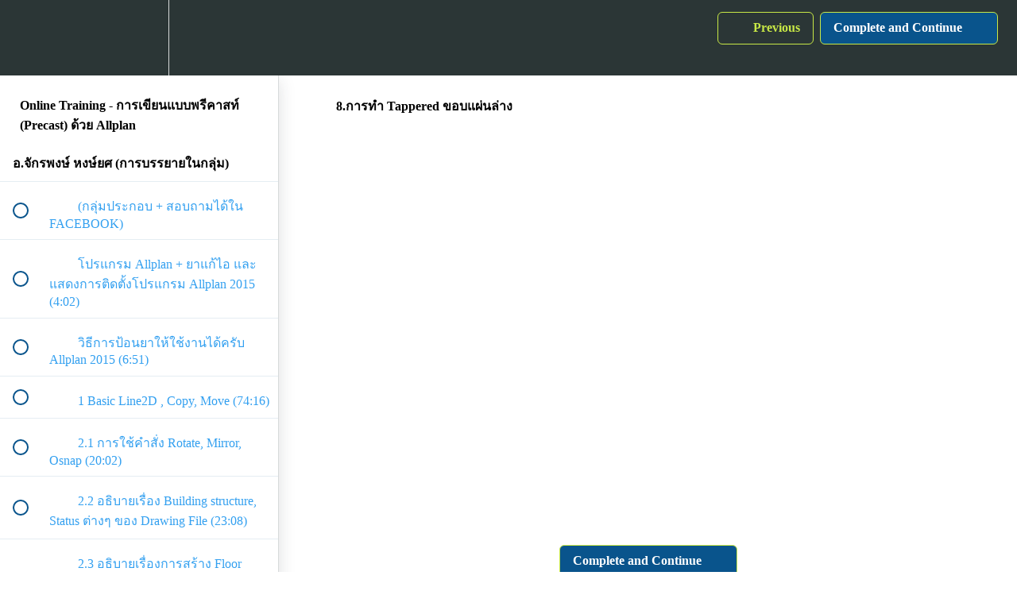

--- FILE ---
content_type: text/html; charset=utf-8
request_url: https://etraining.tumcivil.com/courses/b15285/lectures/35879227
body_size: 34636
content:
<!DOCTYPE html>
<html>
  <head>
    <script src="https://releases.transloadit.com/uppy/v4.18.0/uppy.min.js"></script><link rel="stylesheet" href="https://releases.transloadit.com/uppy/v4.18.0/uppy.min.css" />
    <link href='' rel='icon' type='image/png'>

<link href='' rel='apple-touch-icon' type='image/png'>

<link href='' rel='apple-touch-icon' type='image/png'>

<link href='https://static-media.hotmart.com/_RBhSTDgS1cbTouHXV6qozN8mjs=/320x345/https://file-uploads.teachablecdn.com/be80d659ec054824a81a25830ed6b2a1/fbb4c350e739431c8de86342f054acd7' rel='apple-touch-startup-image' type='image/png'>

<link href='https://static-media.hotmart.com/3KxKpSrIHWeSPGGPKRttEJ0HnnQ=/640x690/https://file-uploads.teachablecdn.com/be80d659ec054824a81a25830ed6b2a1/fbb4c350e739431c8de86342f054acd7' rel='apple-touch-startup-image' type='image/png'>

<meta name='apple-mobile-web-app-capable' content='yes' />
<meta charset="UTF-8">
<meta name="csrf-param" content="authenticity_token" />
<meta name="csrf-token" content="xX0BibotW0OaZy_jewIx6IffdUHNdVngqgCqpcO56iuJDsKXKNR0IAapV7dTD5QzGzhfIZbyapGkhyIl6RHQHA" />
<link rel="stylesheet" href="https://fedora.teachablecdn.com/assets/bootstrap-748e653be2be27c8e709ced95eab64a05c870fcc9544b56e33dfe1a9a539317d.css" data-turbolinks-track="true" /><link href="https://teachable-themeable.learning.teachable.com/themecss/production/base.css?_=c56959d8ddeb&amp;brand_course_heading=%23363A3A&amp;brand_heading=%23FACE13&amp;brand_homepage_heading=%2309A59A&amp;brand_navbar_fixed_text=%235976D9&amp;brand_navbar_text=%23C8E846&amp;brand_primary=%232b3636&amp;brand_secondary=%2309548C&amp;brand_text=%231088E0&amp;font=Metropolis&amp;logged_out_homepage_background_image_overlay=0.0&amp;logged_out_homepage_background_image_url=https%3A%2F%2Ffile-uploads.teachablecdn.com%2Fbe80d659ec054824a81a25830ed6b2a1%2Ffbb4c350e739431c8de86342f054acd7&amp;show_login=true&amp;show_signup=true" rel="stylesheet" data-turbolinks-track="true"></link>
<title>8.การทำ Tappered ขอบแผ่นล่าง | TumCivil.com</title>
<meta name="description" content="การเขียนแบบพรีคาสท์ (Precast) ด้วย Allplan">
<link rel="canonical" href="https://etraining.tumcivil.com/courses/1561122/lectures/35879227">
<meta property="og:description" content="การเขียนแบบพรีคาสท์ (Precast) ด้วย Allplan">
<meta property="og:image" content="https://uploads.teachablecdn.com/attachments/64682955b89749978c5f825475d575b6.jpg">
<meta property="og:title" content="8.การทำ Tappered ขอบแผ่นล่าง">
<meta property="og:type" content="website">
<meta property="og:url" content="https://etraining.tumcivil.com/courses/1561122/lectures/35879227">
<meta name="brand_video_player_color" content="#AD1C36">
<meta name="site_title" content="TumCivil.com">
<style></style>
<script src='//fast.wistia.com/assets/external/E-v1.js'></script>
<script
  src='https://www.recaptcha.net/recaptcha/api.js'
  async
  defer></script>



      <meta name="asset_host" content="https://fedora.teachablecdn.com">
     <script>
  (function () {
    const origCreateElement = Document.prototype.createElement;
    Document.prototype.createElement = function () {
      const el = origCreateElement.apply(this, arguments);
      if (arguments[0].toLowerCase() === "video") {
        const observer = new MutationObserver(() => {
          if (
            el.src &&
            el.src.startsWith("data:video") &&
            el.autoplay &&
            el.style.display === "none"
          ) {
            el.removeAttribute("autoplay");
            el.autoplay = false;
            el.style.display = "none";
            observer.disconnect();
          }
        });
        observer.observe(el, {
          attributes: true,
          attributeFilter: ["src", "autoplay", "style"],
        });
      }
      return el;
    };
  })();
</script>
<script src="https://fedora.teachablecdn.com/packs/student-globals--1463f1f1bdf1bb9a431c.js"></script><script src="https://fedora.teachablecdn.com/packs/student-legacy--38db0977d3748059802d.js"></script><script src="https://fedora.teachablecdn.com/packs/student--e4ea9b8f25228072afe8.js"></script>
<meta id='iris-url' data-iris-url=https://eventable.internal.teachable.com />
<script type="text/javascript">
  window.heap=window.heap||[],heap.load=function(e,t){window.heap.appid=e,window.heap.config=t=t||{};var r=document.createElement("script");r.type="text/javascript",r.async=!0,r.src="https://cdn.heapanalytics.com/js/heap-"+e+".js";var a=document.getElementsByTagName("script")[0];a.parentNode.insertBefore(r,a);for(var n=function(e){return function(){heap.push([e].concat(Array.prototype.slice.call(arguments,0)))}},p=["addEventProperties","addUserProperties","clearEventProperties","identify","resetIdentity","removeEventProperty","setEventProperties","track","unsetEventProperty"],o=0;o<p.length;o++)heap[p[o]]=n(p[o])},heap.load("318805607");
  window.heapShouldTrackUser = true;
</script>


<script type="text/javascript">
  var _user_id = ''; // Set to the user's ID, username, or email address, or '' if not yet known.
  var _session_id = '7bfef0ed06d3fba5128460cddf8ca9a7'; // Set to a unique session ID for the visitor's current browsing session.

  var _sift = window._sift = window._sift || [];
  _sift.push(['_setAccount', '2e541754ec']);
  _sift.push(['_setUserId', _user_id]);
  _sift.push(['_setSessionId', _session_id]);
  _sift.push(['_trackPageview']);

  (function() {
    function ls() {
      var e = document.createElement('script');
      e.src = 'https://cdn.sift.com/s.js';
      document.body.appendChild(e);
    }
    if (window.attachEvent) {
      window.attachEvent('onload', ls);
    } else {
      window.addEventListener('load', ls, false);
    }
  })();
</script>





<!-- Google tag (gtag.js) -->
<script async src="https://www.googletagmanager.com/gtag/js?id=G-SL8LSCXHSV"></script>
<script>
  window.dataLayer = window.dataLayer || [];
  function gtag(){dataLayer.push(arguments);}
  gtag('js', new Date());

  gtag('config', 'G-SL8LSCXHSV', {
    'user_id': '',
    'school_id': '1119817',
    'school_domain': 'etraining.tumcivil.com'
  });
</script>



<meta http-equiv="X-UA-Compatible" content="IE=edge">
<script type="text/javascript">window.NREUM||(NREUM={});NREUM.info={"beacon":"bam.nr-data.net","errorBeacon":"bam.nr-data.net","licenseKey":"NRBR-08e3a2ada38dc55a529","applicationID":"1065060701","transactionName":"dAxdTUFZXVQEQh0JAFQXRktWRR5LCV9F","queueTime":0,"applicationTime":305,"agent":""}</script>
<script type="text/javascript">(window.NREUM||(NREUM={})).init={privacy:{cookies_enabled:true},ajax:{deny_list:["bam.nr-data.net"]},feature_flags:["soft_nav"],distributed_tracing:{enabled:true}};(window.NREUM||(NREUM={})).loader_config={agentID:"1103368432",accountID:"4102727",trustKey:"27503",xpid:"UAcHU1FRDxABVFdXBwcHUVQA",licenseKey:"NRBR-08e3a2ada38dc55a529",applicationID:"1065060701",browserID:"1103368432"};;/*! For license information please see nr-loader-spa-1.308.0.min.js.LICENSE.txt */
(()=>{var e,t,r={384:(e,t,r)=>{"use strict";r.d(t,{NT:()=>a,US:()=>u,Zm:()=>o,bQ:()=>d,dV:()=>c,pV:()=>l});var n=r(6154),i=r(1863),s=r(1910);const a={beacon:"bam.nr-data.net",errorBeacon:"bam.nr-data.net"};function o(){return n.gm.NREUM||(n.gm.NREUM={}),void 0===n.gm.newrelic&&(n.gm.newrelic=n.gm.NREUM),n.gm.NREUM}function c(){let e=o();return e.o||(e.o={ST:n.gm.setTimeout,SI:n.gm.setImmediate||n.gm.setInterval,CT:n.gm.clearTimeout,XHR:n.gm.XMLHttpRequest,REQ:n.gm.Request,EV:n.gm.Event,PR:n.gm.Promise,MO:n.gm.MutationObserver,FETCH:n.gm.fetch,WS:n.gm.WebSocket},(0,s.i)(...Object.values(e.o))),e}function d(e,t){let r=o();r.initializedAgents??={},t.initializedAt={ms:(0,i.t)(),date:new Date},r.initializedAgents[e]=t}function u(e,t){o()[e]=t}function l(){return function(){let e=o();const t=e.info||{};e.info={beacon:a.beacon,errorBeacon:a.errorBeacon,...t}}(),function(){let e=o();const t=e.init||{};e.init={...t}}(),c(),function(){let e=o();const t=e.loader_config||{};e.loader_config={...t}}(),o()}},782:(e,t,r)=>{"use strict";r.d(t,{T:()=>n});const n=r(860).K7.pageViewTiming},860:(e,t,r)=>{"use strict";r.d(t,{$J:()=>u,K7:()=>c,P3:()=>d,XX:()=>i,Yy:()=>o,df:()=>s,qY:()=>n,v4:()=>a});const n="events",i="jserrors",s="browser/blobs",a="rum",o="browser/logs",c={ajax:"ajax",genericEvents:"generic_events",jserrors:i,logging:"logging",metrics:"metrics",pageAction:"page_action",pageViewEvent:"page_view_event",pageViewTiming:"page_view_timing",sessionReplay:"session_replay",sessionTrace:"session_trace",softNav:"soft_navigations",spa:"spa"},d={[c.pageViewEvent]:1,[c.pageViewTiming]:2,[c.metrics]:3,[c.jserrors]:4,[c.spa]:5,[c.ajax]:6,[c.sessionTrace]:7,[c.softNav]:8,[c.sessionReplay]:9,[c.logging]:10,[c.genericEvents]:11},u={[c.pageViewEvent]:a,[c.pageViewTiming]:n,[c.ajax]:n,[c.spa]:n,[c.softNav]:n,[c.metrics]:i,[c.jserrors]:i,[c.sessionTrace]:s,[c.sessionReplay]:s,[c.logging]:o,[c.genericEvents]:"ins"}},944:(e,t,r)=>{"use strict";r.d(t,{R:()=>i});var n=r(3241);function i(e,t){"function"==typeof console.debug&&(console.debug("New Relic Warning: https://github.com/newrelic/newrelic-browser-agent/blob/main/docs/warning-codes.md#".concat(e),t),(0,n.W)({agentIdentifier:null,drained:null,type:"data",name:"warn",feature:"warn",data:{code:e,secondary:t}}))}},993:(e,t,r)=>{"use strict";r.d(t,{A$:()=>s,ET:()=>a,TZ:()=>o,p_:()=>i});var n=r(860);const i={ERROR:"ERROR",WARN:"WARN",INFO:"INFO",DEBUG:"DEBUG",TRACE:"TRACE"},s={OFF:0,ERROR:1,WARN:2,INFO:3,DEBUG:4,TRACE:5},a="log",o=n.K7.logging},1541:(e,t,r)=>{"use strict";r.d(t,{U:()=>i,f:()=>n});const n={MFE:"MFE",BA:"BA"};function i(e,t){if(2!==t?.harvestEndpointVersion)return{};const r=t.agentRef.runtime.appMetadata.agents[0].entityGuid;return e?{"source.id":e.id,"source.name":e.name,"source.type":e.type,"parent.id":e.parent?.id||r,"parent.type":e.parent?.type||n.BA}:{"entity.guid":r,appId:t.agentRef.info.applicationID}}},1687:(e,t,r)=>{"use strict";r.d(t,{Ak:()=>d,Ze:()=>h,x3:()=>u});var n=r(3241),i=r(7836),s=r(3606),a=r(860),o=r(2646);const c={};function d(e,t){const r={staged:!1,priority:a.P3[t]||0};l(e),c[e].get(t)||c[e].set(t,r)}function u(e,t){e&&c[e]&&(c[e].get(t)&&c[e].delete(t),p(e,t,!1),c[e].size&&f(e))}function l(e){if(!e)throw new Error("agentIdentifier required");c[e]||(c[e]=new Map)}function h(e="",t="feature",r=!1){if(l(e),!e||!c[e].get(t)||r)return p(e,t);c[e].get(t).staged=!0,f(e)}function f(e){const t=Array.from(c[e]);t.every(([e,t])=>t.staged)&&(t.sort((e,t)=>e[1].priority-t[1].priority),t.forEach(([t])=>{c[e].delete(t),p(e,t)}))}function p(e,t,r=!0){const a=e?i.ee.get(e):i.ee,c=s.i.handlers;if(!a.aborted&&a.backlog&&c){if((0,n.W)({agentIdentifier:e,type:"lifecycle",name:"drain",feature:t}),r){const e=a.backlog[t],r=c[t];if(r){for(let t=0;e&&t<e.length;++t)g(e[t],r);Object.entries(r).forEach(([e,t])=>{Object.values(t||{}).forEach(t=>{t[0]?.on&&t[0]?.context()instanceof o.y&&t[0].on(e,t[1])})})}}a.isolatedBacklog||delete c[t],a.backlog[t]=null,a.emit("drain-"+t,[])}}function g(e,t){var r=e[1];Object.values(t[r]||{}).forEach(t=>{var r=e[0];if(t[0]===r){var n=t[1],i=e[3],s=e[2];n.apply(i,s)}})}},1738:(e,t,r)=>{"use strict";r.d(t,{U:()=>f,Y:()=>h});var n=r(3241),i=r(9908),s=r(1863),a=r(944),o=r(5701),c=r(3969),d=r(8362),u=r(860),l=r(4261);function h(e,t,r,s){const h=s||r;!h||h[e]&&h[e]!==d.d.prototype[e]||(h[e]=function(){(0,i.p)(c.xV,["API/"+e+"/called"],void 0,u.K7.metrics,r.ee),(0,n.W)({agentIdentifier:r.agentIdentifier,drained:!!o.B?.[r.agentIdentifier],type:"data",name:"api",feature:l.Pl+e,data:{}});try{return t.apply(this,arguments)}catch(e){(0,a.R)(23,e)}})}function f(e,t,r,n,a){const o=e.info;null===r?delete o.jsAttributes[t]:o.jsAttributes[t]=r,(a||null===r)&&(0,i.p)(l.Pl+n,[(0,s.t)(),t,r],void 0,"session",e.ee)}},1741:(e,t,r)=>{"use strict";r.d(t,{W:()=>s});var n=r(944),i=r(4261);class s{#e(e,...t){if(this[e]!==s.prototype[e])return this[e](...t);(0,n.R)(35,e)}addPageAction(e,t){return this.#e(i.hG,e,t)}register(e){return this.#e(i.eY,e)}recordCustomEvent(e,t){return this.#e(i.fF,e,t)}setPageViewName(e,t){return this.#e(i.Fw,e,t)}setCustomAttribute(e,t,r){return this.#e(i.cD,e,t,r)}noticeError(e,t){return this.#e(i.o5,e,t)}setUserId(e,t=!1){return this.#e(i.Dl,e,t)}setApplicationVersion(e){return this.#e(i.nb,e)}setErrorHandler(e){return this.#e(i.bt,e)}addRelease(e,t){return this.#e(i.k6,e,t)}log(e,t){return this.#e(i.$9,e,t)}start(){return this.#e(i.d3)}finished(e){return this.#e(i.BL,e)}recordReplay(){return this.#e(i.CH)}pauseReplay(){return this.#e(i.Tb)}addToTrace(e){return this.#e(i.U2,e)}setCurrentRouteName(e){return this.#e(i.PA,e)}interaction(e){return this.#e(i.dT,e)}wrapLogger(e,t,r){return this.#e(i.Wb,e,t,r)}measure(e,t){return this.#e(i.V1,e,t)}consent(e){return this.#e(i.Pv,e)}}},1863:(e,t,r)=>{"use strict";function n(){return Math.floor(performance.now())}r.d(t,{t:()=>n})},1910:(e,t,r)=>{"use strict";r.d(t,{i:()=>s});var n=r(944);const i=new Map;function s(...e){return e.every(e=>{if(i.has(e))return i.get(e);const t="function"==typeof e?e.toString():"",r=t.includes("[native code]"),s=t.includes("nrWrapper");return r||s||(0,n.R)(64,e?.name||t),i.set(e,r),r})}},2555:(e,t,r)=>{"use strict";r.d(t,{D:()=>o,f:()=>a});var n=r(384),i=r(8122);const s={beacon:n.NT.beacon,errorBeacon:n.NT.errorBeacon,licenseKey:void 0,applicationID:void 0,sa:void 0,queueTime:void 0,applicationTime:void 0,ttGuid:void 0,user:void 0,account:void 0,product:void 0,extra:void 0,jsAttributes:{},userAttributes:void 0,atts:void 0,transactionName:void 0,tNamePlain:void 0};function a(e){try{return!!e.licenseKey&&!!e.errorBeacon&&!!e.applicationID}catch(e){return!1}}const o=e=>(0,i.a)(e,s)},2614:(e,t,r)=>{"use strict";r.d(t,{BB:()=>a,H3:()=>n,g:()=>d,iL:()=>c,tS:()=>o,uh:()=>i,wk:()=>s});const n="NRBA",i="SESSION",s=144e5,a=18e5,o={STARTED:"session-started",PAUSE:"session-pause",RESET:"session-reset",RESUME:"session-resume",UPDATE:"session-update"},c={SAME_TAB:"same-tab",CROSS_TAB:"cross-tab"},d={OFF:0,FULL:1,ERROR:2}},2646:(e,t,r)=>{"use strict";r.d(t,{y:()=>n});class n{constructor(e){this.contextId=e}}},2843:(e,t,r)=>{"use strict";r.d(t,{G:()=>s,u:()=>i});var n=r(3878);function i(e,t=!1,r,i){(0,n.DD)("visibilitychange",function(){if(t)return void("hidden"===document.visibilityState&&e());e(document.visibilityState)},r,i)}function s(e,t,r){(0,n.sp)("pagehide",e,t,r)}},3241:(e,t,r)=>{"use strict";r.d(t,{W:()=>s});var n=r(6154);const i="newrelic";function s(e={}){try{n.gm.dispatchEvent(new CustomEvent(i,{detail:e}))}catch(e){}}},3304:(e,t,r)=>{"use strict";r.d(t,{A:()=>s});var n=r(7836);const i=()=>{const e=new WeakSet;return(t,r)=>{if("object"==typeof r&&null!==r){if(e.has(r))return;e.add(r)}return r}};function s(e){try{return JSON.stringify(e,i())??""}catch(e){try{n.ee.emit("internal-error",[e])}catch(e){}return""}}},3333:(e,t,r)=>{"use strict";r.d(t,{$v:()=>u,TZ:()=>n,Xh:()=>c,Zp:()=>i,kd:()=>d,mq:()=>o,nf:()=>a,qN:()=>s});const n=r(860).K7.genericEvents,i=["auxclick","click","copy","keydown","paste","scrollend"],s=["focus","blur"],a=4,o=1e3,c=2e3,d=["PageAction","UserAction","BrowserPerformance"],u={RESOURCES:"experimental.resources",REGISTER:"register"}},3434:(e,t,r)=>{"use strict";r.d(t,{Jt:()=>s,YM:()=>d});var n=r(7836),i=r(5607);const s="nr@original:".concat(i.W),a=50;var o=Object.prototype.hasOwnProperty,c=!1;function d(e,t){return e||(e=n.ee),r.inPlace=function(e,t,n,i,s){n||(n="");const a="-"===n.charAt(0);for(let o=0;o<t.length;o++){const c=t[o],d=e[c];l(d)||(e[c]=r(d,a?c+n:n,i,c,s))}},r.flag=s,r;function r(t,r,n,c,d){return l(t)?t:(r||(r=""),nrWrapper[s]=t,function(e,t,r){if(Object.defineProperty&&Object.keys)try{return Object.keys(e).forEach(function(r){Object.defineProperty(t,r,{get:function(){return e[r]},set:function(t){return e[r]=t,t}})}),t}catch(e){u([e],r)}for(var n in e)o.call(e,n)&&(t[n]=e[n])}(t,nrWrapper,e),nrWrapper);function nrWrapper(){var s,o,l,h;let f;try{o=this,s=[...arguments],l="function"==typeof n?n(s,o):n||{}}catch(t){u([t,"",[s,o,c],l],e)}i(r+"start",[s,o,c],l,d);const p=performance.now();let g;try{return h=t.apply(o,s),g=performance.now(),h}catch(e){throw g=performance.now(),i(r+"err",[s,o,e],l,d),f=e,f}finally{const e=g-p,t={start:p,end:g,duration:e,isLongTask:e>=a,methodName:c,thrownError:f};t.isLongTask&&i("long-task",[t,o],l,d),i(r+"end",[s,o,h],l,d)}}}function i(r,n,i,s){if(!c||t){var a=c;c=!0;try{e.emit(r,n,i,t,s)}catch(t){u([t,r,n,i],e)}c=a}}}function u(e,t){t||(t=n.ee);try{t.emit("internal-error",e)}catch(e){}}function l(e){return!(e&&"function"==typeof e&&e.apply&&!e[s])}},3606:(e,t,r)=>{"use strict";r.d(t,{i:()=>s});var n=r(9908);s.on=a;var i=s.handlers={};function s(e,t,r,s){a(s||n.d,i,e,t,r)}function a(e,t,r,i,s){s||(s="feature"),e||(e=n.d);var a=t[s]=t[s]||{};(a[r]=a[r]||[]).push([e,i])}},3738:(e,t,r)=>{"use strict";r.d(t,{He:()=>i,Kp:()=>o,Lc:()=>d,Rz:()=>u,TZ:()=>n,bD:()=>s,d3:()=>a,jx:()=>l,sl:()=>h,uP:()=>c});const n=r(860).K7.sessionTrace,i="bstResource",s="resource",a="-start",o="-end",c="fn"+a,d="fn"+o,u="pushState",l=1e3,h=3e4},3785:(e,t,r)=>{"use strict";r.d(t,{R:()=>c,b:()=>d});var n=r(9908),i=r(1863),s=r(860),a=r(3969),o=r(993);function c(e,t,r={},c=o.p_.INFO,d=!0,u,l=(0,i.t)()){(0,n.p)(a.xV,["API/logging/".concat(c.toLowerCase(),"/called")],void 0,s.K7.metrics,e),(0,n.p)(o.ET,[l,t,r,c,d,u],void 0,s.K7.logging,e)}function d(e){return"string"==typeof e&&Object.values(o.p_).some(t=>t===e.toUpperCase().trim())}},3878:(e,t,r)=>{"use strict";function n(e,t){return{capture:e,passive:!1,signal:t}}function i(e,t,r=!1,i){window.addEventListener(e,t,n(r,i))}function s(e,t,r=!1,i){document.addEventListener(e,t,n(r,i))}r.d(t,{DD:()=>s,jT:()=>n,sp:()=>i})},3962:(e,t,r)=>{"use strict";r.d(t,{AM:()=>a,O2:()=>l,OV:()=>s,Qu:()=>h,TZ:()=>c,ih:()=>f,pP:()=>o,t1:()=>u,tC:()=>i,wD:()=>d});var n=r(860);const i=["click","keydown","submit"],s="popstate",a="api",o="initialPageLoad",c=n.K7.softNav,d=5e3,u=500,l={INITIAL_PAGE_LOAD:"",ROUTE_CHANGE:1,UNSPECIFIED:2},h={INTERACTION:1,AJAX:2,CUSTOM_END:3,CUSTOM_TRACER:4},f={IP:"in progress",PF:"pending finish",FIN:"finished",CAN:"cancelled"}},3969:(e,t,r)=>{"use strict";r.d(t,{TZ:()=>n,XG:()=>o,rs:()=>i,xV:()=>a,z_:()=>s});const n=r(860).K7.metrics,i="sm",s="cm",a="storeSupportabilityMetrics",o="storeEventMetrics"},4234:(e,t,r)=>{"use strict";r.d(t,{W:()=>s});var n=r(7836),i=r(1687);class s{constructor(e,t){this.agentIdentifier=e,this.ee=n.ee.get(e),this.featureName=t,this.blocked=!1}deregisterDrain(){(0,i.x3)(this.agentIdentifier,this.featureName)}}},4261:(e,t,r)=>{"use strict";r.d(t,{$9:()=>u,BL:()=>c,CH:()=>p,Dl:()=>R,Fw:()=>w,PA:()=>v,Pl:()=>n,Pv:()=>A,Tb:()=>h,U2:()=>a,V1:()=>E,Wb:()=>T,bt:()=>y,cD:()=>b,d3:()=>x,dT:()=>d,eY:()=>g,fF:()=>f,hG:()=>s,hw:()=>i,k6:()=>o,nb:()=>m,o5:()=>l});const n="api-",i=n+"ixn-",s="addPageAction",a="addToTrace",o="addRelease",c="finished",d="interaction",u="log",l="noticeError",h="pauseReplay",f="recordCustomEvent",p="recordReplay",g="register",m="setApplicationVersion",v="setCurrentRouteName",b="setCustomAttribute",y="setErrorHandler",w="setPageViewName",R="setUserId",x="start",T="wrapLogger",E="measure",A="consent"},5205:(e,t,r)=>{"use strict";r.d(t,{j:()=>S});var n=r(384),i=r(1741);var s=r(2555),a=r(3333);const o=e=>{if(!e||"string"!=typeof e)return!1;try{document.createDocumentFragment().querySelector(e)}catch{return!1}return!0};var c=r(2614),d=r(944),u=r(8122);const l="[data-nr-mask]",h=e=>(0,u.a)(e,(()=>{const e={feature_flags:[],experimental:{allow_registered_children:!1,resources:!1},mask_selector:"*",block_selector:"[data-nr-block]",mask_input_options:{color:!1,date:!1,"datetime-local":!1,email:!1,month:!1,number:!1,range:!1,search:!1,tel:!1,text:!1,time:!1,url:!1,week:!1,textarea:!1,select:!1,password:!0}};return{ajax:{deny_list:void 0,block_internal:!0,enabled:!0,autoStart:!0},api:{get allow_registered_children(){return e.feature_flags.includes(a.$v.REGISTER)||e.experimental.allow_registered_children},set allow_registered_children(t){e.experimental.allow_registered_children=t},duplicate_registered_data:!1},browser_consent_mode:{enabled:!1},distributed_tracing:{enabled:void 0,exclude_newrelic_header:void 0,cors_use_newrelic_header:void 0,cors_use_tracecontext_headers:void 0,allowed_origins:void 0},get feature_flags(){return e.feature_flags},set feature_flags(t){e.feature_flags=t},generic_events:{enabled:!0,autoStart:!0},harvest:{interval:30},jserrors:{enabled:!0,autoStart:!0},logging:{enabled:!0,autoStart:!0},metrics:{enabled:!0,autoStart:!0},obfuscate:void 0,page_action:{enabled:!0},page_view_event:{enabled:!0,autoStart:!0},page_view_timing:{enabled:!0,autoStart:!0},performance:{capture_marks:!1,capture_measures:!1,capture_detail:!0,resources:{get enabled(){return e.feature_flags.includes(a.$v.RESOURCES)||e.experimental.resources},set enabled(t){e.experimental.resources=t},asset_types:[],first_party_domains:[],ignore_newrelic:!0}},privacy:{cookies_enabled:!0},proxy:{assets:void 0,beacon:void 0},session:{expiresMs:c.wk,inactiveMs:c.BB},session_replay:{autoStart:!0,enabled:!1,preload:!1,sampling_rate:10,error_sampling_rate:100,collect_fonts:!1,inline_images:!1,fix_stylesheets:!0,mask_all_inputs:!0,get mask_text_selector(){return e.mask_selector},set mask_text_selector(t){o(t)?e.mask_selector="".concat(t,",").concat(l):""===t||null===t?e.mask_selector=l:(0,d.R)(5,t)},get block_class(){return"nr-block"},get ignore_class(){return"nr-ignore"},get mask_text_class(){return"nr-mask"},get block_selector(){return e.block_selector},set block_selector(t){o(t)?e.block_selector+=",".concat(t):""!==t&&(0,d.R)(6,t)},get mask_input_options(){return e.mask_input_options},set mask_input_options(t){t&&"object"==typeof t?e.mask_input_options={...t,password:!0}:(0,d.R)(7,t)}},session_trace:{enabled:!0,autoStart:!0},soft_navigations:{enabled:!0,autoStart:!0},spa:{enabled:!0,autoStart:!0},ssl:void 0,user_actions:{enabled:!0,elementAttributes:["id","className","tagName","type"]}}})());var f=r(6154),p=r(9324);let g=0;const m={buildEnv:p.F3,distMethod:p.Xs,version:p.xv,originTime:f.WN},v={consented:!1},b={appMetadata:{},get consented(){return this.session?.state?.consent||v.consented},set consented(e){v.consented=e},customTransaction:void 0,denyList:void 0,disabled:!1,harvester:void 0,isolatedBacklog:!1,isRecording:!1,loaderType:void 0,maxBytes:3e4,obfuscator:void 0,onerror:void 0,ptid:void 0,releaseIds:{},session:void 0,timeKeeper:void 0,registeredEntities:[],jsAttributesMetadata:{bytes:0},get harvestCount(){return++g}},y=e=>{const t=(0,u.a)(e,b),r=Object.keys(m).reduce((e,t)=>(e[t]={value:m[t],writable:!1,configurable:!0,enumerable:!0},e),{});return Object.defineProperties(t,r)};var w=r(5701);const R=e=>{const t=e.startsWith("http");e+="/",r.p=t?e:"https://"+e};var x=r(7836),T=r(3241);const E={accountID:void 0,trustKey:void 0,agentID:void 0,licenseKey:void 0,applicationID:void 0,xpid:void 0},A=e=>(0,u.a)(e,E),_=new Set;function S(e,t={},r,a){let{init:o,info:c,loader_config:d,runtime:u={},exposed:l=!0}=t;if(!c){const e=(0,n.pV)();o=e.init,c=e.info,d=e.loader_config}e.init=h(o||{}),e.loader_config=A(d||{}),c.jsAttributes??={},f.bv&&(c.jsAttributes.isWorker=!0),e.info=(0,s.D)(c);const p=e.init,g=[c.beacon,c.errorBeacon];_.has(e.agentIdentifier)||(p.proxy.assets&&(R(p.proxy.assets),g.push(p.proxy.assets)),p.proxy.beacon&&g.push(p.proxy.beacon),e.beacons=[...g],function(e){const t=(0,n.pV)();Object.getOwnPropertyNames(i.W.prototype).forEach(r=>{const n=i.W.prototype[r];if("function"!=typeof n||"constructor"===n)return;let s=t[r];e[r]&&!1!==e.exposed&&"micro-agent"!==e.runtime?.loaderType&&(t[r]=(...t)=>{const n=e[r](...t);return s?s(...t):n})})}(e),(0,n.US)("activatedFeatures",w.B)),u.denyList=[...p.ajax.deny_list||[],...p.ajax.block_internal?g:[]],u.ptid=e.agentIdentifier,u.loaderType=r,e.runtime=y(u),_.has(e.agentIdentifier)||(e.ee=x.ee.get(e.agentIdentifier),e.exposed=l,(0,T.W)({agentIdentifier:e.agentIdentifier,drained:!!w.B?.[e.agentIdentifier],type:"lifecycle",name:"initialize",feature:void 0,data:e.config})),_.add(e.agentIdentifier)}},5270:(e,t,r)=>{"use strict";r.d(t,{Aw:()=>a,SR:()=>s,rF:()=>o});var n=r(384),i=r(7767);function s(e){return!!(0,n.dV)().o.MO&&(0,i.V)(e)&&!0===e?.session_trace.enabled}function a(e){return!0===e?.session_replay.preload&&s(e)}function o(e,t){try{if("string"==typeof t?.type){if("password"===t.type.toLowerCase())return"*".repeat(e?.length||0);if(void 0!==t?.dataset?.nrUnmask||t?.classList?.contains("nr-unmask"))return e}}catch(e){}return"string"==typeof e?e.replace(/[\S]/g,"*"):"*".repeat(e?.length||0)}},5289:(e,t,r)=>{"use strict";r.d(t,{GG:()=>a,Qr:()=>c,sB:()=>o});var n=r(3878),i=r(6389);function s(){return"undefined"==typeof document||"complete"===document.readyState}function a(e,t){if(s())return e();const r=(0,i.J)(e),a=setInterval(()=>{s()&&(clearInterval(a),r())},500);(0,n.sp)("load",r,t)}function o(e){if(s())return e();(0,n.DD)("DOMContentLoaded",e)}function c(e){if(s())return e();(0,n.sp)("popstate",e)}},5607:(e,t,r)=>{"use strict";r.d(t,{W:()=>n});const n=(0,r(9566).bz)()},5701:(e,t,r)=>{"use strict";r.d(t,{B:()=>s,t:()=>a});var n=r(3241);const i=new Set,s={};function a(e,t){const r=t.agentIdentifier;s[r]??={},e&&"object"==typeof e&&(i.has(r)||(t.ee.emit("rumresp",[e]),s[r]=e,i.add(r),(0,n.W)({agentIdentifier:r,loaded:!0,drained:!0,type:"lifecycle",name:"load",feature:void 0,data:e})))}},6154:(e,t,r)=>{"use strict";r.d(t,{OF:()=>d,RI:()=>i,WN:()=>h,bv:()=>s,eN:()=>f,gm:()=>a,lR:()=>l,m:()=>c,mw:()=>o,sb:()=>u});var n=r(1863);const i="undefined"!=typeof window&&!!window.document,s="undefined"!=typeof WorkerGlobalScope&&("undefined"!=typeof self&&self instanceof WorkerGlobalScope&&self.navigator instanceof WorkerNavigator||"undefined"!=typeof globalThis&&globalThis instanceof WorkerGlobalScope&&globalThis.navigator instanceof WorkerNavigator),a=i?window:"undefined"!=typeof WorkerGlobalScope&&("undefined"!=typeof self&&self instanceof WorkerGlobalScope&&self||"undefined"!=typeof globalThis&&globalThis instanceof WorkerGlobalScope&&globalThis),o=Boolean("hidden"===a?.document?.visibilityState),c=""+a?.location,d=/iPad|iPhone|iPod/.test(a.navigator?.userAgent),u=d&&"undefined"==typeof SharedWorker,l=(()=>{const e=a.navigator?.userAgent?.match(/Firefox[/\s](\d+\.\d+)/);return Array.isArray(e)&&e.length>=2?+e[1]:0})(),h=Date.now()-(0,n.t)(),f=()=>"undefined"!=typeof PerformanceNavigationTiming&&a?.performance?.getEntriesByType("navigation")?.[0]?.responseStart},6344:(e,t,r)=>{"use strict";r.d(t,{BB:()=>u,Qb:()=>l,TZ:()=>i,Ug:()=>a,Vh:()=>s,_s:()=>o,bc:()=>d,yP:()=>c});var n=r(2614);const i=r(860).K7.sessionReplay,s="errorDuringReplay",a=.12,o={DomContentLoaded:0,Load:1,FullSnapshot:2,IncrementalSnapshot:3,Meta:4,Custom:5},c={[n.g.ERROR]:15e3,[n.g.FULL]:3e5,[n.g.OFF]:0},d={RESET:{message:"Session was reset",sm:"Reset"},IMPORT:{message:"Recorder failed to import",sm:"Import"},TOO_MANY:{message:"429: Too Many Requests",sm:"Too-Many"},TOO_BIG:{message:"Payload was too large",sm:"Too-Big"},CROSS_TAB:{message:"Session Entity was set to OFF on another tab",sm:"Cross-Tab"},ENTITLEMENTS:{message:"Session Replay is not allowed and will not be started",sm:"Entitlement"}},u=5e3,l={API:"api",RESUME:"resume",SWITCH_TO_FULL:"switchToFull",INITIALIZE:"initialize",PRELOAD:"preload"}},6389:(e,t,r)=>{"use strict";function n(e,t=500,r={}){const n=r?.leading||!1;let i;return(...r)=>{n&&void 0===i&&(e.apply(this,r),i=setTimeout(()=>{i=clearTimeout(i)},t)),n||(clearTimeout(i),i=setTimeout(()=>{e.apply(this,r)},t))}}function i(e){let t=!1;return(...r)=>{t||(t=!0,e.apply(this,r))}}r.d(t,{J:()=>i,s:()=>n})},6630:(e,t,r)=>{"use strict";r.d(t,{T:()=>n});const n=r(860).K7.pageViewEvent},6774:(e,t,r)=>{"use strict";r.d(t,{T:()=>n});const n=r(860).K7.jserrors},7295:(e,t,r)=>{"use strict";r.d(t,{Xv:()=>a,gX:()=>i,iW:()=>s});var n=[];function i(e){if(!e||s(e))return!1;if(0===n.length)return!0;if("*"===n[0].hostname)return!1;for(var t=0;t<n.length;t++){var r=n[t];if(r.hostname.test(e.hostname)&&r.pathname.test(e.pathname))return!1}return!0}function s(e){return void 0===e.hostname}function a(e){if(n=[],e&&e.length)for(var t=0;t<e.length;t++){let r=e[t];if(!r)continue;if("*"===r)return void(n=[{hostname:"*"}]);0===r.indexOf("http://")?r=r.substring(7):0===r.indexOf("https://")&&(r=r.substring(8));const i=r.indexOf("/");let s,a;i>0?(s=r.substring(0,i),a=r.substring(i)):(s=r,a="*");let[c]=s.split(":");n.push({hostname:o(c),pathname:o(a,!0)})}}function o(e,t=!1){const r=e.replace(/[.+?^${}()|[\]\\]/g,e=>"\\"+e).replace(/\*/g,".*?");return new RegExp((t?"^":"")+r+"$")}},7485:(e,t,r)=>{"use strict";r.d(t,{D:()=>i});var n=r(6154);function i(e){if(0===(e||"").indexOf("data:"))return{protocol:"data"};try{const t=new URL(e,location.href),r={port:t.port,hostname:t.hostname,pathname:t.pathname,search:t.search,protocol:t.protocol.slice(0,t.protocol.indexOf(":")),sameOrigin:t.protocol===n.gm?.location?.protocol&&t.host===n.gm?.location?.host};return r.port&&""!==r.port||("http:"===t.protocol&&(r.port="80"),"https:"===t.protocol&&(r.port="443")),r.pathname&&""!==r.pathname?r.pathname.startsWith("/")||(r.pathname="/".concat(r.pathname)):r.pathname="/",r}catch(e){return{}}}},7699:(e,t,r)=>{"use strict";r.d(t,{It:()=>s,KC:()=>o,No:()=>i,qh:()=>a});var n=r(860);const i=16e3,s=1e6,a="SESSION_ERROR",o={[n.K7.logging]:!0,[n.K7.genericEvents]:!1,[n.K7.jserrors]:!1,[n.K7.ajax]:!1}},7767:(e,t,r)=>{"use strict";r.d(t,{V:()=>i});var n=r(6154);const i=e=>n.RI&&!0===e?.privacy.cookies_enabled},7836:(e,t,r)=>{"use strict";r.d(t,{P:()=>o,ee:()=>c});var n=r(384),i=r(8990),s=r(2646),a=r(5607);const o="nr@context:".concat(a.W),c=function e(t,r){var n={},a={},u={},l=!1;try{l=16===r.length&&d.initializedAgents?.[r]?.runtime.isolatedBacklog}catch(e){}var h={on:p,addEventListener:p,removeEventListener:function(e,t){var r=n[e];if(!r)return;for(var i=0;i<r.length;i++)r[i]===t&&r.splice(i,1)},emit:function(e,r,n,i,s){!1!==s&&(s=!0);if(c.aborted&&!i)return;t&&s&&t.emit(e,r,n);var o=f(n);g(e).forEach(e=>{e.apply(o,r)});var d=v()[a[e]];d&&d.push([h,e,r,o]);return o},get:m,listeners:g,context:f,buffer:function(e,t){const r=v();if(t=t||"feature",h.aborted)return;Object.entries(e||{}).forEach(([e,n])=>{a[n]=t,t in r||(r[t]=[])})},abort:function(){h._aborted=!0,Object.keys(h.backlog).forEach(e=>{delete h.backlog[e]})},isBuffering:function(e){return!!v()[a[e]]},debugId:r,backlog:l?{}:t&&"object"==typeof t.backlog?t.backlog:{},isolatedBacklog:l};return Object.defineProperty(h,"aborted",{get:()=>{let e=h._aborted||!1;return e||(t&&(e=t.aborted),e)}}),h;function f(e){return e&&e instanceof s.y?e:e?(0,i.I)(e,o,()=>new s.y(o)):new s.y(o)}function p(e,t){n[e]=g(e).concat(t)}function g(e){return n[e]||[]}function m(t){return u[t]=u[t]||e(h,t)}function v(){return h.backlog}}(void 0,"globalEE"),d=(0,n.Zm)();d.ee||(d.ee=c)},8122:(e,t,r)=>{"use strict";r.d(t,{a:()=>i});var n=r(944);function i(e,t){try{if(!e||"object"!=typeof e)return(0,n.R)(3);if(!t||"object"!=typeof t)return(0,n.R)(4);const r=Object.create(Object.getPrototypeOf(t),Object.getOwnPropertyDescriptors(t)),s=0===Object.keys(r).length?e:r;for(let a in s)if(void 0!==e[a])try{if(null===e[a]){r[a]=null;continue}Array.isArray(e[a])&&Array.isArray(t[a])?r[a]=Array.from(new Set([...e[a],...t[a]])):"object"==typeof e[a]&&"object"==typeof t[a]?r[a]=i(e[a],t[a]):r[a]=e[a]}catch(e){r[a]||(0,n.R)(1,e)}return r}catch(e){(0,n.R)(2,e)}}},8139:(e,t,r)=>{"use strict";r.d(t,{u:()=>h});var n=r(7836),i=r(3434),s=r(8990),a=r(6154);const o={},c=a.gm.XMLHttpRequest,d="addEventListener",u="removeEventListener",l="nr@wrapped:".concat(n.P);function h(e){var t=function(e){return(e||n.ee).get("events")}(e);if(o[t.debugId]++)return t;o[t.debugId]=1;var r=(0,i.YM)(t,!0);function h(e){r.inPlace(e,[d,u],"-",p)}function p(e,t){return e[1]}return"getPrototypeOf"in Object&&(a.RI&&f(document,h),c&&f(c.prototype,h),f(a.gm,h)),t.on(d+"-start",function(e,t){var n=e[1];if(null!==n&&("function"==typeof n||"object"==typeof n)&&"newrelic"!==e[0]){var i=(0,s.I)(n,l,function(){var e={object:function(){if("function"!=typeof n.handleEvent)return;return n.handleEvent.apply(n,arguments)},function:n}[typeof n];return e?r(e,"fn-",null,e.name||"anonymous"):n});this.wrapped=e[1]=i}}),t.on(u+"-start",function(e){e[1]=this.wrapped||e[1]}),t}function f(e,t,...r){let n=e;for(;"object"==typeof n&&!Object.prototype.hasOwnProperty.call(n,d);)n=Object.getPrototypeOf(n);n&&t(n,...r)}},8362:(e,t,r)=>{"use strict";r.d(t,{d:()=>s});var n=r(9566),i=r(1741);class s extends i.W{agentIdentifier=(0,n.LA)(16)}},8374:(e,t,r)=>{r.nc=(()=>{try{return document?.currentScript?.nonce}catch(e){}return""})()},8990:(e,t,r)=>{"use strict";r.d(t,{I:()=>i});var n=Object.prototype.hasOwnProperty;function i(e,t,r){if(n.call(e,t))return e[t];var i=r();if(Object.defineProperty&&Object.keys)try{return Object.defineProperty(e,t,{value:i,writable:!0,enumerable:!1}),i}catch(e){}return e[t]=i,i}},9119:(e,t,r)=>{"use strict";r.d(t,{L:()=>s});var n=/([^?#]*)[^#]*(#[^?]*|$).*/,i=/([^?#]*)().*/;function s(e,t){return e?e.replace(t?n:i,"$1$2"):e}},9300:(e,t,r)=>{"use strict";r.d(t,{T:()=>n});const n=r(860).K7.ajax},9324:(e,t,r)=>{"use strict";r.d(t,{AJ:()=>a,F3:()=>i,Xs:()=>s,Yq:()=>o,xv:()=>n});const n="1.308.0",i="PROD",s="CDN",a="@newrelic/rrweb",o="1.0.1"},9566:(e,t,r)=>{"use strict";r.d(t,{LA:()=>o,ZF:()=>c,bz:()=>a,el:()=>d});var n=r(6154);const i="xxxxxxxx-xxxx-4xxx-yxxx-xxxxxxxxxxxx";function s(e,t){return e?15&e[t]:16*Math.random()|0}function a(){const e=n.gm?.crypto||n.gm?.msCrypto;let t,r=0;return e&&e.getRandomValues&&(t=e.getRandomValues(new Uint8Array(30))),i.split("").map(e=>"x"===e?s(t,r++).toString(16):"y"===e?(3&s()|8).toString(16):e).join("")}function o(e){const t=n.gm?.crypto||n.gm?.msCrypto;let r,i=0;t&&t.getRandomValues&&(r=t.getRandomValues(new Uint8Array(e)));const a=[];for(var o=0;o<e;o++)a.push(s(r,i++).toString(16));return a.join("")}function c(){return o(16)}function d(){return o(32)}},9908:(e,t,r)=>{"use strict";r.d(t,{d:()=>n,p:()=>i});var n=r(7836).ee.get("handle");function i(e,t,r,i,s){s?(s.buffer([e],i),s.emit(e,t,r)):(n.buffer([e],i),n.emit(e,t,r))}}},n={};function i(e){var t=n[e];if(void 0!==t)return t.exports;var s=n[e]={exports:{}};return r[e](s,s.exports,i),s.exports}i.m=r,i.d=(e,t)=>{for(var r in t)i.o(t,r)&&!i.o(e,r)&&Object.defineProperty(e,r,{enumerable:!0,get:t[r]})},i.f={},i.e=e=>Promise.all(Object.keys(i.f).reduce((t,r)=>(i.f[r](e,t),t),[])),i.u=e=>({212:"nr-spa-compressor",249:"nr-spa-recorder",478:"nr-spa"}[e]+"-1.308.0.min.js"),i.o=(e,t)=>Object.prototype.hasOwnProperty.call(e,t),e={},t="NRBA-1.308.0.PROD:",i.l=(r,n,s,a)=>{if(e[r])e[r].push(n);else{var o,c;if(void 0!==s)for(var d=document.getElementsByTagName("script"),u=0;u<d.length;u++){var l=d[u];if(l.getAttribute("src")==r||l.getAttribute("data-webpack")==t+s){o=l;break}}if(!o){c=!0;var h={478:"sha512-RSfSVnmHk59T/uIPbdSE0LPeqcEdF4/+XhfJdBuccH5rYMOEZDhFdtnh6X6nJk7hGpzHd9Ujhsy7lZEz/ORYCQ==",249:"sha512-ehJXhmntm85NSqW4MkhfQqmeKFulra3klDyY0OPDUE+sQ3GokHlPh1pmAzuNy//3j4ac6lzIbmXLvGQBMYmrkg==",212:"sha512-B9h4CR46ndKRgMBcK+j67uSR2RCnJfGefU+A7FrgR/k42ovXy5x/MAVFiSvFxuVeEk/pNLgvYGMp1cBSK/G6Fg=="};(o=document.createElement("script")).charset="utf-8",i.nc&&o.setAttribute("nonce",i.nc),o.setAttribute("data-webpack",t+s),o.src=r,0!==o.src.indexOf(window.location.origin+"/")&&(o.crossOrigin="anonymous"),h[a]&&(o.integrity=h[a])}e[r]=[n];var f=(t,n)=>{o.onerror=o.onload=null,clearTimeout(p);var i=e[r];if(delete e[r],o.parentNode&&o.parentNode.removeChild(o),i&&i.forEach(e=>e(n)),t)return t(n)},p=setTimeout(f.bind(null,void 0,{type:"timeout",target:o}),12e4);o.onerror=f.bind(null,o.onerror),o.onload=f.bind(null,o.onload),c&&document.head.appendChild(o)}},i.r=e=>{"undefined"!=typeof Symbol&&Symbol.toStringTag&&Object.defineProperty(e,Symbol.toStringTag,{value:"Module"}),Object.defineProperty(e,"__esModule",{value:!0})},i.p="https://js-agent.newrelic.com/",(()=>{var e={38:0,788:0};i.f.j=(t,r)=>{var n=i.o(e,t)?e[t]:void 0;if(0!==n)if(n)r.push(n[2]);else{var s=new Promise((r,i)=>n=e[t]=[r,i]);r.push(n[2]=s);var a=i.p+i.u(t),o=new Error;i.l(a,r=>{if(i.o(e,t)&&(0!==(n=e[t])&&(e[t]=void 0),n)){var s=r&&("load"===r.type?"missing":r.type),a=r&&r.target&&r.target.src;o.message="Loading chunk "+t+" failed: ("+s+": "+a+")",o.name="ChunkLoadError",o.type=s,o.request=a,n[1](o)}},"chunk-"+t,t)}};var t=(t,r)=>{var n,s,[a,o,c]=r,d=0;if(a.some(t=>0!==e[t])){for(n in o)i.o(o,n)&&(i.m[n]=o[n]);if(c)c(i)}for(t&&t(r);d<a.length;d++)s=a[d],i.o(e,s)&&e[s]&&e[s][0](),e[s]=0},r=self["webpackChunk:NRBA-1.308.0.PROD"]=self["webpackChunk:NRBA-1.308.0.PROD"]||[];r.forEach(t.bind(null,0)),r.push=t.bind(null,r.push.bind(r))})(),(()=>{"use strict";i(8374);var e=i(8362),t=i(860);const r=Object.values(t.K7);var n=i(5205);var s=i(9908),a=i(1863),o=i(4261),c=i(1738);var d=i(1687),u=i(4234),l=i(5289),h=i(6154),f=i(944),p=i(5270),g=i(7767),m=i(6389),v=i(7699);class b extends u.W{constructor(e,t){super(e.agentIdentifier,t),this.agentRef=e,this.abortHandler=void 0,this.featAggregate=void 0,this.loadedSuccessfully=void 0,this.onAggregateImported=new Promise(e=>{this.loadedSuccessfully=e}),this.deferred=Promise.resolve(),!1===e.init[this.featureName].autoStart?this.deferred=new Promise((t,r)=>{this.ee.on("manual-start-all",(0,m.J)(()=>{(0,d.Ak)(e.agentIdentifier,this.featureName),t()}))}):(0,d.Ak)(e.agentIdentifier,t)}importAggregator(e,t,r={}){if(this.featAggregate)return;const n=async()=>{let n;await this.deferred;try{if((0,g.V)(e.init)){const{setupAgentSession:t}=await i.e(478).then(i.bind(i,8766));n=t(e)}}catch(e){(0,f.R)(20,e),this.ee.emit("internal-error",[e]),(0,s.p)(v.qh,[e],void 0,this.featureName,this.ee)}try{if(!this.#t(this.featureName,n,e.init))return(0,d.Ze)(this.agentIdentifier,this.featureName),void this.loadedSuccessfully(!1);const{Aggregate:i}=await t();this.featAggregate=new i(e,r),e.runtime.harvester.initializedAggregates.push(this.featAggregate),this.loadedSuccessfully(!0)}catch(e){(0,f.R)(34,e),this.abortHandler?.(),(0,d.Ze)(this.agentIdentifier,this.featureName,!0),this.loadedSuccessfully(!1),this.ee&&this.ee.abort()}};h.RI?(0,l.GG)(()=>n(),!0):n()}#t(e,r,n){if(this.blocked)return!1;switch(e){case t.K7.sessionReplay:return(0,p.SR)(n)&&!!r;case t.K7.sessionTrace:return!!r;default:return!0}}}var y=i(6630),w=i(2614),R=i(3241);class x extends b{static featureName=y.T;constructor(e){var t;super(e,y.T),this.setupInspectionEvents(e.agentIdentifier),t=e,(0,c.Y)(o.Fw,function(e,r){"string"==typeof e&&("/"!==e.charAt(0)&&(e="/"+e),t.runtime.customTransaction=(r||"http://custom.transaction")+e,(0,s.p)(o.Pl+o.Fw,[(0,a.t)()],void 0,void 0,t.ee))},t),this.importAggregator(e,()=>i.e(478).then(i.bind(i,2467)))}setupInspectionEvents(e){const t=(t,r)=>{t&&(0,R.W)({agentIdentifier:e,timeStamp:t.timeStamp,loaded:"complete"===t.target.readyState,type:"window",name:r,data:t.target.location+""})};(0,l.sB)(e=>{t(e,"DOMContentLoaded")}),(0,l.GG)(e=>{t(e,"load")}),(0,l.Qr)(e=>{t(e,"navigate")}),this.ee.on(w.tS.UPDATE,(t,r)=>{(0,R.W)({agentIdentifier:e,type:"lifecycle",name:"session",data:r})})}}var T=i(384);class E extends e.d{constructor(e){var t;(super(),h.gm)?(this.features={},(0,T.bQ)(this.agentIdentifier,this),this.desiredFeatures=new Set(e.features||[]),this.desiredFeatures.add(x),(0,n.j)(this,e,e.loaderType||"agent"),t=this,(0,c.Y)(o.cD,function(e,r,n=!1){if("string"==typeof e){if(["string","number","boolean"].includes(typeof r)||null===r)return(0,c.U)(t,e,r,o.cD,n);(0,f.R)(40,typeof r)}else(0,f.R)(39,typeof e)},t),function(e){(0,c.Y)(o.Dl,function(t,r=!1){if("string"!=typeof t&&null!==t)return void(0,f.R)(41,typeof t);const n=e.info.jsAttributes["enduser.id"];r&&null!=n&&n!==t?(0,s.p)(o.Pl+"setUserIdAndResetSession",[t],void 0,"session",e.ee):(0,c.U)(e,"enduser.id",t,o.Dl,!0)},e)}(this),function(e){(0,c.Y)(o.nb,function(t){if("string"==typeof t||null===t)return(0,c.U)(e,"application.version",t,o.nb,!1);(0,f.R)(42,typeof t)},e)}(this),function(e){(0,c.Y)(o.d3,function(){e.ee.emit("manual-start-all")},e)}(this),function(e){(0,c.Y)(o.Pv,function(t=!0){if("boolean"==typeof t){if((0,s.p)(o.Pl+o.Pv,[t],void 0,"session",e.ee),e.runtime.consented=t,t){const t=e.features.page_view_event;t.onAggregateImported.then(e=>{const r=t.featAggregate;e&&!r.sentRum&&r.sendRum()})}}else(0,f.R)(65,typeof t)},e)}(this),this.run()):(0,f.R)(21)}get config(){return{info:this.info,init:this.init,loader_config:this.loader_config,runtime:this.runtime}}get api(){return this}run(){try{const e=function(e){const t={};return r.forEach(r=>{t[r]=!!e[r]?.enabled}),t}(this.init),n=[...this.desiredFeatures];n.sort((e,r)=>t.P3[e.featureName]-t.P3[r.featureName]),n.forEach(r=>{if(!e[r.featureName]&&r.featureName!==t.K7.pageViewEvent)return;if(r.featureName===t.K7.spa)return void(0,f.R)(67);const n=function(e){switch(e){case t.K7.ajax:return[t.K7.jserrors];case t.K7.sessionTrace:return[t.K7.ajax,t.K7.pageViewEvent];case t.K7.sessionReplay:return[t.K7.sessionTrace];case t.K7.pageViewTiming:return[t.K7.pageViewEvent];default:return[]}}(r.featureName).filter(e=>!(e in this.features));n.length>0&&(0,f.R)(36,{targetFeature:r.featureName,missingDependencies:n}),this.features[r.featureName]=new r(this)})}catch(e){(0,f.R)(22,e);for(const e in this.features)this.features[e].abortHandler?.();const t=(0,T.Zm)();delete t.initializedAgents[this.agentIdentifier]?.features,delete this.sharedAggregator;return t.ee.get(this.agentIdentifier).abort(),!1}}}var A=i(2843),_=i(782);class S extends b{static featureName=_.T;constructor(e){super(e,_.T),h.RI&&((0,A.u)(()=>(0,s.p)("docHidden",[(0,a.t)()],void 0,_.T,this.ee),!0),(0,A.G)(()=>(0,s.p)("winPagehide",[(0,a.t)()],void 0,_.T,this.ee)),this.importAggregator(e,()=>i.e(478).then(i.bind(i,9917))))}}var O=i(3969);class I extends b{static featureName=O.TZ;constructor(e){super(e,O.TZ),h.RI&&document.addEventListener("securitypolicyviolation",e=>{(0,s.p)(O.xV,["Generic/CSPViolation/Detected"],void 0,this.featureName,this.ee)}),this.importAggregator(e,()=>i.e(478).then(i.bind(i,6555)))}}var N=i(6774),P=i(3878),k=i(3304);class D{constructor(e,t,r,n,i){this.name="UncaughtError",this.message="string"==typeof e?e:(0,k.A)(e),this.sourceURL=t,this.line=r,this.column=n,this.__newrelic=i}}function C(e){return M(e)?e:new D(void 0!==e?.message?e.message:e,e?.filename||e?.sourceURL,e?.lineno||e?.line,e?.colno||e?.col,e?.__newrelic,e?.cause)}function j(e){const t="Unhandled Promise Rejection: ";if(!e?.reason)return;if(M(e.reason)){try{e.reason.message.startsWith(t)||(e.reason.message=t+e.reason.message)}catch(e){}return C(e.reason)}const r=C(e.reason);return(r.message||"").startsWith(t)||(r.message=t+r.message),r}function L(e){if(e.error instanceof SyntaxError&&!/:\d+$/.test(e.error.stack?.trim())){const t=new D(e.message,e.filename,e.lineno,e.colno,e.error.__newrelic,e.cause);return t.name=SyntaxError.name,t}return M(e.error)?e.error:C(e)}function M(e){return e instanceof Error&&!!e.stack}function H(e,r,n,i,o=(0,a.t)()){"string"==typeof e&&(e=new Error(e)),(0,s.p)("err",[e,o,!1,r,n.runtime.isRecording,void 0,i],void 0,t.K7.jserrors,n.ee),(0,s.p)("uaErr",[],void 0,t.K7.genericEvents,n.ee)}var B=i(1541),K=i(993),W=i(3785);function U(e,{customAttributes:t={},level:r=K.p_.INFO}={},n,i,s=(0,a.t)()){(0,W.R)(n.ee,e,t,r,!1,i,s)}function F(e,r,n,i,c=(0,a.t)()){(0,s.p)(o.Pl+o.hG,[c,e,r,i],void 0,t.K7.genericEvents,n.ee)}function V(e,r,n,i,c=(0,a.t)()){const{start:d,end:u,customAttributes:l}=r||{},h={customAttributes:l||{}};if("object"!=typeof h.customAttributes||"string"!=typeof e||0===e.length)return void(0,f.R)(57);const p=(e,t)=>null==e?t:"number"==typeof e?e:e instanceof PerformanceMark?e.startTime:Number.NaN;if(h.start=p(d,0),h.end=p(u,c),Number.isNaN(h.start)||Number.isNaN(h.end))(0,f.R)(57);else{if(h.duration=h.end-h.start,!(h.duration<0))return(0,s.p)(o.Pl+o.V1,[h,e,i],void 0,t.K7.genericEvents,n.ee),h;(0,f.R)(58)}}function G(e,r={},n,i,c=(0,a.t)()){(0,s.p)(o.Pl+o.fF,[c,e,r,i],void 0,t.K7.genericEvents,n.ee)}function z(e){(0,c.Y)(o.eY,function(t){return Y(e,t)},e)}function Y(e,r,n){(0,f.R)(54,"newrelic.register"),r||={},r.type=B.f.MFE,r.licenseKey||=e.info.licenseKey,r.blocked=!1,r.parent=n||{},Array.isArray(r.tags)||(r.tags=[]);const i={};r.tags.forEach(e=>{"name"!==e&&"id"!==e&&(i["source.".concat(e)]=!0)}),r.isolated??=!0;let o=()=>{};const c=e.runtime.registeredEntities;if(!r.isolated){const e=c.find(({metadata:{target:{id:e}}})=>e===r.id&&!r.isolated);if(e)return e}const d=e=>{r.blocked=!0,o=e};function u(e){return"string"==typeof e&&!!e.trim()&&e.trim().length<501||"number"==typeof e}e.init.api.allow_registered_children||d((0,m.J)(()=>(0,f.R)(55))),u(r.id)&&u(r.name)||d((0,m.J)(()=>(0,f.R)(48,r)));const l={addPageAction:(t,n={})=>g(F,[t,{...i,...n},e],r),deregister:()=>{d((0,m.J)(()=>(0,f.R)(68)))},log:(t,n={})=>g(U,[t,{...n,customAttributes:{...i,...n.customAttributes||{}}},e],r),measure:(t,n={})=>g(V,[t,{...n,customAttributes:{...i,...n.customAttributes||{}}},e],r),noticeError:(t,n={})=>g(H,[t,{...i,...n},e],r),register:(t={})=>g(Y,[e,t],l.metadata.target),recordCustomEvent:(t,n={})=>g(G,[t,{...i,...n},e],r),setApplicationVersion:e=>p("application.version",e),setCustomAttribute:(e,t)=>p(e,t),setUserId:e=>p("enduser.id",e),metadata:{customAttributes:i,target:r}},h=()=>(r.blocked&&o(),r.blocked);h()||c.push(l);const p=(e,t)=>{h()||(i[e]=t)},g=(r,n,i)=>{if(h())return;const o=(0,a.t)();(0,s.p)(O.xV,["API/register/".concat(r.name,"/called")],void 0,t.K7.metrics,e.ee);try{if(e.init.api.duplicate_registered_data&&"register"!==r.name){let e=n;if(n[1]instanceof Object){const t={"child.id":i.id,"child.type":i.type};e="customAttributes"in n[1]?[n[0],{...n[1],customAttributes:{...n[1].customAttributes,...t}},...n.slice(2)]:[n[0],{...n[1],...t},...n.slice(2)]}r(...e,void 0,o)}return r(...n,i,o)}catch(e){(0,f.R)(50,e)}};return l}class Z extends b{static featureName=N.T;constructor(e){var t;super(e,N.T),t=e,(0,c.Y)(o.o5,(e,r)=>H(e,r,t),t),function(e){(0,c.Y)(o.bt,function(t){e.runtime.onerror=t},e)}(e),function(e){let t=0;(0,c.Y)(o.k6,function(e,r){++t>10||(this.runtime.releaseIds[e.slice(-200)]=(""+r).slice(-200))},e)}(e),z(e);try{this.removeOnAbort=new AbortController}catch(e){}this.ee.on("internal-error",(t,r)=>{this.abortHandler&&(0,s.p)("ierr",[C(t),(0,a.t)(),!0,{},e.runtime.isRecording,r],void 0,this.featureName,this.ee)}),h.gm.addEventListener("unhandledrejection",t=>{this.abortHandler&&(0,s.p)("err",[j(t),(0,a.t)(),!1,{unhandledPromiseRejection:1},e.runtime.isRecording],void 0,this.featureName,this.ee)},(0,P.jT)(!1,this.removeOnAbort?.signal)),h.gm.addEventListener("error",t=>{this.abortHandler&&(0,s.p)("err",[L(t),(0,a.t)(),!1,{},e.runtime.isRecording],void 0,this.featureName,this.ee)},(0,P.jT)(!1,this.removeOnAbort?.signal)),this.abortHandler=this.#r,this.importAggregator(e,()=>i.e(478).then(i.bind(i,2176)))}#r(){this.removeOnAbort?.abort(),this.abortHandler=void 0}}var q=i(8990);let X=1;function J(e){const t=typeof e;return!e||"object"!==t&&"function"!==t?-1:e===h.gm?0:(0,q.I)(e,"nr@id",function(){return X++})}function Q(e){if("string"==typeof e&&e.length)return e.length;if("object"==typeof e){if("undefined"!=typeof ArrayBuffer&&e instanceof ArrayBuffer&&e.byteLength)return e.byteLength;if("undefined"!=typeof Blob&&e instanceof Blob&&e.size)return e.size;if(!("undefined"!=typeof FormData&&e instanceof FormData))try{return(0,k.A)(e).length}catch(e){return}}}var ee=i(8139),te=i(7836),re=i(3434);const ne={},ie=["open","send"];function se(e){var t=e||te.ee;const r=function(e){return(e||te.ee).get("xhr")}(t);if(void 0===h.gm.XMLHttpRequest)return r;if(ne[r.debugId]++)return r;ne[r.debugId]=1,(0,ee.u)(t);var n=(0,re.YM)(r),i=h.gm.XMLHttpRequest,s=h.gm.MutationObserver,a=h.gm.Promise,o=h.gm.setInterval,c="readystatechange",d=["onload","onerror","onabort","onloadstart","onloadend","onprogress","ontimeout"],u=[],l=h.gm.XMLHttpRequest=function(e){const t=new i(e),s=r.context(t);try{r.emit("new-xhr",[t],s),t.addEventListener(c,(a=s,function(){var e=this;e.readyState>3&&!a.resolved&&(a.resolved=!0,r.emit("xhr-resolved",[],e)),n.inPlace(e,d,"fn-",y)}),(0,P.jT)(!1))}catch(e){(0,f.R)(15,e);try{r.emit("internal-error",[e])}catch(e){}}var a;return t};function p(e,t){n.inPlace(t,["onreadystatechange"],"fn-",y)}if(function(e,t){for(var r in e)t[r]=e[r]}(i,l),l.prototype=i.prototype,n.inPlace(l.prototype,ie,"-xhr-",y),r.on("send-xhr-start",function(e,t){p(e,t),function(e){u.push(e),s&&(g?g.then(b):o?o(b):(m=-m,v.data=m))}(t)}),r.on("open-xhr-start",p),s){var g=a&&a.resolve();if(!o&&!a){var m=1,v=document.createTextNode(m);new s(b).observe(v,{characterData:!0})}}else t.on("fn-end",function(e){e[0]&&e[0].type===c||b()});function b(){for(var e=0;e<u.length;e++)p(0,u[e]);u.length&&(u=[])}function y(e,t){return t}return r}var ae="fetch-",oe=ae+"body-",ce=["arrayBuffer","blob","json","text","formData"],de=h.gm.Request,ue=h.gm.Response,le="prototype";const he={};function fe(e){const t=function(e){return(e||te.ee).get("fetch")}(e);if(!(de&&ue&&h.gm.fetch))return t;if(he[t.debugId]++)return t;function r(e,r,n){var i=e[r];"function"==typeof i&&(e[r]=function(){var e,r=[...arguments],s={};t.emit(n+"before-start",[r],s),s[te.P]&&s[te.P].dt&&(e=s[te.P].dt);var a=i.apply(this,r);return t.emit(n+"start",[r,e],a),a.then(function(e){return t.emit(n+"end",[null,e],a),e},function(e){throw t.emit(n+"end",[e],a),e})})}return he[t.debugId]=1,ce.forEach(e=>{r(de[le],e,oe),r(ue[le],e,oe)}),r(h.gm,"fetch",ae),t.on(ae+"end",function(e,r){var n=this;if(r){var i=r.headers.get("content-length");null!==i&&(n.rxSize=i),t.emit(ae+"done",[null,r],n)}else t.emit(ae+"done",[e],n)}),t}var pe=i(7485),ge=i(9566);class me{constructor(e){this.agentRef=e}generateTracePayload(e){const t=this.agentRef.loader_config;if(!this.shouldGenerateTrace(e)||!t)return null;var r=(t.accountID||"").toString()||null,n=(t.agentID||"").toString()||null,i=(t.trustKey||"").toString()||null;if(!r||!n)return null;var s=(0,ge.ZF)(),a=(0,ge.el)(),o=Date.now(),c={spanId:s,traceId:a,timestamp:o};return(e.sameOrigin||this.isAllowedOrigin(e)&&this.useTraceContextHeadersForCors())&&(c.traceContextParentHeader=this.generateTraceContextParentHeader(s,a),c.traceContextStateHeader=this.generateTraceContextStateHeader(s,o,r,n,i)),(e.sameOrigin&&!this.excludeNewrelicHeader()||!e.sameOrigin&&this.isAllowedOrigin(e)&&this.useNewrelicHeaderForCors())&&(c.newrelicHeader=this.generateTraceHeader(s,a,o,r,n,i)),c}generateTraceContextParentHeader(e,t){return"00-"+t+"-"+e+"-01"}generateTraceContextStateHeader(e,t,r,n,i){return i+"@nr=0-1-"+r+"-"+n+"-"+e+"----"+t}generateTraceHeader(e,t,r,n,i,s){if(!("function"==typeof h.gm?.btoa))return null;var a={v:[0,1],d:{ty:"Browser",ac:n,ap:i,id:e,tr:t,ti:r}};return s&&n!==s&&(a.d.tk=s),btoa((0,k.A)(a))}shouldGenerateTrace(e){return this.agentRef.init?.distributed_tracing?.enabled&&this.isAllowedOrigin(e)}isAllowedOrigin(e){var t=!1;const r=this.agentRef.init?.distributed_tracing;if(e.sameOrigin)t=!0;else if(r?.allowed_origins instanceof Array)for(var n=0;n<r.allowed_origins.length;n++){var i=(0,pe.D)(r.allowed_origins[n]);if(e.hostname===i.hostname&&e.protocol===i.protocol&&e.port===i.port){t=!0;break}}return t}excludeNewrelicHeader(){var e=this.agentRef.init?.distributed_tracing;return!!e&&!!e.exclude_newrelic_header}useNewrelicHeaderForCors(){var e=this.agentRef.init?.distributed_tracing;return!!e&&!1!==e.cors_use_newrelic_header}useTraceContextHeadersForCors(){var e=this.agentRef.init?.distributed_tracing;return!!e&&!!e.cors_use_tracecontext_headers}}var ve=i(9300),be=i(7295);function ye(e){return"string"==typeof e?e:e instanceof(0,T.dV)().o.REQ?e.url:h.gm?.URL&&e instanceof URL?e.href:void 0}var we=["load","error","abort","timeout"],Re=we.length,xe=(0,T.dV)().o.REQ,Te=(0,T.dV)().o.XHR;const Ee="X-NewRelic-App-Data";class Ae extends b{static featureName=ve.T;constructor(e){super(e,ve.T),this.dt=new me(e),this.handler=(e,t,r,n)=>(0,s.p)(e,t,r,n,this.ee);try{const e={xmlhttprequest:"xhr",fetch:"fetch",beacon:"beacon"};h.gm?.performance?.getEntriesByType("resource").forEach(r=>{if(r.initiatorType in e&&0!==r.responseStatus){const n={status:r.responseStatus},i={rxSize:r.transferSize,duration:Math.floor(r.duration),cbTime:0};_e(n,r.name),this.handler("xhr",[n,i,r.startTime,r.responseEnd,e[r.initiatorType]],void 0,t.K7.ajax)}})}catch(e){}fe(this.ee),se(this.ee),function(e,r,n,i){function o(e){var t=this;t.totalCbs=0,t.called=0,t.cbTime=0,t.end=T,t.ended=!1,t.xhrGuids={},t.lastSize=null,t.loadCaptureCalled=!1,t.params=this.params||{},t.metrics=this.metrics||{},t.latestLongtaskEnd=0,e.addEventListener("load",function(r){E(t,e)},(0,P.jT)(!1)),h.lR||e.addEventListener("progress",function(e){t.lastSize=e.loaded},(0,P.jT)(!1))}function c(e){this.params={method:e[0]},_e(this,e[1]),this.metrics={}}function d(t,r){e.loader_config.xpid&&this.sameOrigin&&r.setRequestHeader("X-NewRelic-ID",e.loader_config.xpid);var n=i.generateTracePayload(this.parsedOrigin);if(n){var s=!1;n.newrelicHeader&&(r.setRequestHeader("newrelic",n.newrelicHeader),s=!0),n.traceContextParentHeader&&(r.setRequestHeader("traceparent",n.traceContextParentHeader),n.traceContextStateHeader&&r.setRequestHeader("tracestate",n.traceContextStateHeader),s=!0),s&&(this.dt=n)}}function u(e,t){var n=this.metrics,i=e[0],s=this;if(n&&i){var o=Q(i);o&&(n.txSize=o)}this.startTime=(0,a.t)(),this.body=i,this.listener=function(e){try{"abort"!==e.type||s.loadCaptureCalled||(s.params.aborted=!0),("load"!==e.type||s.called===s.totalCbs&&(s.onloadCalled||"function"!=typeof t.onload)&&"function"==typeof s.end)&&s.end(t)}catch(e){try{r.emit("internal-error",[e])}catch(e){}}};for(var c=0;c<Re;c++)t.addEventListener(we[c],this.listener,(0,P.jT)(!1))}function l(e,t,r){this.cbTime+=e,t?this.onloadCalled=!0:this.called+=1,this.called!==this.totalCbs||!this.onloadCalled&&"function"==typeof r.onload||"function"!=typeof this.end||this.end(r)}function f(e,t){var r=""+J(e)+!!t;this.xhrGuids&&!this.xhrGuids[r]&&(this.xhrGuids[r]=!0,this.totalCbs+=1)}function p(e,t){var r=""+J(e)+!!t;this.xhrGuids&&this.xhrGuids[r]&&(delete this.xhrGuids[r],this.totalCbs-=1)}function g(){this.endTime=(0,a.t)()}function m(e,t){t instanceof Te&&"load"===e[0]&&r.emit("xhr-load-added",[e[1],e[2]],t)}function v(e,t){t instanceof Te&&"load"===e[0]&&r.emit("xhr-load-removed",[e[1],e[2]],t)}function b(e,t,r){t instanceof Te&&("onload"===r&&(this.onload=!0),("load"===(e[0]&&e[0].type)||this.onload)&&(this.xhrCbStart=(0,a.t)()))}function y(e,t){this.xhrCbStart&&r.emit("xhr-cb-time",[(0,a.t)()-this.xhrCbStart,this.onload,t],t)}function w(e){var t,r=e[1]||{};if("string"==typeof e[0]?0===(t=e[0]).length&&h.RI&&(t=""+h.gm.location.href):e[0]&&e[0].url?t=e[0].url:h.gm?.URL&&e[0]&&e[0]instanceof URL?t=e[0].href:"function"==typeof e[0].toString&&(t=e[0].toString()),"string"==typeof t&&0!==t.length){t&&(this.parsedOrigin=(0,pe.D)(t),this.sameOrigin=this.parsedOrigin.sameOrigin);var n=i.generateTracePayload(this.parsedOrigin);if(n&&(n.newrelicHeader||n.traceContextParentHeader))if(e[0]&&e[0].headers)o(e[0].headers,n)&&(this.dt=n);else{var s={};for(var a in r)s[a]=r[a];s.headers=new Headers(r.headers||{}),o(s.headers,n)&&(this.dt=n),e.length>1?e[1]=s:e.push(s)}}function o(e,t){var r=!1;return t.newrelicHeader&&(e.set("newrelic",t.newrelicHeader),r=!0),t.traceContextParentHeader&&(e.set("traceparent",t.traceContextParentHeader),t.traceContextStateHeader&&e.set("tracestate",t.traceContextStateHeader),r=!0),r}}function R(e,t){this.params={},this.metrics={},this.startTime=(0,a.t)(),this.dt=t,e.length>=1&&(this.target=e[0]),e.length>=2&&(this.opts=e[1]);var r=this.opts||{},n=this.target;_e(this,ye(n));var i=(""+(n&&n instanceof xe&&n.method||r.method||"GET")).toUpperCase();this.params.method=i,this.body=r.body,this.txSize=Q(r.body)||0}function x(e,r){if(this.endTime=(0,a.t)(),this.params||(this.params={}),(0,be.iW)(this.params))return;let i;this.params.status=r?r.status:0,"string"==typeof this.rxSize&&this.rxSize.length>0&&(i=+this.rxSize);const s={txSize:this.txSize,rxSize:i,duration:(0,a.t)()-this.startTime};n("xhr",[this.params,s,this.startTime,this.endTime,"fetch"],this,t.K7.ajax)}function T(e){const r=this.params,i=this.metrics;if(!this.ended){this.ended=!0;for(let t=0;t<Re;t++)e.removeEventListener(we[t],this.listener,!1);r.aborted||(0,be.iW)(r)||(i.duration=(0,a.t)()-this.startTime,this.loadCaptureCalled||4!==e.readyState?null==r.status&&(r.status=0):E(this,e),i.cbTime=this.cbTime,n("xhr",[r,i,this.startTime,this.endTime,"xhr"],this,t.K7.ajax))}}function E(e,n){e.params.status=n.status;var i=function(e,t){var r=e.responseType;return"json"===r&&null!==t?t:"arraybuffer"===r||"blob"===r||"json"===r?Q(e.response):"text"===r||""===r||void 0===r?Q(e.responseText):void 0}(n,e.lastSize);if(i&&(e.metrics.rxSize=i),e.sameOrigin&&n.getAllResponseHeaders().indexOf(Ee)>=0){var a=n.getResponseHeader(Ee);a&&((0,s.p)(O.rs,["Ajax/CrossApplicationTracing/Header/Seen"],void 0,t.K7.metrics,r),e.params.cat=a.split(", ").pop())}e.loadCaptureCalled=!0}r.on("new-xhr",o),r.on("open-xhr-start",c),r.on("open-xhr-end",d),r.on("send-xhr-start",u),r.on("xhr-cb-time",l),r.on("xhr-load-added",f),r.on("xhr-load-removed",p),r.on("xhr-resolved",g),r.on("addEventListener-end",m),r.on("removeEventListener-end",v),r.on("fn-end",y),r.on("fetch-before-start",w),r.on("fetch-start",R),r.on("fn-start",b),r.on("fetch-done",x)}(e,this.ee,this.handler,this.dt),this.importAggregator(e,()=>i.e(478).then(i.bind(i,3845)))}}function _e(e,t){var r=(0,pe.D)(t),n=e.params||e;n.hostname=r.hostname,n.port=r.port,n.protocol=r.protocol,n.host=r.hostname+":"+r.port,n.pathname=r.pathname,e.parsedOrigin=r,e.sameOrigin=r.sameOrigin}const Se={},Oe=["pushState","replaceState"];function Ie(e){const t=function(e){return(e||te.ee).get("history")}(e);return!h.RI||Se[t.debugId]++||(Se[t.debugId]=1,(0,re.YM)(t).inPlace(window.history,Oe,"-")),t}var Ne=i(3738);function Pe(e){(0,c.Y)(o.BL,function(r=Date.now()){const n=r-h.WN;n<0&&(0,f.R)(62,r),(0,s.p)(O.XG,[o.BL,{time:n}],void 0,t.K7.metrics,e.ee),e.addToTrace({name:o.BL,start:r,origin:"nr"}),(0,s.p)(o.Pl+o.hG,[n,o.BL],void 0,t.K7.genericEvents,e.ee)},e)}const{He:ke,bD:De,d3:Ce,Kp:je,TZ:Le,Lc:Me,uP:He,Rz:Be}=Ne;class Ke extends b{static featureName=Le;constructor(e){var r;super(e,Le),r=e,(0,c.Y)(o.U2,function(e){if(!(e&&"object"==typeof e&&e.name&&e.start))return;const n={n:e.name,s:e.start-h.WN,e:(e.end||e.start)-h.WN,o:e.origin||"",t:"api"};n.s<0||n.e<0||n.e<n.s?(0,f.R)(61,{start:n.s,end:n.e}):(0,s.p)("bstApi",[n],void 0,t.K7.sessionTrace,r.ee)},r),Pe(e);if(!(0,g.V)(e.init))return void this.deregisterDrain();const n=this.ee;let d;Ie(n),this.eventsEE=(0,ee.u)(n),this.eventsEE.on(He,function(e,t){this.bstStart=(0,a.t)()}),this.eventsEE.on(Me,function(e,r){(0,s.p)("bst",[e[0],r,this.bstStart,(0,a.t)()],void 0,t.K7.sessionTrace,n)}),n.on(Be+Ce,function(e){this.time=(0,a.t)(),this.startPath=location.pathname+location.hash}),n.on(Be+je,function(e){(0,s.p)("bstHist",[location.pathname+location.hash,this.startPath,this.time],void 0,t.K7.sessionTrace,n)});try{d=new PerformanceObserver(e=>{const r=e.getEntries();(0,s.p)(ke,[r],void 0,t.K7.sessionTrace,n)}),d.observe({type:De,buffered:!0})}catch(e){}this.importAggregator(e,()=>i.e(478).then(i.bind(i,6974)),{resourceObserver:d})}}var We=i(6344);class Ue extends b{static featureName=We.TZ;#n;recorder;constructor(e){var r;let n;super(e,We.TZ),r=e,(0,c.Y)(o.CH,function(){(0,s.p)(o.CH,[],void 0,t.K7.sessionReplay,r.ee)},r),function(e){(0,c.Y)(o.Tb,function(){(0,s.p)(o.Tb,[],void 0,t.K7.sessionReplay,e.ee)},e)}(e);try{n=JSON.parse(localStorage.getItem("".concat(w.H3,"_").concat(w.uh)))}catch(e){}(0,p.SR)(e.init)&&this.ee.on(o.CH,()=>this.#i()),this.#s(n)&&this.importRecorder().then(e=>{e.startRecording(We.Qb.PRELOAD,n?.sessionReplayMode)}),this.importAggregator(this.agentRef,()=>i.e(478).then(i.bind(i,6167)),this),this.ee.on("err",e=>{this.blocked||this.agentRef.runtime.isRecording&&(this.errorNoticed=!0,(0,s.p)(We.Vh,[e],void 0,this.featureName,this.ee))})}#s(e){return e&&(e.sessionReplayMode===w.g.FULL||e.sessionReplayMode===w.g.ERROR)||(0,p.Aw)(this.agentRef.init)}importRecorder(){return this.recorder?Promise.resolve(this.recorder):(this.#n??=Promise.all([i.e(478),i.e(249)]).then(i.bind(i,4866)).then(({Recorder:e})=>(this.recorder=new e(this),this.recorder)).catch(e=>{throw this.ee.emit("internal-error",[e]),this.blocked=!0,e}),this.#n)}#i(){this.blocked||(this.featAggregate?this.featAggregate.mode!==w.g.FULL&&this.featAggregate.initializeRecording(w.g.FULL,!0,We.Qb.API):this.importRecorder().then(()=>{this.recorder.startRecording(We.Qb.API,w.g.FULL)}))}}var Fe=i(3962);class Ve extends b{static featureName=Fe.TZ;constructor(e){if(super(e,Fe.TZ),function(e){const r=e.ee.get("tracer");function n(){}(0,c.Y)(o.dT,function(e){return(new n).get("object"==typeof e?e:{})},e);const i=n.prototype={createTracer:function(n,i){var o={},c=this,d="function"==typeof i;return(0,s.p)(O.xV,["API/createTracer/called"],void 0,t.K7.metrics,e.ee),function(){if(r.emit((d?"":"no-")+"fn-start",[(0,a.t)(),c,d],o),d)try{return i.apply(this,arguments)}catch(e){const t="string"==typeof e?new Error(e):e;throw r.emit("fn-err",[arguments,this,t],o),t}finally{r.emit("fn-end",[(0,a.t)()],o)}}}};["actionText","setName","setAttribute","save","ignore","onEnd","getContext","end","get"].forEach(r=>{c.Y.apply(this,[r,function(){return(0,s.p)(o.hw+r,[performance.now(),...arguments],this,t.K7.softNav,e.ee),this},e,i])}),(0,c.Y)(o.PA,function(){(0,s.p)(o.hw+"routeName",[performance.now(),...arguments],void 0,t.K7.softNav,e.ee)},e)}(e),!h.RI||!(0,T.dV)().o.MO)return;const r=Ie(this.ee);try{this.removeOnAbort=new AbortController}catch(e){}Fe.tC.forEach(e=>{(0,P.sp)(e,e=>{l(e)},!0,this.removeOnAbort?.signal)});const n=()=>(0,s.p)("newURL",[(0,a.t)(),""+window.location],void 0,this.featureName,this.ee);r.on("pushState-end",n),r.on("replaceState-end",n),(0,P.sp)(Fe.OV,e=>{l(e),(0,s.p)("newURL",[e.timeStamp,""+window.location],void 0,this.featureName,this.ee)},!0,this.removeOnAbort?.signal);let d=!1;const u=new((0,T.dV)().o.MO)((e,t)=>{d||(d=!0,requestAnimationFrame(()=>{(0,s.p)("newDom",[(0,a.t)()],void 0,this.featureName,this.ee),d=!1}))}),l=(0,m.s)(e=>{"loading"!==document.readyState&&((0,s.p)("newUIEvent",[e],void 0,this.featureName,this.ee),u.observe(document.body,{attributes:!0,childList:!0,subtree:!0,characterData:!0}))},100,{leading:!0});this.abortHandler=function(){this.removeOnAbort?.abort(),u.disconnect(),this.abortHandler=void 0},this.importAggregator(e,()=>i.e(478).then(i.bind(i,4393)),{domObserver:u})}}var Ge=i(3333),ze=i(9119);const Ye={},Ze=new Set;function qe(e){return"string"==typeof e?{type:"string",size:(new TextEncoder).encode(e).length}:e instanceof ArrayBuffer?{type:"ArrayBuffer",size:e.byteLength}:e instanceof Blob?{type:"Blob",size:e.size}:e instanceof DataView?{type:"DataView",size:e.byteLength}:ArrayBuffer.isView(e)?{type:"TypedArray",size:e.byteLength}:{type:"unknown",size:0}}class Xe{constructor(e,t){this.timestamp=(0,a.t)(),this.currentUrl=(0,ze.L)(window.location.href),this.socketId=(0,ge.LA)(8),this.requestedUrl=(0,ze.L)(e),this.requestedProtocols=Array.isArray(t)?t.join(","):t||"",this.openedAt=void 0,this.protocol=void 0,this.extensions=void 0,this.binaryType=void 0,this.messageOrigin=void 0,this.messageCount=0,this.messageBytes=0,this.messageBytesMin=0,this.messageBytesMax=0,this.messageTypes=void 0,this.sendCount=0,this.sendBytes=0,this.sendBytesMin=0,this.sendBytesMax=0,this.sendTypes=void 0,this.closedAt=void 0,this.closeCode=void 0,this.closeReason="unknown",this.closeWasClean=void 0,this.connectedDuration=0,this.hasErrors=void 0}}class $e extends b{static featureName=Ge.TZ;constructor(e){super(e,Ge.TZ);const r=e.init.feature_flags.includes("websockets"),n=[e.init.page_action.enabled,e.init.performance.capture_marks,e.init.performance.capture_measures,e.init.performance.resources.enabled,e.init.user_actions.enabled,r];var d;let u,l;if(d=e,(0,c.Y)(o.hG,(e,t)=>F(e,t,d),d),function(e){(0,c.Y)(o.fF,(t,r)=>G(t,r,e),e)}(e),Pe(e),z(e),function(e){(0,c.Y)(o.V1,(t,r)=>V(t,r,e),e)}(e),r&&(l=function(e){if(!(0,T.dV)().o.WS)return e;const t=e.get("websockets");if(Ye[t.debugId]++)return t;Ye[t.debugId]=1,(0,A.G)(()=>{const e=(0,a.t)();Ze.forEach(r=>{r.nrData.closedAt=e,r.nrData.closeCode=1001,r.nrData.closeReason="Page navigating away",r.nrData.closeWasClean=!1,r.nrData.openedAt&&(r.nrData.connectedDuration=e-r.nrData.openedAt),t.emit("ws",[r.nrData],r)})});class r extends WebSocket{static name="WebSocket";static toString(){return"function WebSocket() { [native code] }"}toString(){return"[object WebSocket]"}get[Symbol.toStringTag](){return r.name}#a(e){(e.__newrelic??={}).socketId=this.nrData.socketId,this.nrData.hasErrors??=!0}constructor(...e){super(...e),this.nrData=new Xe(e[0],e[1]),this.addEventListener("open",()=>{this.nrData.openedAt=(0,a.t)(),["protocol","extensions","binaryType"].forEach(e=>{this.nrData[e]=this[e]}),Ze.add(this)}),this.addEventListener("message",e=>{const{type:t,size:r}=qe(e.data);this.nrData.messageOrigin??=(0,ze.L)(e.origin),this.nrData.messageCount++,this.nrData.messageBytes+=r,this.nrData.messageBytesMin=Math.min(this.nrData.messageBytesMin||1/0,r),this.nrData.messageBytesMax=Math.max(this.nrData.messageBytesMax,r),(this.nrData.messageTypes??"").includes(t)||(this.nrData.messageTypes=this.nrData.messageTypes?"".concat(this.nrData.messageTypes,",").concat(t):t)}),this.addEventListener("close",e=>{this.nrData.closedAt=(0,a.t)(),this.nrData.closeCode=e.code,e.reason&&(this.nrData.closeReason=e.reason),this.nrData.closeWasClean=e.wasClean,this.nrData.connectedDuration=this.nrData.closedAt-this.nrData.openedAt,Ze.delete(this),t.emit("ws",[this.nrData],this)})}addEventListener(e,t,...r){const n=this,i="function"==typeof t?function(...e){try{return t.apply(this,e)}catch(e){throw n.#a(e),e}}:t?.handleEvent?{handleEvent:function(...e){try{return t.handleEvent.apply(t,e)}catch(e){throw n.#a(e),e}}}:t;return super.addEventListener(e,i,...r)}send(e){if(this.readyState===WebSocket.OPEN){const{type:t,size:r}=qe(e);this.nrData.sendCount++,this.nrData.sendBytes+=r,this.nrData.sendBytesMin=Math.min(this.nrData.sendBytesMin||1/0,r),this.nrData.sendBytesMax=Math.max(this.nrData.sendBytesMax,r),(this.nrData.sendTypes??"").includes(t)||(this.nrData.sendTypes=this.nrData.sendTypes?"".concat(this.nrData.sendTypes,",").concat(t):t)}try{return super.send(e)}catch(e){throw this.#a(e),e}}close(...e){try{super.close(...e)}catch(e){throw this.#a(e),e}}}return h.gm.WebSocket=r,t}(this.ee)),h.RI){if(fe(this.ee),se(this.ee),u=Ie(this.ee),e.init.user_actions.enabled){function f(t){const r=(0,pe.D)(t);return e.beacons.includes(r.hostname+":"+r.port)}function p(){u.emit("navChange")}Ge.Zp.forEach(e=>(0,P.sp)(e,e=>(0,s.p)("ua",[e],void 0,this.featureName,this.ee),!0)),Ge.qN.forEach(e=>{const t=(0,m.s)(e=>{(0,s.p)("ua",[e],void 0,this.featureName,this.ee)},500,{leading:!0});(0,P.sp)(e,t)}),h.gm.addEventListener("error",()=>{(0,s.p)("uaErr",[],void 0,t.K7.genericEvents,this.ee)},(0,P.jT)(!1,this.removeOnAbort?.signal)),this.ee.on("open-xhr-start",(e,r)=>{f(e[1])||r.addEventListener("readystatechange",()=>{2===r.readyState&&(0,s.p)("uaXhr",[],void 0,t.K7.genericEvents,this.ee)})}),this.ee.on("fetch-start",e=>{e.length>=1&&!f(ye(e[0]))&&(0,s.p)("uaXhr",[],void 0,t.K7.genericEvents,this.ee)}),u.on("pushState-end",p),u.on("replaceState-end",p),window.addEventListener("hashchange",p,(0,P.jT)(!0,this.removeOnAbort?.signal)),window.addEventListener("popstate",p,(0,P.jT)(!0,this.removeOnAbort?.signal))}if(e.init.performance.resources.enabled&&h.gm.PerformanceObserver?.supportedEntryTypes.includes("resource")){new PerformanceObserver(e=>{e.getEntries().forEach(e=>{(0,s.p)("browserPerformance.resource",[e],void 0,this.featureName,this.ee)})}).observe({type:"resource",buffered:!0})}}r&&l.on("ws",e=>{(0,s.p)("ws-complete",[e],void 0,this.featureName,this.ee)});try{this.removeOnAbort=new AbortController}catch(g){}this.abortHandler=()=>{this.removeOnAbort?.abort(),this.abortHandler=void 0},n.some(e=>e)?this.importAggregator(e,()=>i.e(478).then(i.bind(i,8019))):this.deregisterDrain()}}var Je=i(2646);const Qe=new Map;function et(e,t,r,n,i=!0){if("object"!=typeof t||!t||"string"!=typeof r||!r||"function"!=typeof t[r])return(0,f.R)(29);const s=function(e){return(e||te.ee).get("logger")}(e),a=(0,re.YM)(s),o=new Je.y(te.P);o.level=n.level,o.customAttributes=n.customAttributes,o.autoCaptured=i;const c=t[r]?.[re.Jt]||t[r];return Qe.set(c,o),a.inPlace(t,[r],"wrap-logger-",()=>Qe.get(c)),s}var tt=i(1910);class rt extends b{static featureName=K.TZ;constructor(e){var t;super(e,K.TZ),t=e,(0,c.Y)(o.$9,(e,r)=>U(e,r,t),t),function(e){(0,c.Y)(o.Wb,(t,r,{customAttributes:n={},level:i=K.p_.INFO}={})=>{et(e.ee,t,r,{customAttributes:n,level:i},!1)},e)}(e),z(e);const r=this.ee;["log","error","warn","info","debug","trace"].forEach(e=>{(0,tt.i)(h.gm.console[e]),et(r,h.gm.console,e,{level:"log"===e?"info":e})}),this.ee.on("wrap-logger-end",function([e]){const{level:t,customAttributes:n,autoCaptured:i}=this;(0,W.R)(r,e,n,t,i)}),this.importAggregator(e,()=>i.e(478).then(i.bind(i,5288)))}}new E({features:[Ae,x,S,Ke,Ue,I,Z,$e,rt,Ve],loaderType:"spa"})})()})();</script>

    <meta id="custom-text" data-referral-block-button="Learn more">
  </head>

  <body data-no-turbolink="true" class="revamped_lecture_player">
          <meta http-content='IE=Edge' http-equiv='X-UA-Compatible'>
      <meta content='width=device-width,initial-scale=1.0' name='viewport'>
<meta id="fedora-keys" data-commit-sha="c56959d8ddebc07c4e1e262c0e907299472f50f0" data-env="production" data-sentry-public-dsn="https://8149a85a83fa4ec69640c43ddd69017d@sentry.io/120346" data-stripe="pk_live_hkgvgSBxG4TAl3zGlXiB1KUX" data-track-all-ahoy="false" data-track-changes-ahoy="false" data-track-clicks-ahoy="false" data-track-sumbits-ahoy="false" data-iris-url="https://eventable.internal.teachable.com" /><meta id="fedora-data" data-report-card="{}" data-course-ids="[]" data-completed-lecture-ids="[]" data-school-id="1119817" data-school-launched="true" data-preview="logged_out" data-turn-off-fedora-branding="true" data-plan-supports-whitelabeling="true" data-powered-by-text="Powered by" data-asset-path="//assets.teachablecdn.com/teachable-branding-2025/logos/teachable-logomark-white.svg" data-school-preferences="{&quot;ssl_forced&quot;:&quot;true&quot;,&quot;anonymize_ips&quot;:&quot;true&quot;,&quot;phone_enabled&quot;:&quot;false&quot;,&quot;paypal_enabled&quot;:&quot;false&quot;,&quot;phone_required&quot;:&quot;false&quot;,&quot;gifting_enabled&quot;:&quot;true&quot;,&quot;autoplay_lectures&quot;:&quot;true&quot;,&quot;clickwrap_enabled&quot;:&quot;false&quot;,&quot;comments_threaded&quot;:&quot;true&quot;,&quot;course_blocks_beta&quot;:&quot;true&quot;,&quot;legacy_back_office&quot;:&quot;false&quot;,&quot;themeable_disabled&quot;:&quot;false&quot;,&quot;back_office_enabled&quot;:&quot;false&quot;,&quot;comments_moderation&quot;:&quot;true&quot;,&quot;eu_vat_tax_eligible&quot;:&quot;true&quot;,&quot;charge_exclusive_tax&quot;:&quot;true&quot;,&quot;send_receipts_emails&quot;:&quot;true&quot;,&quot;autocomplete_lectures&quot;:&quot;false&quot;,&quot;class_periods_enabled&quot;:&quot;false&quot;,&quot;custom_fields_enabled&quot;:&quot;false&quot;,&quot;tax_inclusive_pricing&quot;:&quot;false&quot;,&quot;authors_can_manage_pbc&quot;:&quot;true&quot;,&quot;css_properties_enabled&quot;:&quot;false&quot;,&quot;preenrollments_enabled&quot;:&quot;false&quot;,&quot;new_text_editor_enabled&quot;:&quot;true&quot;,&quot;require_terms_agreement&quot;:&quot;true&quot;,&quot;send_new_comment_emails&quot;:&quot;true&quot;,&quot;send_drip_content_emails&quot;:&quot;true&quot;,&quot;ssl_forced_from_creation&quot;:&quot;true&quot;,&quot;turn_off_fedora_branding&quot;:&quot;true&quot;,&quot;allow_comment_attachments&quot;:&quot;true&quot;,&quot;authors_can_email_students&quot;:&quot;false&quot;,&quot;authors_can_manage_coupons&quot;:&quot;false&quot;,&quot;custom_email_limit_applied&quot;:&quot;false&quot;,&quot;send_abandoned_cart_emails&quot;:&quot;false&quot;,&quot;teachable_accounts_enabled&quot;:&quot;false&quot;,&quot;teachable_payments_enabled&quot;:&quot;true&quot;,&quot;authors_can_import_students&quot;:&quot;false&quot;,&quot;authors_can_publish_courses&quot;:&quot;true&quot;,&quot;internal_subscriptions_beta&quot;:&quot;true&quot;,&quot;recaptcha_enabled_on_signup&quot;:&quot;true&quot;,&quot;single_page_checkout_enabled&quot;:&quot;true&quot;,&quot;authors_can_set_course_prices&quot;:&quot;false&quot;,&quot;send_lead_confirmation_emails&quot;:&quot;true&quot;,&quot;affiliate_cookie_duration_days&quot;:&quot;365&quot;,&quot;authors_can_issue_certificates&quot;:&quot;false&quot;,&quot;store_student_cards_separately&quot;:&quot;true&quot;,&quot;authors_can_manage_certificates&quot;:&quot;false&quot;,&quot;authors_can_manage_course_pages&quot;:&quot;false&quot;,&quot;disable_js_course_event_tracking&quot;:&quot;false&quot;,&quot;exclusive_vat_on_custom_gateways&quot;:&quot;true&quot;,&quot;is_edit_site_onboarding_complete&quot;:&quot;false&quot;,&quot;send_certificate_issuance_emails&quot;:&quot;true&quot;,&quot;prevent_payment_plan_cancellation&quot;:&quot;true&quot;,&quot;automatically_add_disqus_attachments&quot;:&quot;true&quot;,&quot;recalc_course_pct_on_lecture_publish&quot;:&quot;false&quot;,&quot;send_confirmation_instructions_emails&quot;:&quot;true&quot;,&quot;send_limited_time_unenrollment_emails&quot;:&quot;true&quot;,&quot;turn_off_myteachable_sign_up_branding&quot;:&quot;true&quot;}" data-accessible-features="[&quot;bulk_importing_users&quot;,&quot;bulk_enroll_students&quot;,&quot;manually_importing_users&quot;,&quot;native_certificates&quot;,&quot;admin_seats&quot;,&quot;custom_roles&quot;,&quot;earnings_statements&quot;,&quot;teachable_payments&quot;,&quot;teachable_u&quot;,&quot;course_compliance&quot;,&quot;page_editor_v2&quot;,&quot;page_editor_v2_only&quot;,&quot;certificates_editor_v2&quot;,&quot;drip_content&quot;,&quot;custom_domain&quot;,&quot;coupons&quot;,&quot;graded_quizzes&quot;,&quot;email&quot;,&quot;course_reports&quot;,&quot;webhooks&quot;,&quot;integrations&quot;,&quot;zapier_action_create_user&quot;,&quot;teachable_payments_payout_view&quot;,&quot;upsells&quot;,&quot;facebook_pixel&quot;,&quot;user_search_filters&quot;,&quot;user_tags&quot;,&quot;multiple_course_pages&quot;,&quot;proration_upgrade_flow&quot;,&quot;cross_border_payments&quot;,&quot;limited_time_enrollments&quot;,&quot;sales_tax_on_student_checkout&quot;,&quot;paid_integrations&quot;,&quot;sales_analytics_retool&quot;,&quot;new_device_confirmation&quot;,&quot;elasticsearch_users&quot;,&quot;elasticsearch_transactions&quot;,&quot;reset_progress&quot;,&quot;fraud_warnings&quot;,&quot;paypal_through_tp&quot;,&quot;new_creator_checkout&quot;,&quot;circle_oauth&quot;]" data-course-data="{&quot;is_lecture_order_enforced&quot;:false,&quot;is_minimum_quiz_score_enforced&quot;:false,&quot;is_video_completion_enforced&quot;:false,&quot;minimum_quiz_score&quot;:0.0,&quot;maximum_quiz_retakes&quot;:0}" data-course-url="https://etraining.tumcivil.com/courses/1561122" data-course-id="1561122" data-lecture-id="35879227" data-lecture-url="https://etraining.tumcivil.com/courses/1561122/lectures/35879227" data-quiz-strings="{&quot;check&quot;:&quot;Check&quot;,&quot;error&quot;:&quot;Select an answer.&quot;,&quot;label&quot;:&quot;Quiz&quot;,&quot;next&quot;:&quot;Continue&quot;,&quot;previous&quot;:&quot;Back&quot;,&quot;scored&quot;:&quot;You scored&quot;,&quot;retake&quot;:&quot;Retake Quiz&quot;,&quot;retry&quot;:&quot;You need a score of at least %{minimumQuizScore}% to continue - you may retake this quiz %{retakes} more time(s).&quot;,&quot;request&quot;:&quot;You need a score of at least %{minimumQuizScore}% to continue - a request has been sent to the school owner to reset your score. You will be notified if the school owner allows you to retake this quiz.&quot;}" data-transloadit-api-key="VsWuQtwW19YT2LAVdnmMuA8OUHziOHIQ" /><meta id="analytics-keys" name="analytics" data-analytics="{}" />
    
    
    <!-- Preview bar -->
    





    <!-- Lecture Header -->
<header class='full-width half-height is-not-signed-in'>
<!-- HEADER for Free Plan -->






  <div class='lecture-left'>
    <a class='nav-icon-back' aria-label='Back to course curriculum' data-no-turbolink="true" role='button' href='/p/b15285'>
      <svg width="24" height="24" title="Back to course curriculum">
        <use xlink:href="#icon__Home"></use>
      </svg>
    </a>
    <div class="dropdown settings-dropdown" role='menubar'>
      <a href='#' class='nav-icon-settings dropdown-toggle nav-focus' aria-label='Settings Menu' aria-haspopup='true' role='menuitem' id='settings_menu' data-toggle='dropdown'>
        <svg width="24" height="24" title="Settings Menu">
          <use xlink:href="#icon__Settings"></use>
        </svg>
      </a>
      <ul class="dropdown-menu left-caret" role="menu" aria-labelledby="settings_menu">
  <!-- AUTOPLAY -->
  <li class="nav-focus" aria-label="menuitem">
    <div class="switch" id="switch-autoplay-lectures">
      <input id="custom-toggle-autoplay" class="custom-toggle custom-toggle-round" name="toggle-autoplay" type="checkbox" aria-label="Autoplay">
      <label for="custom-toggle-autoplay"></label>
    </div>
    <span aria-labelledby="switch-autoplay-lectures">Autoplay</span>
  </li>
  <!-- AUTOCOMPLETE -->
  <li class="nav-focus" aria-label="menuitem">
    <div class="switch" id="switch-autocomplete-lectures">
      <input id="custom-toggle-autocomplete" class="custom-toggle custom-toggle-round" name="toggle-autocomplete" type="checkbox" aria-label="Autocomplete">
      <label for="custom-toggle-autocomplete"></label>
    </div>
    <span aria-labelledby="switch-autocomplete-lectures">Autocomplete</span>
  </li>
</ul>

    </div>
    <a class="nav-icon-list show-xs hidden-sm hidden-md hidden-lg collapsed" aria-label='Course Sidebar' role="button" data-toggle="collapse" href="#courseSidebar" aria-expanded="false" aria-controls="courseSidebar">
        <svg width="24" height="24" title="Course Sidebar">
          <use xlink:href="#icon__FormatListBulleted"></use>
        </svg>
      </a>
  </div>
  
  <div class='lecture-nav'>
    <a class='nav-btn' href='' role='button' id='lecture_previous_button'>
        <svg width="24" height="24" aria-hidden='true'>
          <use xlink:href="#icon__ArrowBack"></use>
         </svg>
      &nbsp;
      <span class='nav-text'>Previous</span>
    </a>
    <a
      class='nav-btn complete'
      data-cpl-tooltip='You must complete all lesson material before progressing.'
      data-vpl-tooltip='90% of each video must be completed. You have completed %{progress_completed} of the current video.'
      data-orl-tooltip='Response is required to continue.'
      href=''
      id='lecture_complete_button'
      role='button'
    >
      <span class='nav-text'>Complete and Continue</span>
      &nbsp;
      <svg width="24" height="24" aria-hidden='true'>
          <use xlink:href="#icon__ArrowForward"></use>
        </svg>
    </a>
  </div>
  
</header>

    <section class="lecture-page-layout ">
      
<div role="navigation" class='course-sidebar lecture-page navbar-collapse navbar-sidebar-collapse' id='courseSidebar'>
  <div class='course-sidebar-head'>
    <h2>Online Training - การเขียนแบบพรีคาสท์ (Precast) ด้วย Allplan</h2>
    <!-- Course Progress -->
    
  </div>
  <!-- Lecture list on courses page (enrolled user) -->

  <div class='row lecture-sidebar'>
    
    <div class='col-sm-12 course-section'>
      <div role="heading" aria-level="3" class='section-title' data-release-date=""
        data-days-until-dripped=""
        data-is-dripped-by-date="" data-course-id="1561122">
        <span class="section-lock v-middle">
          <svg width="24" height="24">
            <use xlink:href="#icon__LockClock"></use>
          </svg>&nbsp;
        </span>
        อ.จักรพงษ์ หงษ์ยศ (การบรรยายในกลุ่ม)
      </div>
      <ul class='section-list'>
        
        <li data-lecture-id="35879509" data-lecture-url='/courses/b15285/lectures/35879509' class='section-item incomplete'>
          <a class='item' data-no-turbolink='true' data-ss-course-id='1561122'
            data-ss-event-name='Lecture: Navigation Sidebar' data-ss-event-href='/courses/b15285/lectures/35879509'
            data-ss-event-type='link' data-ss-lecture-id='35879509'
            data-ss-position='1' data-ss-school-id='1119817'
            data-ss-user-id='' href='/courses/b15285/lectures/35879509' id='sidebar_link_35879509'>
            <span class='status-container'>
              <span class='status-icon'>
                &nbsp;
              </span>
            </span>
            <div class='title-container'>
              <span class='lecture-icon v-middle'>
                <svg width="24" height="24">
                  <use xlink:href="#icon__Subject"></use>
                </svg>
              </span>
              <span class='lecture-name'>
                (กลุ่มประกอบ + สอบถามได้ใน FACEBOOK)
                
                
              </span>
            </div>
          </a>
        </li>
        
        <li data-lecture-id="35813991" data-lecture-url='/courses/b15285/lectures/35813991' class='section-item incomplete'>
          <a class='item' data-no-turbolink='true' data-ss-course-id='1561122'
            data-ss-event-name='Lecture: Navigation Sidebar' data-ss-event-href='/courses/b15285/lectures/35813991'
            data-ss-event-type='link' data-ss-lecture-id='35813991'
            data-ss-position='1' data-ss-school-id='1119817'
            data-ss-user-id='' href='/courses/b15285/lectures/35813991' id='sidebar_link_35813991'>
            <span class='status-container'>
              <span class='status-icon'>
                &nbsp;
              </span>
            </span>
            <div class='title-container'>
              <span class='lecture-icon v-middle'>
                <svg width="24" height="24">
                  <use xlink:href="#icon__Video"></use>
                </svg>
              </span>
              <span class='lecture-name'>
                โปรแกรม Allplan + ยาแก้ไอ และแสดงการติดตั้งโปรแกรม Allplan 2015
                
                (4:02)
                
                
              </span>
            </div>
          </a>
        </li>
        
        <li data-lecture-id="35813988" data-lecture-url='/courses/b15285/lectures/35813988' class='section-item incomplete'>
          <a class='item' data-no-turbolink='true' data-ss-course-id='1561122'
            data-ss-event-name='Lecture: Navigation Sidebar' data-ss-event-href='/courses/b15285/lectures/35813988'
            data-ss-event-type='link' data-ss-lecture-id='35813988'
            data-ss-position='1' data-ss-school-id='1119817'
            data-ss-user-id='' href='/courses/b15285/lectures/35813988' id='sidebar_link_35813988'>
            <span class='status-container'>
              <span class='status-icon'>
                &nbsp;
              </span>
            </span>
            <div class='title-container'>
              <span class='lecture-icon v-middle'>
                <svg width="24" height="24">
                  <use xlink:href="#icon__Video"></use>
                </svg>
              </span>
              <span class='lecture-name'>
                วิธีการป้อนยาให้ใช้งานได้ครับ Allplan 2015
                
                (6:51)
                
                
              </span>
            </div>
          </a>
        </li>
        
        <li data-lecture-id="35813961" data-lecture-url='/courses/b15285/lectures/35813961' class='section-item incomplete'>
          <a class='item' data-no-turbolink='true' data-ss-course-id='1561122'
            data-ss-event-name='Lecture: Navigation Sidebar' data-ss-event-href='/courses/b15285/lectures/35813961'
            data-ss-event-type='link' data-ss-lecture-id='35813961'
            data-ss-position='1' data-ss-school-id='1119817'
            data-ss-user-id='' href='/courses/b15285/lectures/35813961' id='sidebar_link_35813961'>
            <span class='status-container'>
              <span class='status-icon'>
                &nbsp;
              </span>
            </span>
            <div class='title-container'>
              <span class='lecture-icon v-middle'>
                <svg width="24" height="24">
                  <use xlink:href="#icon__Video"></use>
                </svg>
              </span>
              <span class='lecture-name'>
                1 Basic Line2D , Copy, Move
                
                (74:16)
                
                
              </span>
            </div>
          </a>
        </li>
        
        <li data-lecture-id="35813959" data-lecture-url='/courses/b15285/lectures/35813959' class='section-item incomplete'>
          <a class='item' data-no-turbolink='true' data-ss-course-id='1561122'
            data-ss-event-name='Lecture: Navigation Sidebar' data-ss-event-href='/courses/b15285/lectures/35813959'
            data-ss-event-type='link' data-ss-lecture-id='35813959'
            data-ss-position='1' data-ss-school-id='1119817'
            data-ss-user-id='' href='/courses/b15285/lectures/35813959' id='sidebar_link_35813959'>
            <span class='status-container'>
              <span class='status-icon'>
                &nbsp;
              </span>
            </span>
            <div class='title-container'>
              <span class='lecture-icon v-middle'>
                <svg width="24" height="24">
                  <use xlink:href="#icon__Video"></use>
                </svg>
              </span>
              <span class='lecture-name'>
                2.1 การใช้คำสั่ง Rotate, Mirror, Osnap
                
                (20:02)
                
                
              </span>
            </div>
          </a>
        </li>
        
        <li data-lecture-id="35813955" data-lecture-url='/courses/b15285/lectures/35813955' class='section-item incomplete'>
          <a class='item' data-no-turbolink='true' data-ss-course-id='1561122'
            data-ss-event-name='Lecture: Navigation Sidebar' data-ss-event-href='/courses/b15285/lectures/35813955'
            data-ss-event-type='link' data-ss-lecture-id='35813955'
            data-ss-position='1' data-ss-school-id='1119817'
            data-ss-user-id='' href='/courses/b15285/lectures/35813955' id='sidebar_link_35813955'>
            <span class='status-container'>
              <span class='status-icon'>
                &nbsp;
              </span>
            </span>
            <div class='title-container'>
              <span class='lecture-icon v-middle'>
                <svg width="24" height="24">
                  <use xlink:href="#icon__Video"></use>
                </svg>
              </span>
              <span class='lecture-name'>
                2.2 อธิบายเรื่อง Building structure, Status ต่างๆ ของ Drawing File
                
                (23:08)
                
                
              </span>
            </div>
          </a>
        </li>
        
        <li data-lecture-id="35813962" data-lecture-url='/courses/b15285/lectures/35813962' class='section-item incomplete'>
          <a class='item' data-no-turbolink='true' data-ss-course-id='1561122'
            data-ss-event-name='Lecture: Navigation Sidebar' data-ss-event-href='/courses/b15285/lectures/35813962'
            data-ss-event-type='link' data-ss-lecture-id='35813962'
            data-ss-position='1' data-ss-school-id='1119817'
            data-ss-user-id='' href='/courses/b15285/lectures/35813962' id='sidebar_link_35813962'>
            <span class='status-container'>
              <span class='status-icon'>
                &nbsp;
              </span>
            </span>
            <div class='title-container'>
              <span class='lecture-icon v-middle'>
                <svg width="24" height="24">
                  <use xlink:href="#icon__Video"></use>
                </svg>
              </span>
              <span class='lecture-name'>
                2.3 อธิบายเรื่องการสร้าง Floor Manager และการกำหนด Floor Manager ใส่ไปใน Building Structure
                
                (16:13)
                
                
              </span>
            </div>
          </a>
        </li>
        
        <li data-lecture-id="35813953" data-lecture-url='/courses/b15285/lectures/35813953' class='section-item incomplete'>
          <a class='item' data-no-turbolink='true' data-ss-course-id='1561122'
            data-ss-event-name='Lecture: Navigation Sidebar' data-ss-event-href='/courses/b15285/lectures/35813953'
            data-ss-event-type='link' data-ss-lecture-id='35813953'
            data-ss-position='1' data-ss-school-id='1119817'
            data-ss-user-id='' href='/courses/b15285/lectures/35813953' id='sidebar_link_35813953'>
            <span class='status-container'>
              <span class='status-icon'>
                &nbsp;
              </span>
            </span>
            <div class='title-container'>
              <span class='lecture-icon v-middle'>
                <svg width="24" height="24">
                  <use xlink:href="#icon__Video"></use>
                </svg>
              </span>
              <span class='lecture-name'>
                3.1 เรื่องการ Import file autocad เข้ามาทำงาน
                
                (16:28)
                
                
              </span>
            </div>
          </a>
        </li>
        
        <li data-lecture-id="35813966" data-lecture-url='/courses/b15285/lectures/35813966' class='section-item incomplete'>
          <a class='item' data-no-turbolink='true' data-ss-course-id='1561122'
            data-ss-event-name='Lecture: Navigation Sidebar' data-ss-event-href='/courses/b15285/lectures/35813966'
            data-ss-event-type='link' data-ss-lecture-id='35813966'
            data-ss-position='1' data-ss-school-id='1119817'
            data-ss-user-id='' href='/courses/b15285/lectures/35813966' id='sidebar_link_35813966'>
            <span class='status-container'>
              <span class='status-icon'>
                &nbsp;
              </span>
            </span>
            <div class='title-container'>
              <span class='lecture-icon v-middle'>
                <svg width="24" height="24">
                  <use xlink:href="#icon__Video"></use>
                </svg>
              </span>
              <span class='lecture-name'>
                3.2 เรื่องการเขียนผนังและการดู animation ของผนังที่เขียนไป
                
                (25:34)
                
                
              </span>
            </div>
          </a>
        </li>
        
        <li data-lecture-id="35813963" data-lecture-url='/courses/b15285/lectures/35813963' class='section-item incomplete'>
          <a class='item' data-no-turbolink='true' data-ss-course-id='1561122'
            data-ss-event-name='Lecture: Navigation Sidebar' data-ss-event-href='/courses/b15285/lectures/35813963'
            data-ss-event-type='link' data-ss-lecture-id='35813963'
            data-ss-position='1' data-ss-school-id='1119817'
            data-ss-user-id='' href='/courses/b15285/lectures/35813963' id='sidebar_link_35813963'>
            <span class='status-container'>
              <span class='status-icon'>
                &nbsp;
              </span>
            </span>
            <div class='title-container'>
              <span class='lecture-icon v-middle'>
                <svg width="24" height="24">
                  <use xlink:href="#icon__Video"></use>
                </svg>
              </span>
              <span class='lecture-name'>
                4-1 การเขียนประตู
                
                (20:46)
                
                
              </span>
            </div>
          </a>
        </li>
        
        <li data-lecture-id="35813960" data-lecture-url='/courses/b15285/lectures/35813960' class='section-item incomplete'>
          <a class='item' data-no-turbolink='true' data-ss-course-id='1561122'
            data-ss-event-name='Lecture: Navigation Sidebar' data-ss-event-href='/courses/b15285/lectures/35813960'
            data-ss-event-type='link' data-ss-lecture-id='35813960'
            data-ss-position='1' data-ss-school-id='1119817'
            data-ss-user-id='' href='/courses/b15285/lectures/35813960' id='sidebar_link_35813960'>
            <span class='status-container'>
              <span class='status-icon'>
                &nbsp;
              </span>
            </span>
            <div class='title-container'>
              <span class='lecture-icon v-middle'>
                <svg width="24" height="24">
                  <use xlink:href="#icon__Video"></use>
                </svg>
              </span>
              <span class='lecture-name'>
                4-2 การเขียนหน้าต่าง
                
                (5:45)
                
                
              </span>
            </div>
          </a>
        </li>
        
        <li data-lecture-id="35813958" data-lecture-url='/courses/b15285/lectures/35813958' class='section-item incomplete'>
          <a class='item' data-no-turbolink='true' data-ss-course-id='1561122'
            data-ss-event-name='Lecture: Navigation Sidebar' data-ss-event-href='/courses/b15285/lectures/35813958'
            data-ss-event-type='link' data-ss-lecture-id='35813958'
            data-ss-position='1' data-ss-school-id='1119817'
            data-ss-user-id='' href='/courses/b15285/lectures/35813958' id='sidebar_link_35813958'>
            <span class='status-container'>
              <span class='status-icon'>
                &nbsp;
              </span>
            </span>
            <div class='title-container'>
              <span class='lecture-icon v-middle'>
                <svg width="24" height="24">
                  <use xlink:href="#icon__Video"></use>
                </svg>
              </span>
              <span class='lecture-name'>
                5-1 การใช้งาน Joint lenear component
                
                (7:28)
                
                
              </span>
            </div>
          </a>
        </li>
        
        <li data-lecture-id="35813965" data-lecture-url='/courses/b15285/lectures/35813965' class='section-item incomplete'>
          <a class='item' data-no-turbolink='true' data-ss-course-id='1561122'
            data-ss-event-name='Lecture: Navigation Sidebar' data-ss-event-href='/courses/b15285/lectures/35813965'
            data-ss-event-type='link' data-ss-lecture-id='35813965'
            data-ss-position='1' data-ss-school-id='1119817'
            data-ss-user-id='' href='/courses/b15285/lectures/35813965' id='sidebar_link_35813965'>
            <span class='status-container'>
              <span class='status-icon'>
                &nbsp;
              </span>
            </span>
            <div class='title-container'>
              <span class='lecture-icon v-middle'>
                <svg width="24" height="24">
                  <use xlink:href="#icon__Video"></use>
                </svg>
              </span>
              <span class='lecture-name'>
                5-2 การตัดขอบผนังด้วย Polygonal niches
                
                (15:03)
                
                
              </span>
            </div>
          </a>
        </li>
        
        <li data-lecture-id="35813956" data-lecture-url='/courses/b15285/lectures/35813956' class='section-item incomplete'>
          <a class='item' data-no-turbolink='true' data-ss-course-id='1561122'
            data-ss-event-name='Lecture: Navigation Sidebar' data-ss-event-href='/courses/b15285/lectures/35813956'
            data-ss-event-type='link' data-ss-lecture-id='35813956'
            data-ss-position='1' data-ss-school-id='1119817'
            data-ss-user-id='' href='/courses/b15285/lectures/35813956' id='sidebar_link_35813956'>
            <span class='status-container'>
              <span class='status-icon'>
                &nbsp;
              </span>
            </span>
            <div class='title-container'>
              <span class='lecture-icon v-middle'>
                <svg width="24" height="24">
                  <use xlink:href="#icon__Video"></use>
                </svg>
              </span>
              <span class='lecture-name'>
                6-1 สอนการตัดผนัง Precast
                
                (8:00)
                
                
              </span>
            </div>
          </a>
        </li>
        
        <li data-lecture-id="35813954" data-lecture-url='/courses/b15285/lectures/35813954' class='section-item incomplete'>
          <a class='item' data-no-turbolink='true' data-ss-course-id='1561122'
            data-ss-event-name='Lecture: Navigation Sidebar' data-ss-event-href='/courses/b15285/lectures/35813954'
            data-ss-event-type='link' data-ss-lecture-id='35813954'
            data-ss-position='1' data-ss-school-id='1119817'
            data-ss-user-id='' href='/courses/b15285/lectures/35813954' id='sidebar_link_35813954'>
            <span class='status-container'>
              <span class='status-icon'>
                &nbsp;
              </span>
            </span>
            <div class='title-container'>
              <span class='lecture-icon v-middle'>
                <svg width="24" height="24">
                  <use xlink:href="#icon__Video"></use>
                </svg>
              </span>
              <span class='lecture-name'>
                7-1 การใช้คำสั่ง Recess ในผนัง
                
                (9:10)
                
                
              </span>
            </div>
          </a>
        </li>
        
        <li data-lecture-id="35813957" data-lecture-url='/courses/b15285/lectures/35813957' class='section-item incomplete'>
          <a class='item' data-no-turbolink='true' data-ss-course-id='1561122'
            data-ss-event-name='Lecture: Navigation Sidebar' data-ss-event-href='/courses/b15285/lectures/35813957'
            data-ss-event-type='link' data-ss-lecture-id='35813957'
            data-ss-position='1' data-ss-school-id='1119817'
            data-ss-user-id='' href='/courses/b15285/lectures/35813957' id='sidebar_link_35813957'>
            <span class='status-container'>
              <span class='status-icon'>
                &nbsp;
              </span>
            </span>
            <div class='title-container'>
              <span class='lecture-icon v-middle'>
                <svg width="24" height="24">
                  <use xlink:href="#icon__Video"></use>
                </svg>
              </span>
              <span class='lecture-name'>
                7-2 การประยุกต์ใช้คำสั่ง Recess แบบที่ 1
                
                (6:09)
                
                
              </span>
            </div>
          </a>
        </li>
        
        <li data-lecture-id="35813952" data-lecture-url='/courses/b15285/lectures/35813952' class='section-item incomplete'>
          <a class='item' data-no-turbolink='true' data-ss-course-id='1561122'
            data-ss-event-name='Lecture: Navigation Sidebar' data-ss-event-href='/courses/b15285/lectures/35813952'
            data-ss-event-type='link' data-ss-lecture-id='35813952'
            data-ss-position='1' data-ss-school-id='1119817'
            data-ss-user-id='' href='/courses/b15285/lectures/35813952' id='sidebar_link_35813952'>
            <span class='status-container'>
              <span class='status-icon'>
                &nbsp;
              </span>
            </span>
            <div class='title-container'>
              <span class='lecture-icon v-middle'>
                <svg width="24" height="24">
                  <use xlink:href="#icon__Video"></use>
                </svg>
              </span>
              <span class='lecture-name'>
                7-3 การประยุกต์ใช้ Recess แบบที่ 2
                
                (11:51)
                
                
              </span>
            </div>
          </a>
        </li>
        
        <li data-lecture-id="35813951" data-lecture-url='/courses/b15285/lectures/35813951' class='section-item incomplete'>
          <a class='item' data-no-turbolink='true' data-ss-course-id='1561122'
            data-ss-event-name='Lecture: Navigation Sidebar' data-ss-event-href='/courses/b15285/lectures/35813951'
            data-ss-event-type='link' data-ss-lecture-id='35813951'
            data-ss-position='1' data-ss-school-id='1119817'
            data-ss-user-id='' href='/courses/b15285/lectures/35813951' id='sidebar_link_35813951'>
            <span class='status-container'>
              <span class='status-icon'>
                &nbsp;
              </span>
            </span>
            <div class='title-container'>
              <span class='lecture-icon v-middle'>
                <svg width="24" height="24">
                  <use xlink:href="#icon__Video"></use>
                </svg>
              </span>
              <span class='lecture-name'>
                8-1 การเขียนคาน Precast
                
                (15:01)
                
                
              </span>
            </div>
          </a>
        </li>
        
        <li data-lecture-id="35813964" data-lecture-url='/courses/b15285/lectures/35813964' class='section-item incomplete'>
          <a class='item' data-no-turbolink='true' data-ss-course-id='1561122'
            data-ss-event-name='Lecture: Navigation Sidebar' data-ss-event-href='/courses/b15285/lectures/35813964'
            data-ss-event-type='link' data-ss-lecture-id='35813964'
            data-ss-position='1' data-ss-school-id='1119817'
            data-ss-user-id='' href='/courses/b15285/lectures/35813964' id='sidebar_link_35813964'>
            <span class='status-container'>
              <span class='status-icon'>
                &nbsp;
              </span>
            </span>
            <div class='title-container'>
              <span class='lecture-icon v-middle'>
                <svg width="24" height="24">
                  <use xlink:href="#icon__Video"></use>
                </svg>
              </span>
              <span class='lecture-name'>
                9-1 การเขียน Recess กับคาน
                
                (7:33)
                
                
              </span>
            </div>
          </a>
        </li>
        
        <li data-lecture-id="35813997" data-lecture-url='/courses/b15285/lectures/35813997' class='section-item incomplete'>
          <a class='item' data-no-turbolink='true' data-ss-course-id='1561122'
            data-ss-event-name='Lecture: Navigation Sidebar' data-ss-event-href='/courses/b15285/lectures/35813997'
            data-ss-event-type='link' data-ss-lecture-id='35813997'
            data-ss-position='1' data-ss-school-id='1119817'
            data-ss-user-id='' href='/courses/b15285/lectures/35813997' id='sidebar_link_35813997'>
            <span class='status-container'>
              <span class='status-icon'>
                &nbsp;
              </span>
            </span>
            <div class='title-container'>
              <span class='lecture-icon v-middle'>
                <svg width="24" height="24">
                  <use xlink:href="#icon__Video"></use>
                </svg>
              </span>
              <span class='lecture-name'>
                9-2 Beam ศึกษาการเขียนหูช้าง
                
                (12:22)
                
                
              </span>
            </div>
          </a>
        </li>
        
        <li data-lecture-id="35813989" data-lecture-url='/courses/b15285/lectures/35813989' class='section-item incomplete'>
          <a class='item' data-no-turbolink='true' data-ss-course-id='1561122'
            data-ss-event-name='Lecture: Navigation Sidebar' data-ss-event-href='/courses/b15285/lectures/35813989'
            data-ss-event-type='link' data-ss-lecture-id='35813989'
            data-ss-position='1' data-ss-school-id='1119817'
            data-ss-user-id='' href='/courses/b15285/lectures/35813989' id='sidebar_link_35813989'>
            <span class='status-container'>
              <span class='status-icon'>
                &nbsp;
              </span>
            </span>
            <div class='title-container'>
              <span class='lecture-icon v-middle'>
                <svg width="24" height="24">
                  <use xlink:href="#icon__Video"></use>
                </svg>
              </span>
              <span class='lecture-name'>
                การเขียน Slab
                
                (10:20)
                
                
              </span>
            </div>
          </a>
        </li>
        
        <li data-lecture-id="35814000" data-lecture-url='/courses/b15285/lectures/35814000' class='section-item incomplete'>
          <a class='item' data-no-turbolink='true' data-ss-course-id='1561122'
            data-ss-event-name='Lecture: Navigation Sidebar' data-ss-event-href='/courses/b15285/lectures/35814000'
            data-ss-event-type='link' data-ss-lecture-id='35814000'
            data-ss-position='1' data-ss-school-id='1119817'
            data-ss-user-id='' href='/courses/b15285/lectures/35814000' id='sidebar_link_35814000'>
            <span class='status-container'>
              <span class='status-icon'>
                &nbsp;
              </span>
            </span>
            <div class='title-container'>
              <span class='lecture-icon v-middle'>
                <svg width="24" height="24">
                  <use xlink:href="#icon__Video"></use>
                </svg>
              </span>
              <span class='lecture-name'>
                การสร้างหูยก Precast (Fixtures)
                
                (12:40)
                
                
              </span>
            </div>
          </a>
        </li>
        
        <li data-lecture-id="35813990" data-lecture-url='/courses/b15285/lectures/35813990' class='section-item incomplete'>
          <a class='item' data-no-turbolink='true' data-ss-course-id='1561122'
            data-ss-event-name='Lecture: Navigation Sidebar' data-ss-event-href='/courses/b15285/lectures/35813990'
            data-ss-event-type='link' data-ss-lecture-id='35813990'
            data-ss-position='1' data-ss-school-id='1119817'
            data-ss-user-id='' href='/courses/b15285/lectures/35813990' id='sidebar_link_35813990'>
            <span class='status-container'>
              <span class='status-icon'>
                &nbsp;
              </span>
            </span>
            <div class='title-container'>
              <span class='lecture-icon v-middle'>
                <svg width="24" height="24">
                  <use xlink:href="#icon__Video"></use>
                </svg>
              </span>
              <span class='lecture-name'>
                การทำ Recess ที่พื้น
                
                (4:42)
                
                
              </span>
            </div>
          </a>
        </li>
        
        <li data-lecture-id="35813998" data-lecture-url='/courses/b15285/lectures/35813998' class='section-item incomplete'>
          <a class='item' data-no-turbolink='true' data-ss-course-id='1561122'
            data-ss-event-name='Lecture: Navigation Sidebar' data-ss-event-href='/courses/b15285/lectures/35813998'
            data-ss-event-type='link' data-ss-lecture-id='35813998'
            data-ss-position='1' data-ss-school-id='1119817'
            data-ss-user-id='' href='/courses/b15285/lectures/35813998' id='sidebar_link_35813998'>
            <span class='status-container'>
              <span class='status-icon'>
                &nbsp;
              </span>
            </span>
            <div class='title-container'>
              <span class='lecture-icon v-middle'>
                <svg width="24" height="24">
                  <use xlink:href="#icon__Video"></use>
                </svg>
              </span>
              <span class='lecture-name'>
                การเสริมเหล็กปลอกคาน
                
                (6:36)
                
                
              </span>
            </div>
          </a>
        </li>
        
        <li data-lecture-id="35814004" data-lecture-url='/courses/b15285/lectures/35814004' class='section-item incomplete'>
          <a class='item' data-no-turbolink='true' data-ss-course-id='1561122'
            data-ss-event-name='Lecture: Navigation Sidebar' data-ss-event-href='/courses/b15285/lectures/35814004'
            data-ss-event-type='link' data-ss-lecture-id='35814004'
            data-ss-position='1' data-ss-school-id='1119817'
            data-ss-user-id='' href='/courses/b15285/lectures/35814004' id='sidebar_link_35814004'>
            <span class='status-container'>
              <span class='status-icon'>
                &nbsp;
              </span>
            </span>
            <div class='title-container'>
              <span class='lecture-icon v-middle'>
                <svg width="24" height="24">
                  <use xlink:href="#icon__Video"></use>
                </svg>
              </span>
              <span class='lecture-name'>
                การเสริมเหล็กแกนคาน
                
                (5:10)
                
                
              </span>
            </div>
          </a>
        </li>
        
        <li data-lecture-id="35814005" data-lecture-url='/courses/b15285/lectures/35814005' class='section-item incomplete'>
          <a class='item' data-no-turbolink='true' data-ss-course-id='1561122'
            data-ss-event-name='Lecture: Navigation Sidebar' data-ss-event-href='/courses/b15285/lectures/35814005'
            data-ss-event-type='link' data-ss-lecture-id='35814005'
            data-ss-position='1' data-ss-school-id='1119817'
            data-ss-user-id='' href='/courses/b15285/lectures/35814005' id='sidebar_link_35814005'>
            <span class='status-container'>
              <span class='status-icon'>
                &nbsp;
              </span>
            </span>
            <div class='title-container'>
              <span class='lecture-icon v-middle'>
                <svg width="24" height="24">
                  <use xlink:href="#icon__Video"></use>
                </svg>
              </span>
              <span class='lecture-name'>
                เรื่องการเสริมเหล็กคานที่มีหน้าตัดไม่เท่ากัน
                
                (14:09)
                
                
              </span>
            </div>
          </a>
        </li>
        
        <li data-lecture-id="35814002" data-lecture-url='/courses/b15285/lectures/35814002' class='section-item incomplete'>
          <a class='item' data-no-turbolink='true' data-ss-course-id='1561122'
            data-ss-event-name='Lecture: Navigation Sidebar' data-ss-event-href='/courses/b15285/lectures/35814002'
            data-ss-event-type='link' data-ss-lecture-id='35814002'
            data-ss-position='1' data-ss-school-id='1119817'
            data-ss-user-id='' href='/courses/b15285/lectures/35814002' id='sidebar_link_35814002'>
            <span class='status-container'>
              <span class='status-icon'>
                &nbsp;
              </span>
            </span>
            <div class='title-container'>
              <span class='lecture-icon v-middle'>
                <svg width="24" height="24">
                  <use xlink:href="#icon__Video"></use>
                </svg>
              </span>
              <span class='lecture-name'>
                การเสริมเหล็กผนัง Precast
                
                (14:54)
                
                
              </span>
            </div>
          </a>
        </li>
        
        <li data-lecture-id="35813992" data-lecture-url='/courses/b15285/lectures/35813992' class='section-item incomplete'>
          <a class='item' data-no-turbolink='true' data-ss-course-id='1561122'
            data-ss-event-name='Lecture: Navigation Sidebar' data-ss-event-href='/courses/b15285/lectures/35813992'
            data-ss-event-type='link' data-ss-lecture-id='35813992'
            data-ss-position='1' data-ss-school-id='1119817'
            data-ss-user-id='' href='/courses/b15285/lectures/35813992' id='sidebar_link_35813992'>
            <span class='status-container'>
              <span class='status-icon'>
                &nbsp;
              </span>
            </span>
            <div class='title-container'>
              <span class='lecture-icon v-middle'>
                <svg width="24" height="24">
                  <use xlink:href="#icon__Video"></use>
                </svg>
              </span>
              <span class='lecture-name'>
                การใช้คำสั่ง Create View และ Section คำสั่งนี้เป็นพื้นฐานในการสร้าง Drawing 2D และการสร้างของฝังในผนัง
                
                (25:41)
                
                
              </span>
            </div>
          </a>
        </li>
        
        <li data-lecture-id="35814006" data-lecture-url='/courses/b15285/lectures/35814006' class='section-item incomplete'>
          <a class='item' data-no-turbolink='true' data-ss-course-id='1561122'
            data-ss-event-name='Lecture: Navigation Sidebar' data-ss-event-href='/courses/b15285/lectures/35814006'
            data-ss-event-type='link' data-ss-lecture-id='35814006'
            data-ss-position='1' data-ss-school-id='1119817'
            data-ss-user-id='' href='/courses/b15285/lectures/35814006' id='sidebar_link_35814006'>
            <span class='status-container'>
              <span class='status-icon'>
                &nbsp;
              </span>
            </span>
            <div class='title-container'>
              <span class='lecture-icon v-middle'>
                <svg width="24" height="24">
                  <use xlink:href="#icon__Video"></use>
                </svg>
              </span>
              <span class='lecture-name'>
                การสร้าง Fixture แบบที่ 1 (ของฝังในผนัง)
                
                (25:18)
                
                
              </span>
            </div>
          </a>
        </li>
        
        <li data-lecture-id="35814001" data-lecture-url='/courses/b15285/lectures/35814001' class='section-item incomplete'>
          <a class='item' data-no-turbolink='true' data-ss-course-id='1561122'
            data-ss-event-name='Lecture: Navigation Sidebar' data-ss-event-href='/courses/b15285/lectures/35814001'
            data-ss-event-type='link' data-ss-lecture-id='35814001'
            data-ss-position='1' data-ss-school-id='1119817'
            data-ss-user-id='' href='/courses/b15285/lectures/35814001' id='sidebar_link_35814001'>
            <span class='status-container'>
              <span class='status-icon'>
                &nbsp;
              </span>
            </span>
            <div class='title-container'>
              <span class='lecture-icon v-middle'>
                <svg width="24" height="24">
                  <use xlink:href="#icon__Video"></use>
                </svg>
              </span>
              <span class='lecture-name'>
                การ Modify Fixture กรณีที่อยากปรับ fixture ที่สร้างไปแล้ว
                
                (7:14)
                
                
              </span>
            </div>
          </a>
        </li>
        
        <li data-lecture-id="35813993" data-lecture-url='/courses/b15285/lectures/35813993' class='section-item incomplete'>
          <a class='item' data-no-turbolink='true' data-ss-course-id='1561122'
            data-ss-event-name='Lecture: Navigation Sidebar' data-ss-event-href='/courses/b15285/lectures/35813993'
            data-ss-event-type='link' data-ss-lecture-id='35813993'
            data-ss-position='1' data-ss-school-id='1119817'
            data-ss-user-id='' href='/courses/b15285/lectures/35813993' id='sidebar_link_35813993'>
            <span class='status-container'>
              <span class='status-icon'>
                &nbsp;
              </span>
            </span>
            <div class='title-container'>
              <span class='lecture-icon v-middle'>
                <svg width="24" height="24">
                  <use xlink:href="#icon__Video"></use>
                </svg>
              </span>
              <span class='lecture-name'>
                การเสริมเหล็กปอกและเหล็กแกนแบบมี Hook
                
                (7:54)
                
                
              </span>
            </div>
          </a>
        </li>
        
        <li data-lecture-id="35813994" data-lecture-url='/courses/b15285/lectures/35813994' class='section-item incomplete'>
          <a class='item' data-no-turbolink='true' data-ss-course-id='1561122'
            data-ss-event-name='Lecture: Navigation Sidebar' data-ss-event-href='/courses/b15285/lectures/35813994'
            data-ss-event-type='link' data-ss-lecture-id='35813994'
            data-ss-position='1' data-ss-school-id='1119817'
            data-ss-user-id='' href='/courses/b15285/lectures/35813994' id='sidebar_link_35813994'>
            <span class='status-container'>
              <span class='status-icon'>
                &nbsp;
              </span>
            </span>
            <div class='title-container'>
              <span class='lecture-icon v-middle'>
                <svg width="24" height="24">
                  <use xlink:href="#icon__Video"></use>
                </svg>
              </span>
              <span class='lecture-name'>
                การเขียนเหล็กเสริมในแบบ Free form
                
                (5:51)
                
                
              </span>
            </div>
          </a>
        </li>
        
        <li data-lecture-id="35814003" data-lecture-url='/courses/b15285/lectures/35814003' class='section-item incomplete'>
          <a class='item' data-no-turbolink='true' data-ss-course-id='1561122'
            data-ss-event-name='Lecture: Navigation Sidebar' data-ss-event-href='/courses/b15285/lectures/35814003'
            data-ss-event-type='link' data-ss-lecture-id='35814003'
            data-ss-position='1' data-ss-school-id='1119817'
            data-ss-user-id='' href='/courses/b15285/lectures/35814003' id='sidebar_link_35814003'>
            <span class='status-container'>
              <span class='status-icon'>
                &nbsp;
              </span>
            </span>
            <div class='title-container'>
              <span class='lecture-icon v-middle'>
                <svg width="24" height="24">
                  <use xlink:href="#icon__Video"></use>
                </svg>
              </span>
              <span class='lecture-name'>
                การ load หน้าตัดเหล็กมาตรฐานไทยเพื่อนำมาใช้งานในโปรแกรม Allplan
                
                (9:30)
                
                
              </span>
            </div>
          </a>
        </li>
        
        <li data-lecture-id="35813999" data-lecture-url='/courses/b15285/lectures/35813999' class='section-item incomplete'>
          <a class='item' data-no-turbolink='true' data-ss-course-id='1561122'
            data-ss-event-name='Lecture: Navigation Sidebar' data-ss-event-href='/courses/b15285/lectures/35813999'
            data-ss-event-type='link' data-ss-lecture-id='35813999'
            data-ss-position='1' data-ss-school-id='1119817'
            data-ss-user-id='' href='/courses/b15285/lectures/35813999' id='sidebar_link_35813999'>
            <span class='status-container'>
              <span class='status-icon'>
                &nbsp;
              </span>
            </span>
            <div class='title-container'>
              <span class='lecture-icon v-middle'>
                <svg width="24" height="24">
                  <use xlink:href="#icon__Video"></use>
                </svg>
              </span>
              <span class='lecture-name'>
                การเสริมเหล็ก rebar ในรูปแบบ mesh ในผนัง
                
                (29:14)
                
                
              </span>
            </div>
          </a>
        </li>
        
        <li data-lecture-id="35813995" data-lecture-url='/courses/b15285/lectures/35813995' class='section-item incomplete'>
          <a class='item' data-no-turbolink='true' data-ss-course-id='1561122'
            data-ss-event-name='Lecture: Navigation Sidebar' data-ss-event-href='/courses/b15285/lectures/35813995'
            data-ss-event-type='link' data-ss-lecture-id='35813995'
            data-ss-position='1' data-ss-school-id='1119817'
            data-ss-user-id='' href='/courses/b15285/lectures/35813995' id='sidebar_link_35813995'>
            <span class='status-container'>
              <span class='status-icon'>
                &nbsp;
              </span>
            </span>
            <div class='title-container'>
              <span class='lecture-icon v-middle'>
                <svg width="24" height="24">
                  <use xlink:href="#icon__Video"></use>
                </svg>
              </span>
              <span class='lecture-name'>
                การแก้ไขเบอร์ปากกา
                
                (4:44)
                
                
              </span>
            </div>
          </a>
        </li>
        
        <li data-lecture-id="35813996" data-lecture-url='/courses/b15285/lectures/35813996' class='section-item incomplete'>
          <a class='item' data-no-turbolink='true' data-ss-course-id='1561122'
            data-ss-event-name='Lecture: Navigation Sidebar' data-ss-event-href='/courses/b15285/lectures/35813996'
            data-ss-event-type='link' data-ss-lecture-id='35813996'
            data-ss-position='1' data-ss-school-id='1119817'
            data-ss-user-id='' href='/courses/b15285/lectures/35813996' id='sidebar_link_35813996'>
            <span class='status-container'>
              <span class='status-icon'>
                &nbsp;
              </span>
            </span>
            <div class='title-container'>
              <span class='lecture-icon v-middle'>
                <svg width="24" height="24">
                  <use xlink:href="#icon__Video"></use>
                </svg>
              </span>
              <span class='lecture-name'>
                การตั้งค่าหน้ากระดาษ
                
                (7:30)
                
                
              </span>
            </div>
          </a>
        </li>
        
      </ul>
    </div>
    
    <div class='col-sm-12 course-section'>
      <div role="heading" aria-level="3" class='section-title' data-release-date=""
        data-days-until-dripped=""
        data-is-dripped-by-date="" data-course-id="1561122">
        <span class="section-lock v-middle">
          <svg width="24" height="24">
            <use xlink:href="#icon__LockClock"></use>
          </svg>&nbsp;
        </span>
        เทคนิคการใช้ ALLPLAN - BEAM
      </div>
      <ul class='section-list'>
        
        <li data-lecture-id="35879156" data-lecture-url='/courses/b15285/lectures/35879156' class='section-item incomplete'>
          <a class='item' data-no-turbolink='true' data-ss-course-id='1561122'
            data-ss-event-name='Lecture: Navigation Sidebar' data-ss-event-href='/courses/b15285/lectures/35879156'
            data-ss-event-type='link' data-ss-lecture-id='35879156'
            data-ss-position='2' data-ss-school-id='1119817'
            data-ss-user-id='' href='/courses/b15285/lectures/35879156' id='sidebar_link_35879156'>
            <span class='status-container'>
              <span class='status-icon'>
                &nbsp;
              </span>
            </span>
            <div class='title-container'>
              <span class='lecture-icon v-middle'>
                <svg width="24" height="24">
                  <use xlink:href="#icon__Video"></use>
                </svg>
              </span>
              <span class='lecture-name'>
                การแคล๊ก allplan
                
                (3:37)
                
                
              </span>
            </div>
          </a>
        </li>
        
        <li data-lecture-id="35879177" data-lecture-url='/courses/b15285/lectures/35879177' class='section-item incomplete'>
          <a class='item' data-no-turbolink='true' data-ss-course-id='1561122'
            data-ss-event-name='Lecture: Navigation Sidebar' data-ss-event-href='/courses/b15285/lectures/35879177'
            data-ss-event-type='link' data-ss-lecture-id='35879177'
            data-ss-position='2' data-ss-school-id='1119817'
            data-ss-user-id='' href='/courses/b15285/lectures/35879177' id='sidebar_link_35879177'>
            <span class='status-container'>
              <span class='status-icon'>
                &nbsp;
              </span>
            </span>
            <div class='title-container'>
              <span class='lecture-icon v-middle'>
                <svg width="24" height="24">
                  <use xlink:href="#icon__Video"></use>
                </svg>
              </span>
              <span class='lecture-name'>
                1. การเขียนคาน 0.20x0.40
                
                (7:10)
                
                
              </span>
            </div>
          </a>
        </li>
        
        <li data-lecture-id="35879171" data-lecture-url='/courses/b15285/lectures/35879171' class='section-item incomplete'>
          <a class='item' data-no-turbolink='true' data-ss-course-id='1561122'
            data-ss-event-name='Lecture: Navigation Sidebar' data-ss-event-href='/courses/b15285/lectures/35879171'
            data-ss-event-type='link' data-ss-lecture-id='35879171'
            data-ss-position='2' data-ss-school-id='1119817'
            data-ss-user-id='' href='/courses/b15285/lectures/35879171' id='sidebar_link_35879171'>
            <span class='status-container'>
              <span class='status-icon'>
                &nbsp;
              </span>
            </span>
            <div class='title-container'>
              <span class='lecture-icon v-middle'>
                <svg width="24" height="24">
                  <use xlink:href="#icon__Video"></use>
                </svg>
              </span>
              <span class='lecture-name'>
                2.การใช้คำสั่ง Legend กับ Rebar
                
                (4:28)
                
                
              </span>
            </div>
          </a>
        </li>
        
        <li data-lecture-id="35879173" data-lecture-url='/courses/b15285/lectures/35879173' class='section-item incomplete'>
          <a class='item' data-no-turbolink='true' data-ss-course-id='1561122'
            data-ss-event-name='Lecture: Navigation Sidebar' data-ss-event-href='/courses/b15285/lectures/35879173'
            data-ss-event-type='link' data-ss-lecture-id='35879173'
            data-ss-position='2' data-ss-school-id='1119817'
            data-ss-user-id='' href='/courses/b15285/lectures/35879173' id='sidebar_link_35879173'>
            <span class='status-container'>
              <span class='status-icon'>
                &nbsp;
              </span>
            </span>
            <div class='title-container'>
              <span class='lecture-icon v-middle'>
                <svg width="24" height="24">
                  <use xlink:href="#icon__Video"></use>
                </svg>
              </span>
              <span class='lecture-name'>
                3. การ save library คาน L shape
                
                (3:14)
                
                
              </span>
            </div>
          </a>
        </li>
        
        <li data-lecture-id="35879175" data-lecture-url='/courses/b15285/lectures/35879175' class='section-item incomplete'>
          <a class='item' data-no-turbolink='true' data-ss-course-id='1561122'
            data-ss-event-name='Lecture: Navigation Sidebar' data-ss-event-href='/courses/b15285/lectures/35879175'
            data-ss-event-type='link' data-ss-lecture-id='35879175'
            data-ss-position='2' data-ss-school-id='1119817'
            data-ss-user-id='' href='/courses/b15285/lectures/35879175' id='sidebar_link_35879175'>
            <span class='status-container'>
              <span class='status-icon'>
                &nbsp;
              </span>
            </span>
            <div class='title-container'>
              <span class='lecture-icon v-middle'>
                <svg width="24" height="24">
                  <use xlink:href="#icon__Video"></use>
                </svg>
              </span>
              <span class='lecture-name'>
                4.การเขียนคาน L และ Profile wall
                
                (2:36)
                
                
              </span>
            </div>
          </a>
        </li>
        
        <li data-lecture-id="35879172" data-lecture-url='/courses/b15285/lectures/35879172' class='section-item incomplete'>
          <a class='item' data-no-turbolink='true' data-ss-course-id='1561122'
            data-ss-event-name='Lecture: Navigation Sidebar' data-ss-event-href='/courses/b15285/lectures/35879172'
            data-ss-event-type='link' data-ss-lecture-id='35879172'
            data-ss-position='2' data-ss-school-id='1119817'
            data-ss-user-id='' href='/courses/b15285/lectures/35879172' id='sidebar_link_35879172'>
            <span class='status-container'>
              <span class='status-icon'>
                &nbsp;
              </span>
            </span>
            <div class='title-container'>
              <span class='lecture-icon v-middle'>
                <svg width="24" height="24">
                  <use xlink:href="#icon__Video"></use>
                </svg>
              </span>
              <span class='lecture-name'>
                5. การเขียน Rebar คาน L Shape
                
                (11:46)
                
                
              </span>
            </div>
          </a>
        </li>
        
        <li data-lecture-id="35879170" data-lecture-url='/courses/b15285/lectures/35879170' class='section-item incomplete'>
          <a class='item' data-no-turbolink='true' data-ss-course-id='1561122'
            data-ss-event-name='Lecture: Navigation Sidebar' data-ss-event-href='/courses/b15285/lectures/35879170'
            data-ss-event-type='link' data-ss-lecture-id='35879170'
            data-ss-position='2' data-ss-school-id='1119817'
            data-ss-user-id='' href='/courses/b15285/lectures/35879170' id='sidebar_link_35879170'>
            <span class='status-container'>
              <span class='status-icon'>
                &nbsp;
              </span>
            </span>
            <div class='title-container'>
              <span class='lecture-icon v-middle'>
                <svg width="24" height="24">
                  <use xlink:href="#icon__Video"></use>
                </svg>
              </span>
              <span class='lecture-name'>
                6.การ Hide เหล็กด้วยคำสั่ง Reinforcement Tools
                
                (3:32)
                
                
              </span>
            </div>
          </a>
        </li>
        
        <li data-lecture-id="35879176" data-lecture-url='/courses/b15285/lectures/35879176' class='section-item incomplete'>
          <a class='item' data-no-turbolink='true' data-ss-course-id='1561122'
            data-ss-event-name='Lecture: Navigation Sidebar' data-ss-event-href='/courses/b15285/lectures/35879176'
            data-ss-event-type='link' data-ss-lecture-id='35879176'
            data-ss-position='2' data-ss-school-id='1119817'
            data-ss-user-id='' href='/courses/b15285/lectures/35879176' id='sidebar_link_35879176'>
            <span class='status-container'>
              <span class='status-icon'>
                &nbsp;
              </span>
            </span>
            <div class='title-container'>
              <span class='lecture-icon v-middle'>
                <svg width="24" height="24">
                  <use xlink:href="#icon__Video"></use>
                </svg>
              </span>
              <span class='lecture-name'>
                7.ตั้งค่า Label
                
                (3:15)
                
                
              </span>
            </div>
          </a>
        </li>
        
        <li data-lecture-id="35879174" data-lecture-url='/courses/b15285/lectures/35879174' class='section-item incomplete'>
          <a class='item' data-no-turbolink='true' data-ss-course-id='1561122'
            data-ss-event-name='Lecture: Navigation Sidebar' data-ss-event-href='/courses/b15285/lectures/35879174'
            data-ss-event-type='link' data-ss-lecture-id='35879174'
            data-ss-position='2' data-ss-school-id='1119817'
            data-ss-user-id='' href='/courses/b15285/lectures/35879174' id='sidebar_link_35879174'>
            <span class='status-container'>
              <span class='status-icon'>
                &nbsp;
              </span>
            </span>
            <div class='title-container'>
              <span class='lecture-icon v-middle'>
                <svg width="24" height="24">
                  <use xlink:href="#icon__Video"></use>
                </svg>
              </span>
              <span class='lecture-name'>
                8.คำสั่ง Label
                
                (2:34)
                
                
              </span>
            </div>
          </a>
        </li>
        
      </ul>
    </div>
    
    <div class='col-sm-12 course-section'>
      <div role="heading" aria-level="3" class='section-title' data-release-date=""
        data-days-until-dripped=""
        data-is-dripped-by-date="" data-course-id="1561122">
        <span class="section-lock v-middle">
          <svg width="24" height="24">
            <use xlink:href="#icon__LockClock"></use>
          </svg>&nbsp;
        </span>
        เทคนิคการใช้ ALLPLAN - BEAM-CORBEL
      </div>
      <ul class='section-list'>
        
        <li data-lecture-id="35879201" data-lecture-url='/courses/b15285/lectures/35879201' class='section-item incomplete'>
          <a class='item' data-no-turbolink='true' data-ss-course-id='1561122'
            data-ss-event-name='Lecture: Navigation Sidebar' data-ss-event-href='/courses/b15285/lectures/35879201'
            data-ss-event-type='link' data-ss-lecture-id='35879201'
            data-ss-position='3' data-ss-school-id='1119817'
            data-ss-user-id='' href='/courses/b15285/lectures/35879201' id='sidebar_link_35879201'>
            <span class='status-container'>
              <span class='status-icon'>
                &nbsp;
              </span>
            </span>
            <div class='title-container'>
              <span class='lecture-icon v-middle'>
                <svg width="24" height="24">
                  <use xlink:href="#icon__Video"></use>
                </svg>
              </span>
              <span class='lecture-name'>
                1.การสร้าง Beam-Corbel
                
                (2:11)
                
                
              </span>
            </div>
          </a>
        </li>
        
        <li data-lecture-id="35879202" data-lecture-url='/courses/b15285/lectures/35879202' class='section-item incomplete'>
          <a class='item' data-no-turbolink='true' data-ss-course-id='1561122'
            data-ss-event-name='Lecture: Navigation Sidebar' data-ss-event-href='/courses/b15285/lectures/35879202'
            data-ss-event-type='link' data-ss-lecture-id='35879202'
            data-ss-position='3' data-ss-school-id='1119817'
            data-ss-user-id='' href='/courses/b15285/lectures/35879202' id='sidebar_link_35879202'>
            <span class='status-container'>
              <span class='status-icon'>
                &nbsp;
              </span>
            </span>
            <div class='title-container'>
              <span class='lecture-icon v-middle'>
                <svg width="24" height="24">
                  <use xlink:href="#icon__Video"></use>
                </svg>
              </span>
              <span class='lecture-name'>
                2.สร้าง View แบบ Section view
                
                (3:09)
                
                
              </span>
            </div>
          </a>
        </li>
        
        <li data-lecture-id="35879200" data-lecture-url='/courses/b15285/lectures/35879200' class='section-item incomplete'>
          <a class='item' data-no-turbolink='true' data-ss-course-id='1561122'
            data-ss-event-name='Lecture: Navigation Sidebar' data-ss-event-href='/courses/b15285/lectures/35879200'
            data-ss-event-type='link' data-ss-lecture-id='35879200'
            data-ss-position='3' data-ss-school-id='1119817'
            data-ss-user-id='' href='/courses/b15285/lectures/35879200' id='sidebar_link_35879200'>
            <span class='status-container'>
              <span class='status-icon'>
                &nbsp;
              </span>
            </span>
            <div class='title-container'>
              <span class='lecture-icon v-middle'>
                <svg width="24" height="24">
                  <use xlink:href="#icon__Video"></use>
                </svg>
              </span>
              <span class='lecture-name'>
                3.การเขียนเหล็ก Beam-corbel
                
                (18:19)
                
                
              </span>
            </div>
          </a>
        </li>
        
        <li data-lecture-id="35879199" data-lecture-url='/courses/b15285/lectures/35879199' class='section-item incomplete'>
          <a class='item' data-no-turbolink='true' data-ss-course-id='1561122'
            data-ss-event-name='Lecture: Navigation Sidebar' data-ss-event-href='/courses/b15285/lectures/35879199'
            data-ss-event-type='link' data-ss-lecture-id='35879199'
            data-ss-position='3' data-ss-school-id='1119817'
            data-ss-user-id='' href='/courses/b15285/lectures/35879199' id='sidebar_link_35879199'>
            <span class='status-container'>
              <span class='status-icon'>
                &nbsp;
              </span>
            </span>
            <div class='title-container'>
              <span class='lecture-icon v-middle'>
                <svg width="24" height="24">
                  <use xlink:href="#icon__Video"></use>
                </svg>
              </span>
              <span class='lecture-name'>
                4.การใช้คำสั่ง Modify Placement
                
                (2:18)
                
                
              </span>
            </div>
          </a>
        </li>
        
      </ul>
    </div>
    
    <div class='col-sm-12 course-section'>
      <div role="heading" aria-level="3" class='section-title' data-release-date=""
        data-days-until-dripped=""
        data-is-dripped-by-date="" data-course-id="1561122">
        <span class="section-lock v-middle">
          <svg width="24" height="24">
            <use xlink:href="#icon__LockClock"></use>
          </svg>&nbsp;
        </span>
        เทคนิคการใช้ ALLPLAN - การเขียน Wall Precast
      </div>
      <ul class='section-list'>
        
        <li data-lecture-id="35879219" data-lecture-url='/courses/b15285/lectures/35879219' class='section-item incomplete'>
          <a class='item' data-no-turbolink='true' data-ss-course-id='1561122'
            data-ss-event-name='Lecture: Navigation Sidebar' data-ss-event-href='/courses/b15285/lectures/35879219'
            data-ss-event-type='link' data-ss-lecture-id='35879219'
            data-ss-position='4' data-ss-school-id='1119817'
            data-ss-user-id='' href='/courses/b15285/lectures/35879219' id='sidebar_link_35879219'>
            <span class='status-container'>
              <span class='status-icon'>
                &nbsp;
              </span>
            </span>
            <div class='title-container'>
              <span class='lecture-icon v-middle'>
                <svg width="24" height="24">
                  <use xlink:href="#icon__Video"></use>
                </svg>
              </span>
              <span class='lecture-name'>
                1.ตั้งค่า Default Plane
                
                (2:49)
                
                
              </span>
            </div>
          </a>
        </li>
        
        <li data-lecture-id="35879221" data-lecture-url='/courses/b15285/lectures/35879221' class='section-item incomplete'>
          <a class='item' data-no-turbolink='true' data-ss-course-id='1561122'
            data-ss-event-name='Lecture: Navigation Sidebar' data-ss-event-href='/courses/b15285/lectures/35879221'
            data-ss-event-type='link' data-ss-lecture-id='35879221'
            data-ss-position='4' data-ss-school-id='1119817'
            data-ss-user-id='' href='/courses/b15285/lectures/35879221' id='sidebar_link_35879221'>
            <span class='status-container'>
              <span class='status-icon'>
                &nbsp;
              </span>
            </span>
            <div class='title-container'>
              <span class='lecture-icon v-middle'>
                <svg width="24" height="24">
                  <use xlink:href="#icon__Video"></use>
                </svg>
              </span>
              <span class='lecture-name'>
                2.การเขียนผนัง
                
                (4:13)
                
                
              </span>
            </div>
          </a>
        </li>
        
        <li data-lecture-id="35879216" data-lecture-url='/courses/b15285/lectures/35879216' class='section-item incomplete'>
          <a class='item' data-no-turbolink='true' data-ss-course-id='1561122'
            data-ss-event-name='Lecture: Navigation Sidebar' data-ss-event-href='/courses/b15285/lectures/35879216'
            data-ss-event-type='link' data-ss-lecture-id='35879216'
            data-ss-position='4' data-ss-school-id='1119817'
            data-ss-user-id='' href='/courses/b15285/lectures/35879216' id='sidebar_link_35879216'>
            <span class='status-container'>
              <span class='status-icon'>
                &nbsp;
              </span>
            </span>
            <div class='title-container'>
              <span class='lecture-icon v-middle'>
                <svg width="24" height="24">
                  <use xlink:href="#icon__Video"></use>
                </svg>
              </span>
              <span class='lecture-name'>
                3.การตั้งค่า Graphic และ Animation
                
                (5:48)
                
                
              </span>
            </div>
          </a>
        </li>
        
        <li data-lecture-id="35879229" data-lecture-url='/courses/b15285/lectures/35879229' class='section-item incomplete'>
          <a class='item' data-no-turbolink='true' data-ss-course-id='1561122'
            data-ss-event-name='Lecture: Navigation Sidebar' data-ss-event-href='/courses/b15285/lectures/35879229'
            data-ss-event-type='link' data-ss-lecture-id='35879229'
            data-ss-position='4' data-ss-school-id='1119817'
            data-ss-user-id='' href='/courses/b15285/lectures/35879229' id='sidebar_link_35879229'>
            <span class='status-container'>
              <span class='status-icon'>
                &nbsp;
              </span>
            </span>
            <div class='title-container'>
              <span class='lecture-icon v-middle'>
                <svg width="24" height="24">
                  <use xlink:href="#icon__Video"></use>
                </svg>
              </span>
              <span class='lecture-name'>
                4.การใช้ำคำสั่ง Polygon Niche
                
                (4:00)
                
                
              </span>
            </div>
          </a>
        </li>
        
        <li data-lecture-id="35879231" data-lecture-url='/courses/b15285/lectures/35879231' class='section-item incomplete'>
          <a class='item' data-no-turbolink='true' data-ss-course-id='1561122'
            data-ss-event-name='Lecture: Navigation Sidebar' data-ss-event-href='/courses/b15285/lectures/35879231'
            data-ss-event-type='link' data-ss-lecture-id='35879231'
            data-ss-position='4' data-ss-school-id='1119817'
            data-ss-user-id='' href='/courses/b15285/lectures/35879231' id='sidebar_link_35879231'>
            <span class='status-container'>
              <span class='status-icon'>
                &nbsp;
              </span>
            </span>
            <div class='title-container'>
              <span class='lecture-icon v-middle'>
                <svg width="24" height="24">
                  <use xlink:href="#icon__Video"></use>
                </svg>
              </span>
              <span class='lecture-name'>
                5.การทำ Tapered บัว
                
                (5:03)
                
                
              </span>
            </div>
          </a>
        </li>
        
        <li data-lecture-id="35879228" data-lecture-url='/courses/b15285/lectures/35879228' class='section-item incomplete'>
          <a class='item' data-no-turbolink='true' data-ss-course-id='1561122'
            data-ss-event-name='Lecture: Navigation Sidebar' data-ss-event-href='/courses/b15285/lectures/35879228'
            data-ss-event-type='link' data-ss-lecture-id='35879228'
            data-ss-position='4' data-ss-school-id='1119817'
            data-ss-user-id='' href='/courses/b15285/lectures/35879228' id='sidebar_link_35879228'>
            <span class='status-container'>
              <span class='status-icon'>
                &nbsp;
              </span>
            </span>
            <div class='title-container'>
              <span class='lecture-icon v-middle'>
                <svg width="24" height="24">
                  <use xlink:href="#icon__Video"></use>
                </svg>
              </span>
              <span class='lecture-name'>
                6.การใส่หน้าต่าง
                
                (3:26)
                
                
              </span>
            </div>
          </a>
        </li>
        
        <li data-lecture-id="35879230" data-lecture-url='/courses/b15285/lectures/35879230' class='section-item incomplete'>
          <a class='item' data-no-turbolink='true' data-ss-course-id='1561122'
            data-ss-event-name='Lecture: Navigation Sidebar' data-ss-event-href='/courses/b15285/lectures/35879230'
            data-ss-event-type='link' data-ss-lecture-id='35879230'
            data-ss-position='4' data-ss-school-id='1119817'
            data-ss-user-id='' href='/courses/b15285/lectures/35879230' id='sidebar_link_35879230'>
            <span class='status-container'>
              <span class='status-icon'>
                &nbsp;
              </span>
            </span>
            <div class='title-container'>
              <span class='lecture-icon v-middle'>
                <svg width="24" height="24">
                  <use xlink:href="#icon__Video"></use>
                </svg>
              </span>
              <span class='lecture-name'>
                7.การทำ Tappered ขอบแผ่นบน
                
                (4:57)
                
                
              </span>
            </div>
          </a>
        </li>
        
        <li data-lecture-id="35879227" data-lecture-url='/courses/b15285/lectures/35879227' class='section-item incomplete'>
          <a class='item' data-no-turbolink='true' data-ss-course-id='1561122'
            data-ss-event-name='Lecture: Navigation Sidebar' data-ss-event-href='/courses/b15285/lectures/35879227'
            data-ss-event-type='link' data-ss-lecture-id='35879227'
            data-ss-position='4' data-ss-school-id='1119817'
            data-ss-user-id='' href='/courses/b15285/lectures/35879227' id='sidebar_link_35879227'>
            <span class='status-container'>
              <span class='status-icon'>
                &nbsp;
              </span>
            </span>
            <div class='title-container'>
              <span class='lecture-icon v-middle'>
                <svg width="24" height="24">
                  <use xlink:href="#icon__Video"></use>
                </svg>
              </span>
              <span class='lecture-name'>
                8.การทำ Tappered ขอบแผ่นล่าง
                
                (2:01)
                
                
              </span>
            </div>
          </a>
        </li>
        
        <li data-lecture-id="35879226" data-lecture-url='/courses/b15285/lectures/35879226' class='section-item incomplete'>
          <a class='item' data-no-turbolink='true' data-ss-course-id='1561122'
            data-ss-event-name='Lecture: Navigation Sidebar' data-ss-event-href='/courses/b15285/lectures/35879226'
            data-ss-event-type='link' data-ss-lecture-id='35879226'
            data-ss-position='4' data-ss-school-id='1119817'
            data-ss-user-id='' href='/courses/b15285/lectures/35879226' id='sidebar_link_35879226'>
            <span class='status-container'>
              <span class='status-icon'>
                &nbsp;
              </span>
            </span>
            <div class='title-container'>
              <span class='lecture-icon v-middle'>
                <svg width="24" height="24">
                  <use xlink:href="#icon__Video"></use>
                </svg>
              </span>
              <span class='lecture-name'>
                9.การทำ Profile ร่องกันน้ำ
                
                (2:03)
                
                
              </span>
            </div>
          </a>
        </li>
        
        <li data-lecture-id="35879223" data-lecture-url='/courses/b15285/lectures/35879223' class='section-item incomplete'>
          <a class='item' data-no-turbolink='true' data-ss-course-id='1561122'
            data-ss-event-name='Lecture: Navigation Sidebar' data-ss-event-href='/courses/b15285/lectures/35879223'
            data-ss-event-type='link' data-ss-lecture-id='35879223'
            data-ss-position='4' data-ss-school-id='1119817'
            data-ss-user-id='' href='/courses/b15285/lectures/35879223' id='sidebar_link_35879223'>
            <span class='status-container'>
              <span class='status-icon'>
                &nbsp;
              </span>
            </span>
            <div class='title-container'>
              <span class='lecture-icon v-middle'>
                <svg width="24" height="24">
                  <use xlink:href="#icon__Video"></use>
                </svg>
              </span>
              <span class='lecture-name'>
                10.เขียนร่องกันน้ำ
                
                (4:14)
                
                
              </span>
            </div>
          </a>
        </li>
        
        <li data-lecture-id="35879217" data-lecture-url='/courses/b15285/lectures/35879217' class='section-item incomplete'>
          <a class='item' data-no-turbolink='true' data-ss-course-id='1561122'
            data-ss-event-name='Lecture: Navigation Sidebar' data-ss-event-href='/courses/b15285/lectures/35879217'
            data-ss-event-type='link' data-ss-lecture-id='35879217'
            data-ss-position='4' data-ss-school-id='1119817'
            data-ss-user-id='' href='/courses/b15285/lectures/35879217' id='sidebar_link_35879217'>
            <span class='status-container'>
              <span class='status-icon'>
                &nbsp;
              </span>
            </span>
            <div class='title-container'>
              <span class='lecture-icon v-middle'>
                <svg width="24" height="24">
                  <use xlink:href="#icon__Video"></use>
                </svg>
              </span>
              <span class='lecture-name'>
                11.การสร้าง View และ Section
                
                (6:28)
                
                
              </span>
            </div>
          </a>
        </li>
        
        <li data-lecture-id="35879225" data-lecture-url='/courses/b15285/lectures/35879225' class='section-item incomplete'>
          <a class='item' data-no-turbolink='true' data-ss-course-id='1561122'
            data-ss-event-name='Lecture: Navigation Sidebar' data-ss-event-href='/courses/b15285/lectures/35879225'
            data-ss-event-type='link' data-ss-lecture-id='35879225'
            data-ss-position='4' data-ss-school-id='1119817'
            data-ss-user-id='' href='/courses/b15285/lectures/35879225' id='sidebar_link_35879225'>
            <span class='status-container'>
              <span class='status-icon'>
                &nbsp;
              </span>
            </span>
            <div class='title-container'>
              <span class='lecture-icon v-middle'>
                <svg width="24" height="24">
                  <use xlink:href="#icon__Video"></use>
                </svg>
              </span>
              <span class='lecture-name'>
                12. เขียน Fixtures PT1
                
                (6:22)
                
                
              </span>
            </div>
          </a>
        </li>
        
        <li data-lecture-id="35879215" data-lecture-url='/courses/b15285/lectures/35879215' class='section-item incomplete'>
          <a class='item' data-no-turbolink='true' data-ss-course-id='1561122'
            data-ss-event-name='Lecture: Navigation Sidebar' data-ss-event-href='/courses/b15285/lectures/35879215'
            data-ss-event-type='link' data-ss-lecture-id='35879215'
            data-ss-position='4' data-ss-school-id='1119817'
            data-ss-user-id='' href='/courses/b15285/lectures/35879215' id='sidebar_link_35879215'>
            <span class='status-container'>
              <span class='status-icon'>
                &nbsp;
              </span>
            </span>
            <div class='title-container'>
              <span class='lecture-icon v-middle'>
                <svg width="24" height="24">
                  <use xlink:href="#icon__Video"></use>
                </svg>
              </span>
              <span class='lecture-name'>
                13 เขียน Fixtures PT2
                
                (4:17)
                
                
              </span>
            </div>
          </a>
        </li>
        
        <li data-lecture-id="35879220" data-lecture-url='/courses/b15285/lectures/35879220' class='section-item incomplete'>
          <a class='item' data-no-turbolink='true' data-ss-course-id='1561122'
            data-ss-event-name='Lecture: Navigation Sidebar' data-ss-event-href='/courses/b15285/lectures/35879220'
            data-ss-event-type='link' data-ss-lecture-id='35879220'
            data-ss-position='4' data-ss-school-id='1119817'
            data-ss-user-id='' href='/courses/b15285/lectures/35879220' id='sidebar_link_35879220'>
            <span class='status-container'>
              <span class='status-icon'>
                &nbsp;
              </span>
            </span>
            <div class='title-container'>
              <span class='lecture-icon v-middle'>
                <svg width="24" height="24">
                  <use xlink:href="#icon__Video"></use>
                </svg>
              </span>
              <span class='lecture-name'>
                14.การใส่เหล็กช่องเปิดหน้าต่าง
                
                (2:58)
                
                
              </span>
            </div>
          </a>
        </li>
        
        <li data-lecture-id="35879214" data-lecture-url='/courses/b15285/lectures/35879214' class='section-item incomplete'>
          <a class='item' data-no-turbolink='true' data-ss-course-id='1561122'
            data-ss-event-name='Lecture: Navigation Sidebar' data-ss-event-href='/courses/b15285/lectures/35879214'
            data-ss-event-type='link' data-ss-lecture-id='35879214'
            data-ss-position='4' data-ss-school-id='1119817'
            data-ss-user-id='' href='/courses/b15285/lectures/35879214' id='sidebar_link_35879214'>
            <span class='status-container'>
              <span class='status-icon'>
                &nbsp;
              </span>
            </span>
            <div class='title-container'>
              <span class='lecture-icon v-middle'>
                <svg width="24" height="24">
                  <use xlink:href="#icon__Video"></use>
                </svg>
              </span>
              <span class='lecture-name'>
                15.การจัดการมุมมอง
                
                (1:43)
                
                
              </span>
            </div>
          </a>
        </li>
        
        <li data-lecture-id="35879222" data-lecture-url='/courses/b15285/lectures/35879222' class='section-item incomplete'>
          <a class='item' data-no-turbolink='true' data-ss-course-id='1561122'
            data-ss-event-name='Lecture: Navigation Sidebar' data-ss-event-href='/courses/b15285/lectures/35879222'
            data-ss-event-type='link' data-ss-lecture-id='35879222'
            data-ss-position='4' data-ss-school-id='1119817'
            data-ss-user-id='' href='/courses/b15285/lectures/35879222' id='sidebar_link_35879222'>
            <span class='status-container'>
              <span class='status-icon'>
                &nbsp;
              </span>
            </span>
            <div class='title-container'>
              <span class='lecture-icon v-middle'>
                <svg width="24" height="24">
                  <use xlink:href="#icon__Video"></use>
                </svg>
              </span>
              <span class='lecture-name'>
                16.การเขียนเหล็กกันแตกรอบผนัง
                
                (6:36)
                
                
              </span>
            </div>
          </a>
        </li>
        
        <li data-lecture-id="35879224" data-lecture-url='/courses/b15285/lectures/35879224' class='section-item incomplete'>
          <a class='item' data-no-turbolink='true' data-ss-course-id='1561122'
            data-ss-event-name='Lecture: Navigation Sidebar' data-ss-event-href='/courses/b15285/lectures/35879224'
            data-ss-event-type='link' data-ss-lecture-id='35879224'
            data-ss-position='4' data-ss-school-id='1119817'
            data-ss-user-id='' href='/courses/b15285/lectures/35879224' id='sidebar_link_35879224'>
            <span class='status-container'>
              <span class='status-icon'>
                &nbsp;
              </span>
            </span>
            <div class='title-container'>
              <span class='lecture-icon v-middle'>
                <svg width="24" height="24">
                  <use xlink:href="#icon__Video"></use>
                </svg>
              </span>
              <span class='lecture-name'>
                17.การบอก Dimension
                
                (5:32)
                
                
              </span>
            </div>
          </a>
        </li>
        
        <li data-lecture-id="35879218" data-lecture-url='/courses/b15285/lectures/35879218' class='section-item incomplete'>
          <a class='item' data-no-turbolink='true' data-ss-course-id='1561122'
            data-ss-event-name='Lecture: Navigation Sidebar' data-ss-event-href='/courses/b15285/lectures/35879218'
            data-ss-event-type='link' data-ss-lecture-id='35879218'
            data-ss-position='4' data-ss-school-id='1119817'
            data-ss-user-id='' href='/courses/b15285/lectures/35879218' id='sidebar_link_35879218'>
            <span class='status-container'>
              <span class='status-icon'>
                &nbsp;
              </span>
            </span>
            <div class='title-container'>
              <span class='lecture-icon v-middle'>
                <svg width="24" height="24">
                  <use xlink:href="#icon__Video"></use>
                </svg>
              </span>
              <span class='lecture-name'>
                18. การทำ Reports เหล็กและบอกรายการเหล็ก
                
                (4:11)
                
                
              </span>
            </div>
          </a>
        </li>
        
      </ul>
    </div>
    
    <div class='col-sm-12 course-section'>
      <div role="heading" aria-level="3" class='section-title' data-release-date=""
        data-days-until-dripped=""
        data-is-dripped-by-date="" data-course-id="1561122">
        <span class="section-lock v-middle">
          <svg width="24" height="24">
            <use xlink:href="#icon__LockClock"></use>
          </svg>&nbsp;
        </span>
        เทคนิคการใช้ ALLPLAN - สอนคำสั่งใน Allplan
      </div>
      <ul class='section-list'>
        
        <li data-lecture-id="35879256" data-lecture-url='/courses/b15285/lectures/35879256' class='section-item incomplete'>
          <a class='item' data-no-turbolink='true' data-ss-course-id='1561122'
            data-ss-event-name='Lecture: Navigation Sidebar' data-ss-event-href='/courses/b15285/lectures/35879256'
            data-ss-event-type='link' data-ss-lecture-id='35879256'
            data-ss-position='5' data-ss-school-id='1119817'
            data-ss-user-id='' href='/courses/b15285/lectures/35879256' id='sidebar_link_35879256'>
            <span class='status-container'>
              <span class='status-icon'>
                &nbsp;
              </span>
            </span>
            <div class='title-container'>
              <span class='lecture-icon v-middle'>
                <svg width="24" height="24">
                  <use xlink:href="#icon__Video"></use>
                </svg>
              </span>
              <span class='lecture-name'>
                แนะนำ Fileset
                
                (9:14)
                
                
              </span>
            </div>
          </a>
        </li>
        
        <li data-lecture-id="35879253" data-lecture-url='/courses/b15285/lectures/35879253' class='section-item incomplete'>
          <a class='item' data-no-turbolink='true' data-ss-course-id='1561122'
            data-ss-event-name='Lecture: Navigation Sidebar' data-ss-event-href='/courses/b15285/lectures/35879253'
            data-ss-event-type='link' data-ss-lecture-id='35879253'
            data-ss-position='5' data-ss-school-id='1119817'
            data-ss-user-id='' href='/courses/b15285/lectures/35879253' id='sidebar_link_35879253'>
            <span class='status-container'>
              <span class='status-icon'>
                &nbsp;
              </span>
            </span>
            <div class='title-container'>
              <span class='lecture-icon v-middle'>
                <svg width="24" height="24">
                  <use xlink:href="#icon__Video"></use>
                </svg>
              </span>
              <span class='lecture-name'>
                แนะนำการตั้งค่า Defaults plane
                
                (3:48)
                
                
              </span>
            </div>
          </a>
        </li>
        
        <li data-lecture-id="35879255" data-lecture-url='/courses/b15285/lectures/35879255' class='section-item incomplete'>
          <a class='item' data-no-turbolink='true' data-ss-course-id='1561122'
            data-ss-event-name='Lecture: Navigation Sidebar' data-ss-event-href='/courses/b15285/lectures/35879255'
            data-ss-event-type='link' data-ss-lecture-id='35879255'
            data-ss-position='5' data-ss-school-id='1119817'
            data-ss-user-id='' href='/courses/b15285/lectures/35879255' id='sidebar_link_35879255'>
            <span class='status-container'>
              <span class='status-icon'>
                &nbsp;
              </span>
            </span>
            <div class='title-container'>
              <span class='lecture-icon v-middle'>
                <svg width="24" height="24">
                  <use xlink:href="#icon__Video"></use>
                </svg>
              </span>
              <span class='lecture-name'>
                แนะนำการใช้ระบบพิกัด
                
                (11:15)
                
                
              </span>
            </div>
          </a>
        </li>
        
        <li data-lecture-id="35879257" data-lecture-url='/courses/b15285/lectures/35879257' class='section-item incomplete'>
          <a class='item' data-no-turbolink='true' data-ss-course-id='1561122'
            data-ss-event-name='Lecture: Navigation Sidebar' data-ss-event-href='/courses/b15285/lectures/35879257'
            data-ss-event-type='link' data-ss-lecture-id='35879257'
            data-ss-position='5' data-ss-school-id='1119817'
            data-ss-user-id='' href='/courses/b15285/lectures/35879257' id='sidebar_link_35879257'>
            <span class='status-container'>
              <span class='status-icon'>
                &nbsp;
              </span>
            </span>
            <div class='title-container'>
              <span class='lecture-icon v-middle'>
                <svg width="24" height="24">
                  <use xlink:href="#icon__Video"></use>
                </svg>
              </span>
              <span class='lecture-name'>
                คำสั่ง Change Archit. Properties
                
                (2:23)
                
                
              </span>
            </div>
          </a>
        </li>
        
        <li data-lecture-id="35879254" data-lecture-url='/courses/b15285/lectures/35879254' class='section-item incomplete'>
          <a class='item' data-no-turbolink='true' data-ss-course-id='1561122'
            data-ss-event-name='Lecture: Navigation Sidebar' data-ss-event-href='/courses/b15285/lectures/35879254'
            data-ss-event-type='link' data-ss-lecture-id='35879254'
            data-ss-position='5' data-ss-school-id='1119817'
            data-ss-user-id='' href='/courses/b15285/lectures/35879254' id='sidebar_link_35879254'>
            <span class='status-container'>
              <span class='status-icon'>
                &nbsp;
              </span>
            </span>
            <div class='title-container'>
              <span class='lecture-icon v-middle'>
                <svg width="24" height="24">
                  <use xlink:href="#icon__Video"></use>
                </svg>
              </span>
              <span class='lecture-name'>
                การใช้คำสั่ง Polygon niche
                
                (2:52)
                
                
              </span>
            </div>
          </a>
        </li>
        
        <li data-lecture-id="35879259" data-lecture-url='/courses/b15285/lectures/35879259' class='section-item incomplete'>
          <a class='item' data-no-turbolink='true' data-ss-course-id='1561122'
            data-ss-event-name='Lecture: Navigation Sidebar' data-ss-event-href='/courses/b15285/lectures/35879259'
            data-ss-event-type='link' data-ss-lecture-id='35879259'
            data-ss-position='5' data-ss-school-id='1119817'
            data-ss-user-id='' href='/courses/b15285/lectures/35879259' id='sidebar_link_35879259'>
            <span class='status-container'>
              <span class='status-icon'>
                &nbsp;
              </span>
            </span>
            <div class='title-container'>
              <span class='lecture-icon v-middle'>
                <svg width="24" height="24">
                  <use xlink:href="#icon__Video"></use>
                </svg>
              </span>
              <span class='lecture-name'>
                การใช้คำสั่ง Custom Planes
                
                (6:12)
                
                
              </span>
            </div>
          </a>
        </li>
        
        <li data-lecture-id="35879258" data-lecture-url='/courses/b15285/lectures/35879258' class='section-item incomplete'>
          <a class='item' data-no-turbolink='true' data-ss-course-id='1561122'
            data-ss-event-name='Lecture: Navigation Sidebar' data-ss-event-href='/courses/b15285/lectures/35879258'
            data-ss-event-type='link' data-ss-lecture-id='35879258'
            data-ss-position='5' data-ss-school-id='1119817'
            data-ss-user-id='' href='/courses/b15285/lectures/35879258' id='sidebar_link_35879258'>
            <span class='status-container'>
              <span class='status-icon'>
                &nbsp;
              </span>
            </span>
            <div class='title-container'>
              <span class='lecture-icon v-middle'>
                <svg width="24" height="24">
                  <use xlink:href="#icon__Video"></use>
                </svg>
              </span>
              <span class='lecture-name'>
                การเสริมเหล็กคาน
                
                (3:59)
                
                
              </span>
            </div>
          </a>
        </li>
        
        <li data-lecture-id="35879260" data-lecture-url='/courses/b15285/lectures/35879260' class='section-item incomplete'>
          <a class='item' data-no-turbolink='true' data-ss-course-id='1561122'
            data-ss-event-name='Lecture: Navigation Sidebar' data-ss-event-href='/courses/b15285/lectures/35879260'
            data-ss-event-type='link' data-ss-lecture-id='35879260'
            data-ss-position='5' data-ss-school-id='1119817'
            data-ss-user-id='' href='/courses/b15285/lectures/35879260' id='sidebar_link_35879260'>
            <span class='status-container'>
              <span class='status-icon'>
                &nbsp;
              </span>
            </span>
            <div class='title-container'>
              <span class='lecture-icon v-middle'>
                <svg width="24" height="24">
                  <use xlink:href="#icon__Video"></use>
                </svg>
              </span>
              <span class='lecture-name'>
                การเขียนคาน
                
                (3:50)
                
                
              </span>
            </div>
          </a>
        </li>
        
        <li data-lecture-id="35879262" data-lecture-url='/courses/b15285/lectures/35879262' class='section-item incomplete'>
          <a class='item' data-no-turbolink='true' data-ss-course-id='1561122'
            data-ss-event-name='Lecture: Navigation Sidebar' data-ss-event-href='/courses/b15285/lectures/35879262'
            data-ss-event-type='link' data-ss-lecture-id='35879262'
            data-ss-position='5' data-ss-school-id='1119817'
            data-ss-user-id='' href='/courses/b15285/lectures/35879262' id='sidebar_link_35879262'>
            <span class='status-container'>
              <span class='status-icon'>
                &nbsp;
              </span>
            </span>
            <div class='title-container'>
              <span class='lecture-icon v-middle'>
                <svg width="24" height="24">
                  <use xlink:href="#icon__Video"></use>
                </svg>
              </span>
              <span class='lecture-name'>
                คำสั่ง Delete section of linear component
                
                (2:28)
                
                
              </span>
            </div>
          </a>
        </li>
        
        <li data-lecture-id="35879261" data-lecture-url='/courses/b15285/lectures/35879261' class='section-item incomplete'>
          <a class='item' data-no-turbolink='true' data-ss-course-id='1561122'
            data-ss-event-name='Lecture: Navigation Sidebar' data-ss-event-href='/courses/b15285/lectures/35879261'
            data-ss-event-type='link' data-ss-lecture-id='35879261'
            data-ss-position='5' data-ss-school-id='1119817'
            data-ss-user-id='' href='/courses/b15285/lectures/35879261' id='sidebar_link_35879261'>
            <span class='status-container'>
              <span class='status-icon'>
                &nbsp;
              </span>
            </span>
            <div class='title-container'>
              <span class='lecture-icon v-middle'>
                <svg width="24" height="24">
                  <use xlink:href="#icon__Video"></use>
                </svg>
              </span>
              <span class='lecture-name'>
                การเขียน Footing
                
                (3:10)
                
                
              </span>
            </div>
          </a>
        </li>
        
        <li data-lecture-id="35879263" data-lecture-url='/courses/b15285/lectures/35879263' class='section-item incomplete'>
          <a class='item' data-no-turbolink='true' data-ss-course-id='1561122'
            data-ss-event-name='Lecture: Navigation Sidebar' data-ss-event-href='/courses/b15285/lectures/35879263'
            data-ss-event-type='link' data-ss-lecture-id='35879263'
            data-ss-position='5' data-ss-school-id='1119817'
            data-ss-user-id='' href='/courses/b15285/lectures/35879263' id='sidebar_link_35879263'>
            <span class='status-container'>
              <span class='status-icon'>
                &nbsp;
              </span>
            </span>
            <div class='title-container'>
              <span class='lecture-icon v-middle'>
                <svg width="24" height="24">
                  <use xlink:href="#icon__Video"></use>
                </svg>
              </span>
              <span class='lecture-name'>
                การเขียน Slab
                
                (3:01)
                
                
              </span>
            </div>
          </a>
        </li>
        
        <li data-lecture-id="35879264" data-lecture-url='/courses/b15285/lectures/35879264' class='section-item incomplete'>
          <a class='item' data-no-turbolink='true' data-ss-course-id='1561122'
            data-ss-event-name='Lecture: Navigation Sidebar' data-ss-event-href='/courses/b15285/lectures/35879264'
            data-ss-event-type='link' data-ss-lecture-id='35879264'
            data-ss-position='5' data-ss-school-id='1119817'
            data-ss-user-id='' href='/courses/b15285/lectures/35879264' id='sidebar_link_35879264'>
            <span class='status-container'>
              <span class='status-icon'>
                &nbsp;
              </span>
            </span>
            <div class='title-container'>
              <span class='lecture-icon v-middle'>
                <svg width="24" height="24">
                  <use xlink:href="#icon__Video"></use>
                </svg>
              </span>
              <span class='lecture-name'>
                การทำ Joint
                
                (1:11)
                
                
              </span>
            </div>
          </a>
        </li>
        
        <li data-lecture-id="35879265" data-lecture-url='/courses/b15285/lectures/35879265' class='section-item incomplete'>
          <a class='item' data-no-turbolink='true' data-ss-course-id='1561122'
            data-ss-event-name='Lecture: Navigation Sidebar' data-ss-event-href='/courses/b15285/lectures/35879265'
            data-ss-event-type='link' data-ss-lecture-id='35879265'
            data-ss-position='5' data-ss-school-id='1119817'
            data-ss-user-id='' href='/courses/b15285/lectures/35879265' id='sidebar_link_35879265'>
            <span class='status-container'>
              <span class='status-icon'>
                &nbsp;
              </span>
            </span>
            <div class='title-container'>
              <span class='lecture-icon v-middle'>
                <svg width="24" height="24">
                  <use xlink:href="#icon__Video"></use>
                </svg>
              </span>
              <span class='lecture-name'>
                การใช้คำสั่ง default plane
                
                (3:04)
                
                
              </span>
            </div>
          </a>
        </li>
        
        <li data-lecture-id="35879267" data-lecture-url='/courses/b15285/lectures/35879267' class='section-item incomplete'>
          <a class='item' data-no-turbolink='true' data-ss-course-id='1561122'
            data-ss-event-name='Lecture: Navigation Sidebar' data-ss-event-href='/courses/b15285/lectures/35879267'
            data-ss-event-type='link' data-ss-lecture-id='35879267'
            data-ss-position='5' data-ss-school-id='1119817'
            data-ss-user-id='' href='/courses/b15285/lectures/35879267' id='sidebar_link_35879267'>
            <span class='status-container'>
              <span class='status-icon'>
                &nbsp;
              </span>
            </span>
            <div class='title-container'>
              <span class='lecture-icon v-middle'>
                <svg width="24" height="24">
                  <use xlink:href="#icon__Video"></use>
                </svg>
              </span>
              <span class='lecture-name'>
                การเขียน เสา
                
                (3:18)
                
                
              </span>
            </div>
          </a>
        </li>
        
        <li data-lecture-id="35879266" data-lecture-url='/courses/b15285/lectures/35879266' class='section-item incomplete'>
          <a class='item' data-no-turbolink='true' data-ss-course-id='1561122'
            data-ss-event-name='Lecture: Navigation Sidebar' data-ss-event-href='/courses/b15285/lectures/35879266'
            data-ss-event-type='link' data-ss-lecture-id='35879266'
            data-ss-position='5' data-ss-school-id='1119817'
            data-ss-user-id='' href='/courses/b15285/lectures/35879266' id='sidebar_link_35879266'>
            <span class='status-container'>
              <span class='status-icon'>
                &nbsp;
              </span>
            </span>
            <div class='title-container'>
              <span class='lecture-icon v-middle'>
                <svg width="24" height="24">
                  <use xlink:href="#icon__Video"></use>
                </svg>
              </span>
              <span class='lecture-name'>
                การทำ Opening และ Recess พื้น
                
                (3:41)
                
                
              </span>
            </div>
          </a>
        </li>
        
        <li data-lecture-id="35879268" data-lecture-url='/courses/b15285/lectures/35879268' class='section-item incomplete'>
          <a class='item' data-no-turbolink='true' data-ss-course-id='1561122'
            data-ss-event-name='Lecture: Navigation Sidebar' data-ss-event-href='/courses/b15285/lectures/35879268'
            data-ss-event-type='link' data-ss-lecture-id='35879268'
            data-ss-position='5' data-ss-school-id='1119817'
            data-ss-user-id='' href='/courses/b15285/lectures/35879268' id='sidebar_link_35879268'>
            <span class='status-container'>
              <span class='status-icon'>
                &nbsp;
              </span>
            </span>
            <div class='title-container'>
              <span class='lecture-icon v-middle'>
                <svg width="24" height="24">
                  <use xlink:href="#icon__Video"></use>
                </svg>
              </span>
              <span class='lecture-name'>
                การใช้คำสั่งเขียน Windows
                
                (6:39)
                
                
              </span>
            </div>
          </a>
        </li>
        
        <li data-lecture-id="35879270" data-lecture-url='/courses/b15285/lectures/35879270' class='section-item incomplete'>
          <a class='item' data-no-turbolink='true' data-ss-course-id='1561122'
            data-ss-event-name='Lecture: Navigation Sidebar' data-ss-event-href='/courses/b15285/lectures/35879270'
            data-ss-event-type='link' data-ss-lecture-id='35879270'
            data-ss-position='5' data-ss-school-id='1119817'
            data-ss-user-id='' href='/courses/b15285/lectures/35879270' id='sidebar_link_35879270'>
            <span class='status-container'>
              <span class='status-icon'>
                &nbsp;
              </span>
            </span>
            <div class='title-container'>
              <span class='lecture-icon v-middle'>
                <svg width="24" height="24">
                  <use xlink:href="#icon__Video"></use>
                </svg>
              </span>
              <span class='lecture-name'>
                การใช้คำสั่ง Door
                
                (2:39)
                
                
              </span>
            </div>
          </a>
        </li>
        
      </ul>
    </div>
    
    <div class='col-sm-12 course-section'>
      <div role="heading" aria-level="3" class='section-title' data-release-date=""
        data-days-until-dripped=""
        data-is-dripped-by-date="" data-course-id="1561122">
        <span class="section-lock v-middle">
          <svg width="24" height="24">
            <use xlink:href="#icon__LockClock"></use>
          </svg>&nbsp;
        </span>
        เทคนิคการใช้ ALLPLAN - การเสริมเหล็ก Wiremesh
      </div>
      <ul class='section-list'>
        
        <li data-lecture-id="35879282" data-lecture-url='/courses/b15285/lectures/35879282' class='section-item incomplete'>
          <a class='item' data-no-turbolink='true' data-ss-course-id='1561122'
            data-ss-event-name='Lecture: Navigation Sidebar' data-ss-event-href='/courses/b15285/lectures/35879282'
            data-ss-event-type='link' data-ss-lecture-id='35879282'
            data-ss-position='6' data-ss-school-id='1119817'
            data-ss-user-id='' href='/courses/b15285/lectures/35879282' id='sidebar_link_35879282'>
            <span class='status-container'>
              <span class='status-icon'>
                &nbsp;
              </span>
            </span>
            <div class='title-container'>
              <span class='lecture-icon v-middle'>
                <svg width="24" height="24">
                  <use xlink:href="#icon__Video"></use>
                </svg>
              </span>
              <span class='lecture-name'>
                การเขียน wiremesh แบบไม่มีช่องเปิด
                
                (3:50)
                
                
              </span>
            </div>
          </a>
        </li>
        
        <li data-lecture-id="35879279" data-lecture-url='/courses/b15285/lectures/35879279' class='section-item incomplete'>
          <a class='item' data-no-turbolink='true' data-ss-course-id='1561122'
            data-ss-event-name='Lecture: Navigation Sidebar' data-ss-event-href='/courses/b15285/lectures/35879279'
            data-ss-event-type='link' data-ss-lecture-id='35879279'
            data-ss-position='6' data-ss-school-id='1119817'
            data-ss-user-id='' href='/courses/b15285/lectures/35879279' id='sidebar_link_35879279'>
            <span class='status-container'>
              <span class='status-icon'>
                &nbsp;
              </span>
            </span>
            <div class='title-container'>
              <span class='lecture-icon v-middle'>
                <svg width="24" height="24">
                  <use xlink:href="#icon__Video"></use>
                </svg>
              </span>
              <span class='lecture-name'>
                การเขียน wiremesh แบบมีช่องเปิดหน้าต่าง
                
                (3:05)
                
                
              </span>
            </div>
          </a>
        </li>
        
        <li data-lecture-id="35879281" data-lecture-url='/courses/b15285/lectures/35879281' class='section-item incomplete'>
          <a class='item' data-no-turbolink='true' data-ss-course-id='1561122'
            data-ss-event-name='Lecture: Navigation Sidebar' data-ss-event-href='/courses/b15285/lectures/35879281'
            data-ss-event-type='link' data-ss-lecture-id='35879281'
            data-ss-position='6' data-ss-school-id='1119817'
            data-ss-user-id='' href='/courses/b15285/lectures/35879281' id='sidebar_link_35879281'>
            <span class='status-container'>
              <span class='status-icon'>
                &nbsp;
              </span>
            </span>
            <div class='title-container'>
              <span class='lecture-icon v-middle'>
                <svg width="24" height="24">
                  <use xlink:href="#icon__Video"></use>
                </svg>
              </span>
              <span class='lecture-name'>
                การ Modify ค่าต่างๆ ของ Mesh
                
                (2:08)
                
                
              </span>
            </div>
          </a>
        </li>
        
        <li data-lecture-id="35879280" data-lecture-url='/courses/b15285/lectures/35879280' class='section-item incomplete'>
          <a class='item' data-no-turbolink='true' data-ss-course-id='1561122'
            data-ss-event-name='Lecture: Navigation Sidebar' data-ss-event-href='/courses/b15285/lectures/35879280'
            data-ss-event-type='link' data-ss-lecture-id='35879280'
            data-ss-position='6' data-ss-school-id='1119817'
            data-ss-user-id='' href='/courses/b15285/lectures/35879280' id='sidebar_link_35879280'>
            <span class='status-container'>
              <span class='status-icon'>
                &nbsp;
              </span>
            </span>
            <div class='title-container'>
              <span class='lecture-icon v-middle'>
                <svg width="24" height="24">
                  <use xlink:href="#icon__Video"></use>
                </svg>
              </span>
              <span class='lecture-name'>
                การทำ Label mesh และ Reports
                
                (3:58)
                
                
              </span>
            </div>
          </a>
        </li>
        
      </ul>
    </div>
    
    <div class='col-sm-12 course-section'>
      <div role="heading" aria-level="3" class='section-title' data-release-date=""
        data-days-until-dripped=""
        data-is-dripped-by-date="" data-course-id="1561122">
        <span class="section-lock v-middle">
          <svg width="24" height="24">
            <use xlink:href="#icon__LockClock"></use>
          </svg>&nbsp;
        </span>
        เทคนิคการใช้ ALLPLAN - การสร้าง Fixtures
      </div>
      <ul class='section-list'>
        
        <li data-lecture-id="35879288" data-lecture-url='/courses/b15285/lectures/35879288' class='section-item incomplete'>
          <a class='item' data-no-turbolink='true' data-ss-course-id='1561122'
            data-ss-event-name='Lecture: Navigation Sidebar' data-ss-event-href='/courses/b15285/lectures/35879288'
            data-ss-event-type='link' data-ss-lecture-id='35879288'
            data-ss-position='7' data-ss-school-id='1119817'
            data-ss-user-id='' href='/courses/b15285/lectures/35879288' id='sidebar_link_35879288'>
            <span class='status-container'>
              <span class='status-icon'>
                &nbsp;
              </span>
            </span>
            <div class='title-container'>
              <span class='lecture-icon v-middle'>
                <svg width="24" height="24">
                  <use xlink:href="#icon__Video"></use>
                </svg>
              </span>
              <span class='lecture-name'>
                1. การสร้าง Fixtures
                
                (11:55)
                
                
              </span>
            </div>
          </a>
        </li>
        
        <li data-lecture-id="35879293" data-lecture-url='/courses/b15285/lectures/35879293' class='section-item incomplete'>
          <a class='item' data-no-turbolink='true' data-ss-course-id='1561122'
            data-ss-event-name='Lecture: Navigation Sidebar' data-ss-event-href='/courses/b15285/lectures/35879293'
            data-ss-event-type='link' data-ss-lecture-id='35879293'
            data-ss-position='7' data-ss-school-id='1119817'
            data-ss-user-id='' href='/courses/b15285/lectures/35879293' id='sidebar_link_35879293'>
            <span class='status-container'>
              <span class='status-icon'>
                &nbsp;
              </span>
            </span>
            <div class='title-container'>
              <span class='lecture-icon v-middle'>
                <svg width="24" height="24">
                  <use xlink:href="#icon__Video"></use>
                </svg>
              </span>
              <span class='lecture-name'>
                2.การใช้ำคำสั่ง Fixtures
                
                (4:59)
                
                
              </span>
            </div>
          </a>
        </li>
        
        <li data-lecture-id="35879289" data-lecture-url='/courses/b15285/lectures/35879289' class='section-item incomplete'>
          <a class='item' data-no-turbolink='true' data-ss-course-id='1561122'
            data-ss-event-name='Lecture: Navigation Sidebar' data-ss-event-href='/courses/b15285/lectures/35879289'
            data-ss-event-type='link' data-ss-lecture-id='35879289'
            data-ss-position='7' data-ss-school-id='1119817'
            data-ss-user-id='' href='/courses/b15285/lectures/35879289' id='sidebar_link_35879289'>
            <span class='status-container'>
              <span class='status-icon'>
                &nbsp;
              </span>
            </span>
            <div class='title-container'>
              <span class='lecture-icon v-middle'>
                <svg width="24" height="24">
                  <use xlink:href="#icon__Video"></use>
                </svg>
              </span>
              <span class='lecture-name'>
                3.View ของ Fixtures
                
                (2:36)
                
                
              </span>
            </div>
          </a>
        </li>
        
        <li data-lecture-id="35879290" data-lecture-url='/courses/b15285/lectures/35879290' class='section-item incomplete'>
          <a class='item' data-no-turbolink='true' data-ss-course-id='1561122'
            data-ss-event-name='Lecture: Navigation Sidebar' data-ss-event-href='/courses/b15285/lectures/35879290'
            data-ss-event-type='link' data-ss-lecture-id='35879290'
            data-ss-position='7' data-ss-school-id='1119817'
            data-ss-user-id='' href='/courses/b15285/lectures/35879290' id='sidebar_link_35879290'>
            <span class='status-container'>
              <span class='status-icon'>
                &nbsp;
              </span>
            </span>
            <div class='title-container'>
              <span class='lecture-icon v-middle'>
                <svg width="24" height="24">
                  <use xlink:href="#icon__Video"></use>
                </svg>
              </span>
              <span class='lecture-name'>
                4.Report Fixtures
                
                (2:05)
                
                
              </span>
            </div>
          </a>
        </li>
        
        <li data-lecture-id="35879291" data-lecture-url='/courses/b15285/lectures/35879291' class='section-item incomplete'>
          <a class='item' data-no-turbolink='true' data-ss-course-id='1561122'
            data-ss-event-name='Lecture: Navigation Sidebar' data-ss-event-href='/courses/b15285/lectures/35879291'
            data-ss-event-type='link' data-ss-lecture-id='35879291'
            data-ss-position='7' data-ss-school-id='1119817'
            data-ss-user-id='' href='/courses/b15285/lectures/35879291' id='sidebar_link_35879291'>
            <span class='status-container'>
              <span class='status-icon'>
                &nbsp;
              </span>
            </span>
            <div class='title-container'>
              <span class='lecture-icon v-middle'>
                <svg width="24" height="24">
                  <use xlink:href="#icon__Video"></use>
                </svg>
              </span>
              <span class='lecture-name'>
                5.การ Modify Plan text ของ Fixture ที่วางแล้ว
                
                (1:19)
                
                
              </span>
            </div>
          </a>
        </li>
        
        <li data-lecture-id="35879292" data-lecture-url='/courses/b15285/lectures/35879292' class='section-item incomplete'>
          <a class='item' data-no-turbolink='true' data-ss-course-id='1561122'
            data-ss-event-name='Lecture: Navigation Sidebar' data-ss-event-href='/courses/b15285/lectures/35879292'
            data-ss-event-type='link' data-ss-lecture-id='35879292'
            data-ss-position='7' data-ss-school-id='1119817'
            data-ss-user-id='' href='/courses/b15285/lectures/35879292' id='sidebar_link_35879292'>
            <span class='status-container'>
              <span class='status-icon'>
                &nbsp;
              </span>
            </span>
            <div class='title-container'>
              <span class='lecture-icon v-middle'>
                <svg width="24" height="24">
                  <use xlink:href="#icon__Video"></use>
                </svg>
              </span>
              <span class='lecture-name'>
                6.การใช้คำสั่ง Modify Parameter
                
                (1:32)
                
                
              </span>
            </div>
          </a>
        </li>
        
      </ul>
    </div>
    
    <div class='col-sm-12 course-section'>
      <div role="heading" aria-level="3" class='section-title' data-release-date=""
        data-days-until-dripped=""
        data-is-dripped-by-date="" data-course-id="1561122">
        <span class="section-lock v-middle">
          <svg width="24" height="24">
            <use xlink:href="#icon__LockClock"></use>
          </svg>&nbsp;
        </span>
        เทคนิคการใช้ ALLPLAN - การสร้าง Head และ Layout
      </div>
      <ul class='section-list'>
        
        <li data-lecture-id="35879305" data-lecture-url='/courses/b15285/lectures/35879305' class='section-item incomplete'>
          <a class='item' data-no-turbolink='true' data-ss-course-id='1561122'
            data-ss-event-name='Lecture: Navigation Sidebar' data-ss-event-href='/courses/b15285/lectures/35879305'
            data-ss-event-type='link' data-ss-lecture-id='35879305'
            data-ss-position='8' data-ss-school-id='1119817'
            data-ss-user-id='' href='/courses/b15285/lectures/35879305' id='sidebar_link_35879305'>
            <span class='status-container'>
              <span class='status-icon'>
                &nbsp;
              </span>
            </span>
            <div class='title-container'>
              <span class='lecture-icon v-middle'>
                <svg width="24" height="24">
                  <use xlink:href="#icon__Video"></use>
                </svg>
              </span>
              <span class='lecture-name'>
                1.การสร้าง Head
                
                (4:34)
                
                
              </span>
            </div>
          </a>
        </li>
        
        <li data-lecture-id="35879307" data-lecture-url='/courses/b15285/lectures/35879307' class='section-item incomplete'>
          <a class='item' data-no-turbolink='true' data-ss-course-id='1561122'
            data-ss-event-name='Lecture: Navigation Sidebar' data-ss-event-href='/courses/b15285/lectures/35879307'
            data-ss-event-type='link' data-ss-lecture-id='35879307'
            data-ss-position='8' data-ss-school-id='1119817'
            data-ss-user-id='' href='/courses/b15285/lectures/35879307' id='sidebar_link_35879307'>
            <span class='status-container'>
              <span class='status-icon'>
                &nbsp;
              </span>
            </span>
            <div class='title-container'>
              <span class='lecture-icon v-middle'>
                <svg width="24" height="24">
                  <use xlink:href="#icon__Video"></use>
                </svg>
              </span>
              <span class='lecture-name'>
                2.การ Setup Page
                
                (2:00)
                
                
              </span>
            </div>
          </a>
        </li>
        
        <li data-lecture-id="35879302" data-lecture-url='/courses/b15285/lectures/35879302' class='section-item incomplete'>
          <a class='item' data-no-turbolink='true' data-ss-course-id='1561122'
            data-ss-event-name='Lecture: Navigation Sidebar' data-ss-event-href='/courses/b15285/lectures/35879302'
            data-ss-event-type='link' data-ss-lecture-id='35879302'
            data-ss-position='8' data-ss-school-id='1119817'
            data-ss-user-id='' href='/courses/b15285/lectures/35879302' id='sidebar_link_35879302'>
            <span class='status-container'>
              <span class='status-icon'>
                &nbsp;
              </span>
            </span>
            <div class='title-container'>
              <span class='lecture-icon v-middle'>
                <svg width="24" height="24">
                  <use xlink:href="#icon__Video"></use>
                </svg>
              </span>
              <span class='lecture-name'>
                3.การใช้ำคำสั่ง Print layout
                
                (3:51)
                
                
              </span>
            </div>
          </a>
        </li>
        
        <li data-lecture-id="35879308" data-lecture-url='/courses/b15285/lectures/35879308' class='section-item incomplete'>
          <a class='item' data-no-turbolink='true' data-ss-course-id='1561122'
            data-ss-event-name='Lecture: Navigation Sidebar' data-ss-event-href='/courses/b15285/lectures/35879308'
            data-ss-event-type='link' data-ss-lecture-id='35879308'
            data-ss-position='8' data-ss-school-id='1119817'
            data-ss-user-id='' href='/courses/b15285/lectures/35879308' id='sidebar_link_35879308'>
            <span class='status-container'>
              <span class='status-icon'>
                &nbsp;
              </span>
            </span>
            <div class='title-container'>
              <span class='lecture-icon v-middle'>
                <svg width="24" height="24">
                  <use xlink:href="#icon__Video"></use>
                </svg>
              </span>
              <span class='lecture-name'>
                4.การตั้งค่า Print profile
                
                (2:18)
                
                
              </span>
            </div>
          </a>
        </li>
        
        <li data-lecture-id="35879304" data-lecture-url='/courses/b15285/lectures/35879304' class='section-item incomplete'>
          <a class='item' data-no-turbolink='true' data-ss-course-id='1561122'
            data-ss-event-name='Lecture: Navigation Sidebar' data-ss-event-href='/courses/b15285/lectures/35879304'
            data-ss-event-type='link' data-ss-lecture-id='35879304'
            data-ss-position='8' data-ss-school-id='1119817'
            data-ss-user-id='' href='/courses/b15285/lectures/35879304' id='sidebar_link_35879304'>
            <span class='status-container'>
              <span class='status-icon'>
                &nbsp;
              </span>
            </span>
            <div class='title-container'>
              <span class='lecture-icon v-middle'>
                <svg width="24" height="24">
                  <use xlink:href="#icon__Video"></use>
                </svg>
              </span>
              <span class='lecture-name'>
                5.การใส่กรอบกระดาษ
                
                (2:34)
                
                
              </span>
            </div>
          </a>
        </li>
        
        <li data-lecture-id="35879306" data-lecture-url='/courses/b15285/lectures/35879306' class='section-item incomplete'>
          <a class='item' data-no-turbolink='true' data-ss-course-id='1561122'
            data-ss-event-name='Lecture: Navigation Sidebar' data-ss-event-href='/courses/b15285/lectures/35879306'
            data-ss-event-type='link' data-ss-lecture-id='35879306'
            data-ss-position='8' data-ss-school-id='1119817'
            data-ss-user-id='' href='/courses/b15285/lectures/35879306' id='sidebar_link_35879306'>
            <span class='status-container'>
              <span class='status-icon'>
                &nbsp;
              </span>
            </span>
            <div class='title-container'>
              <span class='lecture-icon v-middle'>
                <svg width="24" height="24">
                  <use xlink:href="#icon__Video"></use>
                </svg>
              </span>
              <span class='lecture-name'>
                6.การใส่ Head
                
                (4:19)
                
                
              </span>
            </div>
          </a>
        </li>
        
        <li data-lecture-id="35879311" data-lecture-url='/courses/b15285/lectures/35879311' class='section-item incomplete'>
          <a class='item' data-no-turbolink='true' data-ss-course-id='1561122'
            data-ss-event-name='Lecture: Navigation Sidebar' data-ss-event-href='/courses/b15285/lectures/35879311'
            data-ss-event-type='link' data-ss-lecture-id='35879311'
            data-ss-position='8' data-ss-school-id='1119817'
            data-ss-user-id='' href='/courses/b15285/lectures/35879311' id='sidebar_link_35879311'>
            <span class='status-container'>
              <span class='status-icon'>
                &nbsp;
              </span>
            </span>
            <div class='title-container'>
              <span class='lecture-icon v-middle'>
                <svg width="24" height="24">
                  <use xlink:href="#icon__Video"></use>
                </svg>
              </span>
              <span class='lecture-name'>
                7.การจัดการมุมมองต่างๆใน Layout
                
                (1:24)
                
                
              </span>
            </div>
          </a>
        </li>
        
        <li data-lecture-id="35879310" data-lecture-url='/courses/b15285/lectures/35879310' class='section-item incomplete'>
          <a class='item' data-no-turbolink='true' data-ss-course-id='1561122'
            data-ss-event-name='Lecture: Navigation Sidebar' data-ss-event-href='/courses/b15285/lectures/35879310'
            data-ss-event-type='link' data-ss-lecture-id='35879310'
            data-ss-position='8' data-ss-school-id='1119817'
            data-ss-user-id='' href='/courses/b15285/lectures/35879310' id='sidebar_link_35879310'>
            <span class='status-container'>
              <span class='status-icon'>
                &nbsp;
              </span>
            </span>
            <div class='title-container'>
              <span class='lecture-icon v-middle'>
                <svg width="24" height="24">
                  <use xlink:href="#icon__Video"></use>
                </svg>
              </span>
              <span class='lecture-name'>
                8.ใส่ Fileset ใน Layout
                
                (5:00)
                
                
              </span>
            </div>
          </a>
        </li>
        
        <li data-lecture-id="35879309" data-lecture-url='/courses/b15285/lectures/35879309' class='section-item incomplete'>
          <a class='item' data-no-turbolink='true' data-ss-course-id='1561122'
            data-ss-event-name='Lecture: Navigation Sidebar' data-ss-event-href='/courses/b15285/lectures/35879309'
            data-ss-event-type='link' data-ss-lecture-id='35879309'
            data-ss-position='8' data-ss-school-id='1119817'
            data-ss-user-id='' href='/courses/b15285/lectures/35879309' id='sidebar_link_35879309'>
            <span class='status-container'>
              <span class='status-icon'>
                &nbsp;
              </span>
            </span>
            <div class='title-container'>
              <span class='lecture-icon v-middle'>
                <svg width="24" height="24">
                  <use xlink:href="#icon__Video"></use>
                </svg>
              </span>
              <span class='lecture-name'>
                9.การใช้คำสั่ง Modify Layout windows
                
                (3:43)
                
                
              </span>
            </div>
          </a>
        </li>
        
        <li data-lecture-id="35879303" data-lecture-url='/courses/b15285/lectures/35879303' class='section-item incomplete'>
          <a class='item' data-no-turbolink='true' data-ss-course-id='1561122'
            data-ss-event-name='Lecture: Navigation Sidebar' data-ss-event-href='/courses/b15285/lectures/35879303'
            data-ss-event-type='link' data-ss-lecture-id='35879303'
            data-ss-position='8' data-ss-school-id='1119817'
            data-ss-user-id='' href='/courses/b15285/lectures/35879303' id='sidebar_link_35879303'>
            <span class='status-container'>
              <span class='status-icon'>
                &nbsp;
              </span>
            </span>
            <div class='title-container'>
              <span class='lecture-icon v-middle'>
                <svg width="24" height="24">
                  <use xlink:href="#icon__Video"></use>
                </svg>
              </span>
              <span class='lecture-name'>
                10.การ Copy ข้าม Layout
                
                (2:11)
                
                
              </span>
            </div>
          </a>
        </li>
        
      </ul>
    </div>
    
    <div class='col-sm-12 course-section'>
      <div role="heading" aria-level="3" class='section-title' data-release-date=""
        data-days-until-dripped=""
        data-is-dripped-by-date="" data-course-id="1561122">
        <span class="section-lock v-middle">
          <svg width="24" height="24">
            <use xlink:href="#icon__LockClock"></use>
          </svg>&nbsp;
        </span>
        อบรม ALLPLAN 2015 ที่ โรงแรม (กล้องรุ่นเก่า)
      </div>
      <ul class='section-list'>
        
        <li data-lecture-id="35879469" data-lecture-url='/courses/b15285/lectures/35879469' class='section-item incomplete'>
          <a class='item' data-no-turbolink='true' data-ss-course-id='1561122'
            data-ss-event-name='Lecture: Navigation Sidebar' data-ss-event-href='/courses/b15285/lectures/35879469'
            data-ss-event-type='link' data-ss-lecture-id='35879469'
            data-ss-position='9' data-ss-school-id='1119817'
            data-ss-user-id='' href='/courses/b15285/lectures/35879469' id='sidebar_link_35879469'>
            <span class='status-container'>
              <span class='status-icon'>
                &nbsp;
              </span>
            </span>
            <div class='title-container'>
              <span class='lecture-icon v-middle'>
                <svg width="24" height="24">
                  <use xlink:href="#icon__Video"></use>
                </svg>
              </span>
              <span class='lecture-name'>
                Title_01
                
                (59:27)
                
                
              </span>
            </div>
          </a>
        </li>
        
        <li data-lecture-id="35879478" data-lecture-url='/courses/b15285/lectures/35879478' class='section-item incomplete'>
          <a class='item' data-no-turbolink='true' data-ss-course-id='1561122'
            data-ss-event-name='Lecture: Navigation Sidebar' data-ss-event-href='/courses/b15285/lectures/35879478'
            data-ss-event-type='link' data-ss-lecture-id='35879478'
            data-ss-position='9' data-ss-school-id='1119817'
            data-ss-user-id='' href='/courses/b15285/lectures/35879478' id='sidebar_link_35879478'>
            <span class='status-container'>
              <span class='status-icon'>
                &nbsp;
              </span>
            </span>
            <div class='title-container'>
              <span class='lecture-icon v-middle'>
                <svg width="24" height="24">
                  <use xlink:href="#icon__Video"></use>
                </svg>
              </span>
              <span class='lecture-name'>
                Title_02
                
                (59:54)
                
                
              </span>
            </div>
          </a>
        </li>
        
        <li data-lecture-id="35879471" data-lecture-url='/courses/b15285/lectures/35879471' class='section-item incomplete'>
          <a class='item' data-no-turbolink='true' data-ss-course-id='1561122'
            data-ss-event-name='Lecture: Navigation Sidebar' data-ss-event-href='/courses/b15285/lectures/35879471'
            data-ss-event-type='link' data-ss-lecture-id='35879471'
            data-ss-position='9' data-ss-school-id='1119817'
            data-ss-user-id='' href='/courses/b15285/lectures/35879471' id='sidebar_link_35879471'>
            <span class='status-container'>
              <span class='status-icon'>
                &nbsp;
              </span>
            </span>
            <div class='title-container'>
              <span class='lecture-icon v-middle'>
                <svg width="24" height="24">
                  <use xlink:href="#icon__Video"></use>
                </svg>
              </span>
              <span class='lecture-name'>
                Title_03
                
                (59:26)
                
                
              </span>
            </div>
          </a>
        </li>
        
        <li data-lecture-id="35879476" data-lecture-url='/courses/b15285/lectures/35879476' class='section-item incomplete'>
          <a class='item' data-no-turbolink='true' data-ss-course-id='1561122'
            data-ss-event-name='Lecture: Navigation Sidebar' data-ss-event-href='/courses/b15285/lectures/35879476'
            data-ss-event-type='link' data-ss-lecture-id='35879476'
            data-ss-position='9' data-ss-school-id='1119817'
            data-ss-user-id='' href='/courses/b15285/lectures/35879476' id='sidebar_link_35879476'>
            <span class='status-container'>
              <span class='status-icon'>
                &nbsp;
              </span>
            </span>
            <div class='title-container'>
              <span class='lecture-icon v-middle'>
                <svg width="24" height="24">
                  <use xlink:href="#icon__Video"></use>
                </svg>
              </span>
              <span class='lecture-name'>
                Title_04
                
                (59:39)
                
                
              </span>
            </div>
          </a>
        </li>
        
        <li data-lecture-id="35879479" data-lecture-url='/courses/b15285/lectures/35879479' class='section-item incomplete'>
          <a class='item' data-no-turbolink='true' data-ss-course-id='1561122'
            data-ss-event-name='Lecture: Navigation Sidebar' data-ss-event-href='/courses/b15285/lectures/35879479'
            data-ss-event-type='link' data-ss-lecture-id='35879479'
            data-ss-position='9' data-ss-school-id='1119817'
            data-ss-user-id='' href='/courses/b15285/lectures/35879479' id='sidebar_link_35879479'>
            <span class='status-container'>
              <span class='status-icon'>
                &nbsp;
              </span>
            </span>
            <div class='title-container'>
              <span class='lecture-icon v-middle'>
                <svg width="24" height="24">
                  <use xlink:href="#icon__Video"></use>
                </svg>
              </span>
              <span class='lecture-name'>
                Title_05
                
                (58:30)
                
                
              </span>
            </div>
          </a>
        </li>
        
        <li data-lecture-id="35879467" data-lecture-url='/courses/b15285/lectures/35879467' class='section-item incomplete'>
          <a class='item' data-no-turbolink='true' data-ss-course-id='1561122'
            data-ss-event-name='Lecture: Navigation Sidebar' data-ss-event-href='/courses/b15285/lectures/35879467'
            data-ss-event-type='link' data-ss-lecture-id='35879467'
            data-ss-position='9' data-ss-school-id='1119817'
            data-ss-user-id='' href='/courses/b15285/lectures/35879467' id='sidebar_link_35879467'>
            <span class='status-container'>
              <span class='status-icon'>
                &nbsp;
              </span>
            </span>
            <div class='title-container'>
              <span class='lecture-icon v-middle'>
                <svg width="24" height="24">
                  <use xlink:href="#icon__Video"></use>
                </svg>
              </span>
              <span class='lecture-name'>
                Title_06
                
                (59:04)
                
                
              </span>
            </div>
          </a>
        </li>
        
        <li data-lecture-id="35879470" data-lecture-url='/courses/b15285/lectures/35879470' class='section-item incomplete'>
          <a class='item' data-no-turbolink='true' data-ss-course-id='1561122'
            data-ss-event-name='Lecture: Navigation Sidebar' data-ss-event-href='/courses/b15285/lectures/35879470'
            data-ss-event-type='link' data-ss-lecture-id='35879470'
            data-ss-position='9' data-ss-school-id='1119817'
            data-ss-user-id='' href='/courses/b15285/lectures/35879470' id='sidebar_link_35879470'>
            <span class='status-container'>
              <span class='status-icon'>
                &nbsp;
              </span>
            </span>
            <div class='title-container'>
              <span class='lecture-icon v-middle'>
                <svg width="24" height="24">
                  <use xlink:href="#icon__Video"></use>
                </svg>
              </span>
              <span class='lecture-name'>
                Title_07
                
                (59:16)
                
                
              </span>
            </div>
          </a>
        </li>
        
        <li data-lecture-id="35879475" data-lecture-url='/courses/b15285/lectures/35879475' class='section-item incomplete'>
          <a class='item' data-no-turbolink='true' data-ss-course-id='1561122'
            data-ss-event-name='Lecture: Navigation Sidebar' data-ss-event-href='/courses/b15285/lectures/35879475'
            data-ss-event-type='link' data-ss-lecture-id='35879475'
            data-ss-position='9' data-ss-school-id='1119817'
            data-ss-user-id='' href='/courses/b15285/lectures/35879475' id='sidebar_link_35879475'>
            <span class='status-container'>
              <span class='status-icon'>
                &nbsp;
              </span>
            </span>
            <div class='title-container'>
              <span class='lecture-icon v-middle'>
                <svg width="24" height="24">
                  <use xlink:href="#icon__Video"></use>
                </svg>
              </span>
              <span class='lecture-name'>
                Title_08
                
                (59:52)
                
                
              </span>
            </div>
          </a>
        </li>
        
        <li data-lecture-id="35879473" data-lecture-url='/courses/b15285/lectures/35879473' class='section-item incomplete'>
          <a class='item' data-no-turbolink='true' data-ss-course-id='1561122'
            data-ss-event-name='Lecture: Navigation Sidebar' data-ss-event-href='/courses/b15285/lectures/35879473'
            data-ss-event-type='link' data-ss-lecture-id='35879473'
            data-ss-position='9' data-ss-school-id='1119817'
            data-ss-user-id='' href='/courses/b15285/lectures/35879473' id='sidebar_link_35879473'>
            <span class='status-container'>
              <span class='status-icon'>
                &nbsp;
              </span>
            </span>
            <div class='title-container'>
              <span class='lecture-icon v-middle'>
                <svg width="24" height="24">
                  <use xlink:href="#icon__Video"></use>
                </svg>
              </span>
              <span class='lecture-name'>
                Title_09
                
                (58:37)
                
                
              </span>
            </div>
          </a>
        </li>
        
        <li data-lecture-id="35879468" data-lecture-url='/courses/b15285/lectures/35879468' class='section-item incomplete'>
          <a class='item' data-no-turbolink='true' data-ss-course-id='1561122'
            data-ss-event-name='Lecture: Navigation Sidebar' data-ss-event-href='/courses/b15285/lectures/35879468'
            data-ss-event-type='link' data-ss-lecture-id='35879468'
            data-ss-position='9' data-ss-school-id='1119817'
            data-ss-user-id='' href='/courses/b15285/lectures/35879468' id='sidebar_link_35879468'>
            <span class='status-container'>
              <span class='status-icon'>
                &nbsp;
              </span>
            </span>
            <div class='title-container'>
              <span class='lecture-icon v-middle'>
                <svg width="24" height="24">
                  <use xlink:href="#icon__Video"></use>
                </svg>
              </span>
              <span class='lecture-name'>
                Title_10
                
                (59:52)
                
                
              </span>
            </div>
          </a>
        </li>
        
        <li data-lecture-id="35879477" data-lecture-url='/courses/b15285/lectures/35879477' class='section-item incomplete'>
          <a class='item' data-no-turbolink='true' data-ss-course-id='1561122'
            data-ss-event-name='Lecture: Navigation Sidebar' data-ss-event-href='/courses/b15285/lectures/35879477'
            data-ss-event-type='link' data-ss-lecture-id='35879477'
            data-ss-position='9' data-ss-school-id='1119817'
            data-ss-user-id='' href='/courses/b15285/lectures/35879477' id='sidebar_link_35879477'>
            <span class='status-container'>
              <span class='status-icon'>
                &nbsp;
              </span>
            </span>
            <div class='title-container'>
              <span class='lecture-icon v-middle'>
                <svg width="24" height="24">
                  <use xlink:href="#icon__Video"></use>
                </svg>
              </span>
              <span class='lecture-name'>
                Title_11
                
                (24:12)
                
                
              </span>
            </div>
          </a>
        </li>
        
        <li data-lecture-id="35879466" data-lecture-url='/courses/b15285/lectures/35879466' class='section-item incomplete'>
          <a class='item' data-no-turbolink='true' data-ss-course-id='1561122'
            data-ss-event-name='Lecture: Navigation Sidebar' data-ss-event-href='/courses/b15285/lectures/35879466'
            data-ss-event-type='link' data-ss-lecture-id='35879466'
            data-ss-position='9' data-ss-school-id='1119817'
            data-ss-user-id='' href='/courses/b15285/lectures/35879466' id='sidebar_link_35879466'>
            <span class='status-container'>
              <span class='status-icon'>
                &nbsp;
              </span>
            </span>
            <div class='title-container'>
              <span class='lecture-icon v-middle'>
                <svg width="24" height="24">
                  <use xlink:href="#icon__Video"></use>
                </svg>
              </span>
              <span class='lecture-name'>
                Title_12
                
                (59:45)
                
                
              </span>
            </div>
          </a>
        </li>
        
        <li data-lecture-id="35879465" data-lecture-url='/courses/b15285/lectures/35879465' class='section-item incomplete'>
          <a class='item' data-no-turbolink='true' data-ss-course-id='1561122'
            data-ss-event-name='Lecture: Navigation Sidebar' data-ss-event-href='/courses/b15285/lectures/35879465'
            data-ss-event-type='link' data-ss-lecture-id='35879465'
            data-ss-position='9' data-ss-school-id='1119817'
            data-ss-user-id='' href='/courses/b15285/lectures/35879465' id='sidebar_link_35879465'>
            <span class='status-container'>
              <span class='status-icon'>
                &nbsp;
              </span>
            </span>
            <div class='title-container'>
              <span class='lecture-icon v-middle'>
                <svg width="24" height="24">
                  <use xlink:href="#icon__Video"></use>
                </svg>
              </span>
              <span class='lecture-name'>
                Title_13
                
                (58:18)
                
                
              </span>
            </div>
          </a>
        </li>
        
        <li data-lecture-id="35879472" data-lecture-url='/courses/b15285/lectures/35879472' class='section-item incomplete'>
          <a class='item' data-no-turbolink='true' data-ss-course-id='1561122'
            data-ss-event-name='Lecture: Navigation Sidebar' data-ss-event-href='/courses/b15285/lectures/35879472'
            data-ss-event-type='link' data-ss-lecture-id='35879472'
            data-ss-position='9' data-ss-school-id='1119817'
            data-ss-user-id='' href='/courses/b15285/lectures/35879472' id='sidebar_link_35879472'>
            <span class='status-container'>
              <span class='status-icon'>
                &nbsp;
              </span>
            </span>
            <div class='title-container'>
              <span class='lecture-icon v-middle'>
                <svg width="24" height="24">
                  <use xlink:href="#icon__Video"></use>
                </svg>
              </span>
              <span class='lecture-name'>
                Title_14
                
                (59:11)
                
                
              </span>
            </div>
          </a>
        </li>
        
        <li data-lecture-id="35879464" data-lecture-url='/courses/b15285/lectures/35879464' class='section-item incomplete'>
          <a class='item' data-no-turbolink='true' data-ss-course-id='1561122'
            data-ss-event-name='Lecture: Navigation Sidebar' data-ss-event-href='/courses/b15285/lectures/35879464'
            data-ss-event-type='link' data-ss-lecture-id='35879464'
            data-ss-position='9' data-ss-school-id='1119817'
            data-ss-user-id='' href='/courses/b15285/lectures/35879464' id='sidebar_link_35879464'>
            <span class='status-container'>
              <span class='status-icon'>
                &nbsp;
              </span>
            </span>
            <div class='title-container'>
              <span class='lecture-icon v-middle'>
                <svg width="24" height="24">
                  <use xlink:href="#icon__Video"></use>
                </svg>
              </span>
              <span class='lecture-name'>
                Title_15
                
                (57:42)
                
                
              </span>
            </div>
          </a>
        </li>
        
        <li data-lecture-id="35879474" data-lecture-url='/courses/b15285/lectures/35879474' class='section-item incomplete'>
          <a class='item' data-no-turbolink='true' data-ss-course-id='1561122'
            data-ss-event-name='Lecture: Navigation Sidebar' data-ss-event-href='/courses/b15285/lectures/35879474'
            data-ss-event-type='link' data-ss-lecture-id='35879474'
            data-ss-position='9' data-ss-school-id='1119817'
            data-ss-user-id='' href='/courses/b15285/lectures/35879474' id='sidebar_link_35879474'>
            <span class='status-container'>
              <span class='status-icon'>
                &nbsp;
              </span>
            </span>
            <div class='title-container'>
              <span class='lecture-icon v-middle'>
                <svg width="24" height="24">
                  <use xlink:href="#icon__Video"></use>
                </svg>
              </span>
              <span class='lecture-name'>
                Title_16
                
                (48:41)
                
                
              </span>
            </div>
          </a>
        </li>
        
      </ul>
    </div>
    
    
  </div>
</div>


      <!-- Lecture Content -->
<div role="main" class="course-mainbar lecture-content full-width-content ">
  <!-- Meta tag for tracking lecture progress -->
  <meta id="lecture-completion-data" data-valid-for-completion="true" data-last-lecture-id="35879509" data-remaining-preceding-lectures="[{&quot;id&quot;:35879509,&quot;name&quot;:&quot;(กลุ่มประกอบ + สอบถามได้ใน FACEBOOK)&quot;,&quot;position&quot;:1,&quot;is_published&quot;:true,&quot;free_preview&quot;:false,&quot;duration&quot;:0,&quot;video_attachments_count&quot;:0,&quot;embeddable_video_attachments_count&quot;:0,&quot;quiz_attachments_count&quot;:0,&quot;audio_attachments_count&quot;:0,&quot;primary_attachment_kind&quot;:&quot;image&quot;,&quot;open_response_attachments_count&quot;:0,&quot;formatted_duration&quot;:&quot;&quot;,&quot;url&quot;:&quot;/courses/b15285/lectures/35879509&quot;,&quot;primary_attachment_type&quot;:&quot;text&quot;,&quot;icon&quot;:&quot;fa-file-text&quot;,&quot;icon_v2&quot;:&quot;file-alt-solid.svg&quot;,&quot;icon_v3&quot;:&quot;Subject&quot;,&quot;days&quot;:null,&quot;release_date&quot;:null,&quot;is_dripped_by_date&quot;:null,&quot;course_id&quot;:1561122,&quot;section_position&quot;:1,&quot;lecture_section_id&quot;:6622767},{&quot;id&quot;:35813991,&quot;name&quot;:&quot;โปรแกรม Allplan + ยาแก้ไอ และแสดงการติดตั้งโปรแกรม Allplan 2015&quot;,&quot;position&quot;:2,&quot;is_published&quot;:true,&quot;free_preview&quot;:false,&quot;duration&quot;:242,&quot;video_attachments_count&quot;:1,&quot;embeddable_video_attachments_count&quot;:1,&quot;quiz_attachments_count&quot;:0,&quot;audio_attachments_count&quot;:0,&quot;primary_attachment_kind&quot;:&quot;video&quot;,&quot;open_response_attachments_count&quot;:0,&quot;formatted_duration&quot;:&quot;4:02&quot;,&quot;url&quot;:&quot;/courses/b15285/lectures/35813991&quot;,&quot;primary_attachment_type&quot;:&quot;video&quot;,&quot;icon&quot;:&quot;fa-youtube-play&quot;,&quot;icon_v2&quot;:&quot;youtube-brands.svg&quot;,&quot;icon_v3&quot;:&quot;Video&quot;,&quot;days&quot;:null,&quot;release_date&quot;:null,&quot;is_dripped_by_date&quot;:null,&quot;course_id&quot;:1561122,&quot;section_position&quot;:1,&quot;lecture_section_id&quot;:6622767},{&quot;id&quot;:35813988,&quot;name&quot;:&quot;วิธีการป้อนยาให้ใช้งานได้ครับ Allplan 2015&quot;,&quot;position&quot;:3,&quot;is_published&quot;:true,&quot;free_preview&quot;:false,&quot;duration&quot;:411,&quot;video_attachments_count&quot;:1,&quot;embeddable_video_attachments_count&quot;:1,&quot;quiz_attachments_count&quot;:0,&quot;audio_attachments_count&quot;:0,&quot;primary_attachment_kind&quot;:&quot;video&quot;,&quot;open_response_attachments_count&quot;:0,&quot;formatted_duration&quot;:&quot;6:51&quot;,&quot;url&quot;:&quot;/courses/b15285/lectures/35813988&quot;,&quot;primary_attachment_type&quot;:&quot;video&quot;,&quot;icon&quot;:&quot;fa-youtube-play&quot;,&quot;icon_v2&quot;:&quot;youtube-brands.svg&quot;,&quot;icon_v3&quot;:&quot;Video&quot;,&quot;days&quot;:null,&quot;release_date&quot;:null,&quot;is_dripped_by_date&quot;:null,&quot;course_id&quot;:1561122,&quot;section_position&quot;:1,&quot;lecture_section_id&quot;:6622767},{&quot;id&quot;:35813961,&quot;name&quot;:&quot;1 Basic Line2D , Copy, Move&quot;,&quot;position&quot;:4,&quot;is_published&quot;:true,&quot;free_preview&quot;:false,&quot;duration&quot;:4456,&quot;video_attachments_count&quot;:1,&quot;embeddable_video_attachments_count&quot;:1,&quot;quiz_attachments_count&quot;:0,&quot;audio_attachments_count&quot;:0,&quot;primary_attachment_kind&quot;:&quot;video&quot;,&quot;open_response_attachments_count&quot;:0,&quot;formatted_duration&quot;:&quot;74:16&quot;,&quot;url&quot;:&quot;/courses/b15285/lectures/35813961&quot;,&quot;primary_attachment_type&quot;:&quot;video&quot;,&quot;icon&quot;:&quot;fa-youtube-play&quot;,&quot;icon_v2&quot;:&quot;youtube-brands.svg&quot;,&quot;icon_v3&quot;:&quot;Video&quot;,&quot;days&quot;:null,&quot;release_date&quot;:null,&quot;is_dripped_by_date&quot;:null,&quot;course_id&quot;:1561122,&quot;section_position&quot;:1,&quot;lecture_section_id&quot;:6622767},{&quot;id&quot;:35813959,&quot;name&quot;:&quot;2.1 การใช้คำสั่ง Rotate, Mirror, Osnap&quot;,&quot;position&quot;:5,&quot;is_published&quot;:true,&quot;free_preview&quot;:false,&quot;duration&quot;:1202,&quot;video_attachments_count&quot;:1,&quot;embeddable_video_attachments_count&quot;:1,&quot;quiz_attachments_count&quot;:0,&quot;audio_attachments_count&quot;:0,&quot;primary_attachment_kind&quot;:&quot;video&quot;,&quot;open_response_attachments_count&quot;:0,&quot;formatted_duration&quot;:&quot;20:02&quot;,&quot;url&quot;:&quot;/courses/b15285/lectures/35813959&quot;,&quot;primary_attachment_type&quot;:&quot;video&quot;,&quot;icon&quot;:&quot;fa-youtube-play&quot;,&quot;icon_v2&quot;:&quot;youtube-brands.svg&quot;,&quot;icon_v3&quot;:&quot;Video&quot;,&quot;days&quot;:null,&quot;release_date&quot;:null,&quot;is_dripped_by_date&quot;:null,&quot;course_id&quot;:1561122,&quot;section_position&quot;:1,&quot;lecture_section_id&quot;:6622767},{&quot;id&quot;:35813955,&quot;name&quot;:&quot;2.2 อธิบายเรื่อง Building structure, Status ต่างๆ ของ Drawing File&quot;,&quot;position&quot;:6,&quot;is_published&quot;:true,&quot;free_preview&quot;:true,&quot;duration&quot;:1388,&quot;video_attachments_count&quot;:1,&quot;embeddable_video_attachments_count&quot;:1,&quot;quiz_attachments_count&quot;:0,&quot;audio_attachments_count&quot;:0,&quot;primary_attachment_kind&quot;:&quot;video&quot;,&quot;open_response_attachments_count&quot;:0,&quot;formatted_duration&quot;:&quot;23:08&quot;,&quot;url&quot;:&quot;/courses/b15285/lectures/35813955&quot;,&quot;primary_attachment_type&quot;:&quot;video&quot;,&quot;icon&quot;:&quot;fa-youtube-play&quot;,&quot;icon_v2&quot;:&quot;youtube-brands.svg&quot;,&quot;icon_v3&quot;:&quot;Video&quot;,&quot;days&quot;:null,&quot;release_date&quot;:null,&quot;is_dripped_by_date&quot;:null,&quot;course_id&quot;:1561122,&quot;section_position&quot;:1,&quot;lecture_section_id&quot;:6622767},{&quot;id&quot;:35813962,&quot;name&quot;:&quot;2.3 อธิบายเรื่องการสร้าง Floor Manager และการกำหนด Floor Manager ใส่ไปใน Building Structure&quot;,&quot;position&quot;:7,&quot;is_published&quot;:true,&quot;free_preview&quot;:false,&quot;duration&quot;:973,&quot;video_attachments_count&quot;:1,&quot;embeddable_video_attachments_count&quot;:1,&quot;quiz_attachments_count&quot;:0,&quot;audio_attachments_count&quot;:0,&quot;primary_attachment_kind&quot;:&quot;video&quot;,&quot;open_response_attachments_count&quot;:0,&quot;formatted_duration&quot;:&quot;16:13&quot;,&quot;url&quot;:&quot;/courses/b15285/lectures/35813962&quot;,&quot;primary_attachment_type&quot;:&quot;video&quot;,&quot;icon&quot;:&quot;fa-youtube-play&quot;,&quot;icon_v2&quot;:&quot;youtube-brands.svg&quot;,&quot;icon_v3&quot;:&quot;Video&quot;,&quot;days&quot;:null,&quot;release_date&quot;:null,&quot;is_dripped_by_date&quot;:null,&quot;course_id&quot;:1561122,&quot;section_position&quot;:1,&quot;lecture_section_id&quot;:6622767},{&quot;id&quot;:35813953,&quot;name&quot;:&quot;3.1 เรื่องการ Import file autocad เข้ามาทำงาน&quot;,&quot;position&quot;:8,&quot;is_published&quot;:true,&quot;free_preview&quot;:false,&quot;duration&quot;:988,&quot;video_attachments_count&quot;:1,&quot;embeddable_video_attachments_count&quot;:1,&quot;quiz_attachments_count&quot;:0,&quot;audio_attachments_count&quot;:0,&quot;primary_attachment_kind&quot;:&quot;video&quot;,&quot;open_response_attachments_count&quot;:0,&quot;formatted_duration&quot;:&quot;16:28&quot;,&quot;url&quot;:&quot;/courses/b15285/lectures/35813953&quot;,&quot;primary_attachment_type&quot;:&quot;video&quot;,&quot;icon&quot;:&quot;fa-youtube-play&quot;,&quot;icon_v2&quot;:&quot;youtube-brands.svg&quot;,&quot;icon_v3&quot;:&quot;Video&quot;,&quot;days&quot;:null,&quot;release_date&quot;:null,&quot;is_dripped_by_date&quot;:null,&quot;course_id&quot;:1561122,&quot;section_position&quot;:1,&quot;lecture_section_id&quot;:6622767},{&quot;id&quot;:35813966,&quot;name&quot;:&quot;3.2 เรื่องการเขียนผนังและการดู animation ของผนังที่เขียนไป&quot;,&quot;position&quot;:9,&quot;is_published&quot;:true,&quot;free_preview&quot;:false,&quot;duration&quot;:1534,&quot;video_attachments_count&quot;:1,&quot;embeddable_video_attachments_count&quot;:1,&quot;quiz_attachments_count&quot;:0,&quot;audio_attachments_count&quot;:0,&quot;primary_attachment_kind&quot;:&quot;video&quot;,&quot;open_response_attachments_count&quot;:0,&quot;formatted_duration&quot;:&quot;25:34&quot;,&quot;url&quot;:&quot;/courses/b15285/lectures/35813966&quot;,&quot;primary_attachment_type&quot;:&quot;video&quot;,&quot;icon&quot;:&quot;fa-youtube-play&quot;,&quot;icon_v2&quot;:&quot;youtube-brands.svg&quot;,&quot;icon_v3&quot;:&quot;Video&quot;,&quot;days&quot;:null,&quot;release_date&quot;:null,&quot;is_dripped_by_date&quot;:null,&quot;course_id&quot;:1561122,&quot;section_position&quot;:1,&quot;lecture_section_id&quot;:6622767},{&quot;id&quot;:35813963,&quot;name&quot;:&quot;4-1 การเขียนประตู&quot;,&quot;position&quot;:10,&quot;is_published&quot;:true,&quot;free_preview&quot;:true,&quot;duration&quot;:1246,&quot;video_attachments_count&quot;:1,&quot;embeddable_video_attachments_count&quot;:1,&quot;quiz_attachments_count&quot;:0,&quot;audio_attachments_count&quot;:0,&quot;primary_attachment_kind&quot;:&quot;video&quot;,&quot;open_response_attachments_count&quot;:0,&quot;formatted_duration&quot;:&quot;20:46&quot;,&quot;url&quot;:&quot;/courses/b15285/lectures/35813963&quot;,&quot;primary_attachment_type&quot;:&quot;video&quot;,&quot;icon&quot;:&quot;fa-youtube-play&quot;,&quot;icon_v2&quot;:&quot;youtube-brands.svg&quot;,&quot;icon_v3&quot;:&quot;Video&quot;,&quot;days&quot;:null,&quot;release_date&quot;:null,&quot;is_dripped_by_date&quot;:null,&quot;course_id&quot;:1561122,&quot;section_position&quot;:1,&quot;lecture_section_id&quot;:6622767},{&quot;id&quot;:35813960,&quot;name&quot;:&quot;4-2 การเขียนหน้าต่าง&quot;,&quot;position&quot;:11,&quot;is_published&quot;:true,&quot;free_preview&quot;:false,&quot;duration&quot;:345,&quot;video_attachments_count&quot;:1,&quot;embeddable_video_attachments_count&quot;:1,&quot;quiz_attachments_count&quot;:0,&quot;audio_attachments_count&quot;:0,&quot;primary_attachment_kind&quot;:&quot;video&quot;,&quot;open_response_attachments_count&quot;:0,&quot;formatted_duration&quot;:&quot;5:45&quot;,&quot;url&quot;:&quot;/courses/b15285/lectures/35813960&quot;,&quot;primary_attachment_type&quot;:&quot;video&quot;,&quot;icon&quot;:&quot;fa-youtube-play&quot;,&quot;icon_v2&quot;:&quot;youtube-brands.svg&quot;,&quot;icon_v3&quot;:&quot;Video&quot;,&quot;days&quot;:null,&quot;release_date&quot;:null,&quot;is_dripped_by_date&quot;:null,&quot;course_id&quot;:1561122,&quot;section_position&quot;:1,&quot;lecture_section_id&quot;:6622767},{&quot;id&quot;:35813958,&quot;name&quot;:&quot;5-1 การใช้งาน Joint lenear component&quot;,&quot;position&quot;:12,&quot;is_published&quot;:true,&quot;free_preview&quot;:false,&quot;duration&quot;:448,&quot;video_attachments_count&quot;:1,&quot;embeddable_video_attachments_count&quot;:1,&quot;quiz_attachments_count&quot;:0,&quot;audio_attachments_count&quot;:0,&quot;primary_attachment_kind&quot;:&quot;video&quot;,&quot;open_response_attachments_count&quot;:0,&quot;formatted_duration&quot;:&quot;7:28&quot;,&quot;url&quot;:&quot;/courses/b15285/lectures/35813958&quot;,&quot;primary_attachment_type&quot;:&quot;video&quot;,&quot;icon&quot;:&quot;fa-youtube-play&quot;,&quot;icon_v2&quot;:&quot;youtube-brands.svg&quot;,&quot;icon_v3&quot;:&quot;Video&quot;,&quot;days&quot;:null,&quot;release_date&quot;:null,&quot;is_dripped_by_date&quot;:null,&quot;course_id&quot;:1561122,&quot;section_position&quot;:1,&quot;lecture_section_id&quot;:6622767},{&quot;id&quot;:35813965,&quot;name&quot;:&quot;5-2 การตัดขอบผนังด้วย Polygonal niches&quot;,&quot;position&quot;:13,&quot;is_published&quot;:true,&quot;free_preview&quot;:false,&quot;duration&quot;:903,&quot;video_attachments_count&quot;:1,&quot;embeddable_video_attachments_count&quot;:1,&quot;quiz_attachments_count&quot;:0,&quot;audio_attachments_count&quot;:0,&quot;primary_attachment_kind&quot;:&quot;video&quot;,&quot;open_response_attachments_count&quot;:0,&quot;formatted_duration&quot;:&quot;15:03&quot;,&quot;url&quot;:&quot;/courses/b15285/lectures/35813965&quot;,&quot;primary_attachment_type&quot;:&quot;video&quot;,&quot;icon&quot;:&quot;fa-youtube-play&quot;,&quot;icon_v2&quot;:&quot;youtube-brands.svg&quot;,&quot;icon_v3&quot;:&quot;Video&quot;,&quot;days&quot;:null,&quot;release_date&quot;:null,&quot;is_dripped_by_date&quot;:null,&quot;course_id&quot;:1561122,&quot;section_position&quot;:1,&quot;lecture_section_id&quot;:6622767},{&quot;id&quot;:35813956,&quot;name&quot;:&quot;6-1 สอนการตัดผนัง Precast&quot;,&quot;position&quot;:14,&quot;is_published&quot;:true,&quot;free_preview&quot;:false,&quot;duration&quot;:480,&quot;video_attachments_count&quot;:1,&quot;embeddable_video_attachments_count&quot;:1,&quot;quiz_attachments_count&quot;:0,&quot;audio_attachments_count&quot;:0,&quot;primary_attachment_kind&quot;:&quot;video&quot;,&quot;open_response_attachments_count&quot;:0,&quot;formatted_duration&quot;:&quot;8:00&quot;,&quot;url&quot;:&quot;/courses/b15285/lectures/35813956&quot;,&quot;primary_attachment_type&quot;:&quot;video&quot;,&quot;icon&quot;:&quot;fa-youtube-play&quot;,&quot;icon_v2&quot;:&quot;youtube-brands.svg&quot;,&quot;icon_v3&quot;:&quot;Video&quot;,&quot;days&quot;:null,&quot;release_date&quot;:null,&quot;is_dripped_by_date&quot;:null,&quot;course_id&quot;:1561122,&quot;section_position&quot;:1,&quot;lecture_section_id&quot;:6622767},{&quot;id&quot;:35813954,&quot;name&quot;:&quot;7-1 การใช้คำสั่ง Recess ในผนัง&quot;,&quot;position&quot;:15,&quot;is_published&quot;:true,&quot;free_preview&quot;:true,&quot;duration&quot;:550,&quot;video_attachments_count&quot;:1,&quot;embeddable_video_attachments_count&quot;:1,&quot;quiz_attachments_count&quot;:0,&quot;audio_attachments_count&quot;:0,&quot;primary_attachment_kind&quot;:&quot;video&quot;,&quot;open_response_attachments_count&quot;:0,&quot;formatted_duration&quot;:&quot;9:10&quot;,&quot;url&quot;:&quot;/courses/b15285/lectures/35813954&quot;,&quot;primary_attachment_type&quot;:&quot;video&quot;,&quot;icon&quot;:&quot;fa-youtube-play&quot;,&quot;icon_v2&quot;:&quot;youtube-brands.svg&quot;,&quot;icon_v3&quot;:&quot;Video&quot;,&quot;days&quot;:null,&quot;release_date&quot;:null,&quot;is_dripped_by_date&quot;:null,&quot;course_id&quot;:1561122,&quot;section_position&quot;:1,&quot;lecture_section_id&quot;:6622767},{&quot;id&quot;:35813957,&quot;name&quot;:&quot;7-2 การประยุกต์ใช้คำสั่ง Recess แบบที่ 1&quot;,&quot;position&quot;:16,&quot;is_published&quot;:true,&quot;free_preview&quot;:false,&quot;duration&quot;:369,&quot;video_attachments_count&quot;:1,&quot;embeddable_video_attachments_count&quot;:1,&quot;quiz_attachments_count&quot;:0,&quot;audio_attachments_count&quot;:0,&quot;primary_attachment_kind&quot;:&quot;video&quot;,&quot;open_response_attachments_count&quot;:0,&quot;formatted_duration&quot;:&quot;6:09&quot;,&quot;url&quot;:&quot;/courses/b15285/lectures/35813957&quot;,&quot;primary_attachment_type&quot;:&quot;video&quot;,&quot;icon&quot;:&quot;fa-youtube-play&quot;,&quot;icon_v2&quot;:&quot;youtube-brands.svg&quot;,&quot;icon_v3&quot;:&quot;Video&quot;,&quot;days&quot;:null,&quot;release_date&quot;:null,&quot;is_dripped_by_date&quot;:null,&quot;course_id&quot;:1561122,&quot;section_position&quot;:1,&quot;lecture_section_id&quot;:6622767},{&quot;id&quot;:35813952,&quot;name&quot;:&quot;7-3 การประยุกต์ใช้ Recess แบบที่ 2&quot;,&quot;position&quot;:17,&quot;is_published&quot;:true,&quot;free_preview&quot;:false,&quot;duration&quot;:711,&quot;video_attachments_count&quot;:1,&quot;embeddable_video_attachments_count&quot;:1,&quot;quiz_attachments_count&quot;:0,&quot;audio_attachments_count&quot;:0,&quot;primary_attachment_kind&quot;:&quot;video&quot;,&quot;open_response_attachments_count&quot;:0,&quot;formatted_duration&quot;:&quot;11:51&quot;,&quot;url&quot;:&quot;/courses/b15285/lectures/35813952&quot;,&quot;primary_attachment_type&quot;:&quot;video&quot;,&quot;icon&quot;:&quot;fa-youtube-play&quot;,&quot;icon_v2&quot;:&quot;youtube-brands.svg&quot;,&quot;icon_v3&quot;:&quot;Video&quot;,&quot;days&quot;:null,&quot;release_date&quot;:null,&quot;is_dripped_by_date&quot;:null,&quot;course_id&quot;:1561122,&quot;section_position&quot;:1,&quot;lecture_section_id&quot;:6622767},{&quot;id&quot;:35813951,&quot;name&quot;:&quot;8-1 การเขียนคาน Precast&quot;,&quot;position&quot;:18,&quot;is_published&quot;:true,&quot;free_preview&quot;:false,&quot;duration&quot;:901,&quot;video_attachments_count&quot;:1,&quot;embeddable_video_attachments_count&quot;:1,&quot;quiz_attachments_count&quot;:0,&quot;audio_attachments_count&quot;:0,&quot;primary_attachment_kind&quot;:&quot;video&quot;,&quot;open_response_attachments_count&quot;:0,&quot;formatted_duration&quot;:&quot;15:01&quot;,&quot;url&quot;:&quot;/courses/b15285/lectures/35813951&quot;,&quot;primary_attachment_type&quot;:&quot;video&quot;,&quot;icon&quot;:&quot;fa-youtube-play&quot;,&quot;icon_v2&quot;:&quot;youtube-brands.svg&quot;,&quot;icon_v3&quot;:&quot;Video&quot;,&quot;days&quot;:null,&quot;release_date&quot;:null,&quot;is_dripped_by_date&quot;:null,&quot;course_id&quot;:1561122,&quot;section_position&quot;:1,&quot;lecture_section_id&quot;:6622767},{&quot;id&quot;:35813964,&quot;name&quot;:&quot;9-1 การเขียน Recess กับคาน&quot;,&quot;position&quot;:19,&quot;is_published&quot;:true,&quot;free_preview&quot;:false,&quot;duration&quot;:453,&quot;video_attachments_count&quot;:1,&quot;embeddable_video_attachments_count&quot;:1,&quot;quiz_attachments_count&quot;:0,&quot;audio_attachments_count&quot;:0,&quot;primary_attachment_kind&quot;:&quot;video&quot;,&quot;open_response_attachments_count&quot;:0,&quot;formatted_duration&quot;:&quot;7:33&quot;,&quot;url&quot;:&quot;/courses/b15285/lectures/35813964&quot;,&quot;primary_attachment_type&quot;:&quot;video&quot;,&quot;icon&quot;:&quot;fa-youtube-play&quot;,&quot;icon_v2&quot;:&quot;youtube-brands.svg&quot;,&quot;icon_v3&quot;:&quot;Video&quot;,&quot;days&quot;:null,&quot;release_date&quot;:null,&quot;is_dripped_by_date&quot;:null,&quot;course_id&quot;:1561122,&quot;section_position&quot;:1,&quot;lecture_section_id&quot;:6622767},{&quot;id&quot;:35813997,&quot;name&quot;:&quot;9-2 Beam ศึกษาการเขียนหูช้าง&quot;,&quot;position&quot;:20,&quot;is_published&quot;:true,&quot;free_preview&quot;:false,&quot;duration&quot;:742,&quot;video_attachments_count&quot;:1,&quot;embeddable_video_attachments_count&quot;:1,&quot;quiz_attachments_count&quot;:0,&quot;audio_attachments_count&quot;:0,&quot;primary_attachment_kind&quot;:&quot;video&quot;,&quot;open_response_attachments_count&quot;:0,&quot;formatted_duration&quot;:&quot;12:22&quot;,&quot;url&quot;:&quot;/courses/b15285/lectures/35813997&quot;,&quot;primary_attachment_type&quot;:&quot;video&quot;,&quot;icon&quot;:&quot;fa-youtube-play&quot;,&quot;icon_v2&quot;:&quot;youtube-brands.svg&quot;,&quot;icon_v3&quot;:&quot;Video&quot;,&quot;days&quot;:null,&quot;release_date&quot;:null,&quot;is_dripped_by_date&quot;:null,&quot;course_id&quot;:1561122,&quot;section_position&quot;:1,&quot;lecture_section_id&quot;:6622767},{&quot;id&quot;:35813989,&quot;name&quot;:&quot;การเขียน Slab&quot;,&quot;position&quot;:21,&quot;is_published&quot;:true,&quot;free_preview&quot;:false,&quot;duration&quot;:620,&quot;video_attachments_count&quot;:1,&quot;embeddable_video_attachments_count&quot;:1,&quot;quiz_attachments_count&quot;:0,&quot;audio_attachments_count&quot;:0,&quot;primary_attachment_kind&quot;:&quot;video&quot;,&quot;open_response_attachments_count&quot;:0,&quot;formatted_duration&quot;:&quot;10:20&quot;,&quot;url&quot;:&quot;/courses/b15285/lectures/35813989&quot;,&quot;primary_attachment_type&quot;:&quot;video&quot;,&quot;icon&quot;:&quot;fa-youtube-play&quot;,&quot;icon_v2&quot;:&quot;youtube-brands.svg&quot;,&quot;icon_v3&quot;:&quot;Video&quot;,&quot;days&quot;:null,&quot;release_date&quot;:null,&quot;is_dripped_by_date&quot;:null,&quot;course_id&quot;:1561122,&quot;section_position&quot;:1,&quot;lecture_section_id&quot;:6622767},{&quot;id&quot;:35814000,&quot;name&quot;:&quot;การสร้างหูยก Precast (Fixtures)&quot;,&quot;position&quot;:22,&quot;is_published&quot;:true,&quot;free_preview&quot;:false,&quot;duration&quot;:760,&quot;video_attachments_count&quot;:1,&quot;embeddable_video_attachments_count&quot;:1,&quot;quiz_attachments_count&quot;:0,&quot;audio_attachments_count&quot;:0,&quot;primary_attachment_kind&quot;:&quot;video&quot;,&quot;open_response_attachments_count&quot;:0,&quot;formatted_duration&quot;:&quot;12:40&quot;,&quot;url&quot;:&quot;/courses/b15285/lectures/35814000&quot;,&quot;primary_attachment_type&quot;:&quot;video&quot;,&quot;icon&quot;:&quot;fa-youtube-play&quot;,&quot;icon_v2&quot;:&quot;youtube-brands.svg&quot;,&quot;icon_v3&quot;:&quot;Video&quot;,&quot;days&quot;:null,&quot;release_date&quot;:null,&quot;is_dripped_by_date&quot;:null,&quot;course_id&quot;:1561122,&quot;section_position&quot;:1,&quot;lecture_section_id&quot;:6622767},{&quot;id&quot;:35813990,&quot;name&quot;:&quot;การทำ Recess ที่พื้น&quot;,&quot;position&quot;:23,&quot;is_published&quot;:true,&quot;free_preview&quot;:true,&quot;duration&quot;:282,&quot;video_attachments_count&quot;:1,&quot;embeddable_video_attachments_count&quot;:1,&quot;quiz_attachments_count&quot;:0,&quot;audio_attachments_count&quot;:0,&quot;primary_attachment_kind&quot;:&quot;video&quot;,&quot;open_response_attachments_count&quot;:0,&quot;formatted_duration&quot;:&quot;4:42&quot;,&quot;url&quot;:&quot;/courses/b15285/lectures/35813990&quot;,&quot;primary_attachment_type&quot;:&quot;video&quot;,&quot;icon&quot;:&quot;fa-youtube-play&quot;,&quot;icon_v2&quot;:&quot;youtube-brands.svg&quot;,&quot;icon_v3&quot;:&quot;Video&quot;,&quot;days&quot;:null,&quot;release_date&quot;:null,&quot;is_dripped_by_date&quot;:null,&quot;course_id&quot;:1561122,&quot;section_position&quot;:1,&quot;lecture_section_id&quot;:6622767},{&quot;id&quot;:35813998,&quot;name&quot;:&quot;การเสริมเหล็กปลอกคาน&quot;,&quot;position&quot;:24,&quot;is_published&quot;:true,&quot;free_preview&quot;:true,&quot;duration&quot;:396,&quot;video_attachments_count&quot;:1,&quot;embeddable_video_attachments_count&quot;:1,&quot;quiz_attachments_count&quot;:0,&quot;audio_attachments_count&quot;:0,&quot;primary_attachment_kind&quot;:&quot;video&quot;,&quot;open_response_attachments_count&quot;:0,&quot;formatted_duration&quot;:&quot;6:36&quot;,&quot;url&quot;:&quot;/courses/b15285/lectures/35813998&quot;,&quot;primary_attachment_type&quot;:&quot;video&quot;,&quot;icon&quot;:&quot;fa-youtube-play&quot;,&quot;icon_v2&quot;:&quot;youtube-brands.svg&quot;,&quot;icon_v3&quot;:&quot;Video&quot;,&quot;days&quot;:null,&quot;release_date&quot;:null,&quot;is_dripped_by_date&quot;:null,&quot;course_id&quot;:1561122,&quot;section_position&quot;:1,&quot;lecture_section_id&quot;:6622767},{&quot;id&quot;:35814004,&quot;name&quot;:&quot;การเสริมเหล็กแกนคาน&quot;,&quot;position&quot;:25,&quot;is_published&quot;:true,&quot;free_preview&quot;:false,&quot;duration&quot;:310,&quot;video_attachments_count&quot;:1,&quot;embeddable_video_attachments_count&quot;:1,&quot;quiz_attachments_count&quot;:0,&quot;audio_attachments_count&quot;:0,&quot;primary_attachment_kind&quot;:&quot;video&quot;,&quot;open_response_attachments_count&quot;:0,&quot;formatted_duration&quot;:&quot;5:10&quot;,&quot;url&quot;:&quot;/courses/b15285/lectures/35814004&quot;,&quot;primary_attachment_type&quot;:&quot;video&quot;,&quot;icon&quot;:&quot;fa-youtube-play&quot;,&quot;icon_v2&quot;:&quot;youtube-brands.svg&quot;,&quot;icon_v3&quot;:&quot;Video&quot;,&quot;days&quot;:null,&quot;release_date&quot;:null,&quot;is_dripped_by_date&quot;:null,&quot;course_id&quot;:1561122,&quot;section_position&quot;:1,&quot;lecture_section_id&quot;:6622767},{&quot;id&quot;:35814005,&quot;name&quot;:&quot;เรื่องการเสริมเหล็กคานที่มีหน้าตัดไม่เท่ากัน&quot;,&quot;position&quot;:26,&quot;is_published&quot;:true,&quot;free_preview&quot;:false,&quot;duration&quot;:849,&quot;video_attachments_count&quot;:1,&quot;embeddable_video_attachments_count&quot;:1,&quot;quiz_attachments_count&quot;:0,&quot;audio_attachments_count&quot;:0,&quot;primary_attachment_kind&quot;:&quot;video&quot;,&quot;open_response_attachments_count&quot;:0,&quot;formatted_duration&quot;:&quot;14:09&quot;,&quot;url&quot;:&quot;/courses/b15285/lectures/35814005&quot;,&quot;primary_attachment_type&quot;:&quot;video&quot;,&quot;icon&quot;:&quot;fa-youtube-play&quot;,&quot;icon_v2&quot;:&quot;youtube-brands.svg&quot;,&quot;icon_v3&quot;:&quot;Video&quot;,&quot;days&quot;:null,&quot;release_date&quot;:null,&quot;is_dripped_by_date&quot;:null,&quot;course_id&quot;:1561122,&quot;section_position&quot;:1,&quot;lecture_section_id&quot;:6622767},{&quot;id&quot;:35814002,&quot;name&quot;:&quot;การเสริมเหล็กผนัง Precast&quot;,&quot;position&quot;:27,&quot;is_published&quot;:true,&quot;free_preview&quot;:false,&quot;duration&quot;:894,&quot;video_attachments_count&quot;:1,&quot;embeddable_video_attachments_count&quot;:1,&quot;quiz_attachments_count&quot;:0,&quot;audio_attachments_count&quot;:0,&quot;primary_attachment_kind&quot;:&quot;video&quot;,&quot;open_response_attachments_count&quot;:0,&quot;formatted_duration&quot;:&quot;14:54&quot;,&quot;url&quot;:&quot;/courses/b15285/lectures/35814002&quot;,&quot;primary_attachment_type&quot;:&quot;video&quot;,&quot;icon&quot;:&quot;fa-youtube-play&quot;,&quot;icon_v2&quot;:&quot;youtube-brands.svg&quot;,&quot;icon_v3&quot;:&quot;Video&quot;,&quot;days&quot;:null,&quot;release_date&quot;:null,&quot;is_dripped_by_date&quot;:null,&quot;course_id&quot;:1561122,&quot;section_position&quot;:1,&quot;lecture_section_id&quot;:6622767},{&quot;id&quot;:35813992,&quot;name&quot;:&quot;การใช้คำสั่ง Create View และ Section คำสั่งนี้เป็นพื้นฐานในการสร้าง Drawing 2D และการสร้างของฝังในผนัง&quot;,&quot;position&quot;:28,&quot;is_published&quot;:true,&quot;free_preview&quot;:false,&quot;duration&quot;:1541,&quot;video_attachments_count&quot;:1,&quot;embeddable_video_attachments_count&quot;:1,&quot;quiz_attachments_count&quot;:0,&quot;audio_attachments_count&quot;:0,&quot;primary_attachment_kind&quot;:&quot;video&quot;,&quot;open_response_attachments_count&quot;:0,&quot;formatted_duration&quot;:&quot;25:41&quot;,&quot;url&quot;:&quot;/courses/b15285/lectures/35813992&quot;,&quot;primary_attachment_type&quot;:&quot;video&quot;,&quot;icon&quot;:&quot;fa-youtube-play&quot;,&quot;icon_v2&quot;:&quot;youtube-brands.svg&quot;,&quot;icon_v3&quot;:&quot;Video&quot;,&quot;days&quot;:null,&quot;release_date&quot;:null,&quot;is_dripped_by_date&quot;:null,&quot;course_id&quot;:1561122,&quot;section_position&quot;:1,&quot;lecture_section_id&quot;:6622767},{&quot;id&quot;:35814006,&quot;name&quot;:&quot;การสร้าง Fixture แบบที่ 1 (ของฝังในผนัง)&quot;,&quot;position&quot;:29,&quot;is_published&quot;:true,&quot;free_preview&quot;:false,&quot;duration&quot;:1518,&quot;video_attachments_count&quot;:1,&quot;embeddable_video_attachments_count&quot;:1,&quot;quiz_attachments_count&quot;:0,&quot;audio_attachments_count&quot;:0,&quot;primary_attachment_kind&quot;:&quot;video&quot;,&quot;open_response_attachments_count&quot;:0,&quot;formatted_duration&quot;:&quot;25:18&quot;,&quot;url&quot;:&quot;/courses/b15285/lectures/35814006&quot;,&quot;primary_attachment_type&quot;:&quot;video&quot;,&quot;icon&quot;:&quot;fa-youtube-play&quot;,&quot;icon_v2&quot;:&quot;youtube-brands.svg&quot;,&quot;icon_v3&quot;:&quot;Video&quot;,&quot;days&quot;:null,&quot;release_date&quot;:null,&quot;is_dripped_by_date&quot;:null,&quot;course_id&quot;:1561122,&quot;section_position&quot;:1,&quot;lecture_section_id&quot;:6622767},{&quot;id&quot;:35814001,&quot;name&quot;:&quot;การ Modify Fixture กรณีที่อยากปรับ fixture ที่สร้างไปแล้ว&quot;,&quot;position&quot;:30,&quot;is_published&quot;:true,&quot;free_preview&quot;:false,&quot;duration&quot;:434,&quot;video_attachments_count&quot;:1,&quot;embeddable_video_attachments_count&quot;:1,&quot;quiz_attachments_count&quot;:0,&quot;audio_attachments_count&quot;:0,&quot;primary_attachment_kind&quot;:&quot;video&quot;,&quot;open_response_attachments_count&quot;:0,&quot;formatted_duration&quot;:&quot;7:14&quot;,&quot;url&quot;:&quot;/courses/b15285/lectures/35814001&quot;,&quot;primary_attachment_type&quot;:&quot;video&quot;,&quot;icon&quot;:&quot;fa-youtube-play&quot;,&quot;icon_v2&quot;:&quot;youtube-brands.svg&quot;,&quot;icon_v3&quot;:&quot;Video&quot;,&quot;days&quot;:null,&quot;release_date&quot;:null,&quot;is_dripped_by_date&quot;:null,&quot;course_id&quot;:1561122,&quot;section_position&quot;:1,&quot;lecture_section_id&quot;:6622767},{&quot;id&quot;:35813993,&quot;name&quot;:&quot;การเสริมเหล็กปอกและเหล็กแกนแบบมี Hook&quot;,&quot;position&quot;:31,&quot;is_published&quot;:true,&quot;free_preview&quot;:false,&quot;duration&quot;:474,&quot;video_attachments_count&quot;:1,&quot;embeddable_video_attachments_count&quot;:1,&quot;quiz_attachments_count&quot;:0,&quot;audio_attachments_count&quot;:0,&quot;primary_attachment_kind&quot;:&quot;video&quot;,&quot;open_response_attachments_count&quot;:0,&quot;formatted_duration&quot;:&quot;7:54&quot;,&quot;url&quot;:&quot;/courses/b15285/lectures/35813993&quot;,&quot;primary_attachment_type&quot;:&quot;video&quot;,&quot;icon&quot;:&quot;fa-youtube-play&quot;,&quot;icon_v2&quot;:&quot;youtube-brands.svg&quot;,&quot;icon_v3&quot;:&quot;Video&quot;,&quot;days&quot;:null,&quot;release_date&quot;:null,&quot;is_dripped_by_date&quot;:null,&quot;course_id&quot;:1561122,&quot;section_position&quot;:1,&quot;lecture_section_id&quot;:6622767},{&quot;id&quot;:35813994,&quot;name&quot;:&quot;การเขียนเหล็กเสริมในแบบ Free form&quot;,&quot;position&quot;:32,&quot;is_published&quot;:true,&quot;free_preview&quot;:false,&quot;duration&quot;:351,&quot;video_attachments_count&quot;:1,&quot;embeddable_video_attachments_count&quot;:1,&quot;quiz_attachments_count&quot;:0,&quot;audio_attachments_count&quot;:0,&quot;primary_attachment_kind&quot;:&quot;video&quot;,&quot;open_response_attachments_count&quot;:0,&quot;formatted_duration&quot;:&quot;5:51&quot;,&quot;url&quot;:&quot;/courses/b15285/lectures/35813994&quot;,&quot;primary_attachment_type&quot;:&quot;video&quot;,&quot;icon&quot;:&quot;fa-youtube-play&quot;,&quot;icon_v2&quot;:&quot;youtube-brands.svg&quot;,&quot;icon_v3&quot;:&quot;Video&quot;,&quot;days&quot;:null,&quot;release_date&quot;:null,&quot;is_dripped_by_date&quot;:null,&quot;course_id&quot;:1561122,&quot;section_position&quot;:1,&quot;lecture_section_id&quot;:6622767},{&quot;id&quot;:35814003,&quot;name&quot;:&quot;การ load หน้าตัดเหล็กมาตรฐานไทยเพื่อนำมาใช้งานในโปรแกรม Allplan&quot;,&quot;position&quot;:33,&quot;is_published&quot;:true,&quot;free_preview&quot;:false,&quot;duration&quot;:570,&quot;video_attachments_count&quot;:1,&quot;embeddable_video_attachments_count&quot;:1,&quot;quiz_attachments_count&quot;:0,&quot;audio_attachments_count&quot;:0,&quot;primary_attachment_kind&quot;:&quot;video&quot;,&quot;open_response_attachments_count&quot;:0,&quot;formatted_duration&quot;:&quot;9:30&quot;,&quot;url&quot;:&quot;/courses/b15285/lectures/35814003&quot;,&quot;primary_attachment_type&quot;:&quot;video&quot;,&quot;icon&quot;:&quot;fa-youtube-play&quot;,&quot;icon_v2&quot;:&quot;youtube-brands.svg&quot;,&quot;icon_v3&quot;:&quot;Video&quot;,&quot;days&quot;:null,&quot;release_date&quot;:null,&quot;is_dripped_by_date&quot;:null,&quot;course_id&quot;:1561122,&quot;section_position&quot;:1,&quot;lecture_section_id&quot;:6622767},{&quot;id&quot;:35813999,&quot;name&quot;:&quot;การเสริมเหล็ก rebar ในรูปแบบ mesh ในผนัง&quot;,&quot;position&quot;:34,&quot;is_published&quot;:true,&quot;free_preview&quot;:false,&quot;duration&quot;:1754,&quot;video_attachments_count&quot;:1,&quot;embeddable_video_attachments_count&quot;:1,&quot;quiz_attachments_count&quot;:0,&quot;audio_attachments_count&quot;:0,&quot;primary_attachment_kind&quot;:&quot;video&quot;,&quot;open_response_attachments_count&quot;:0,&quot;formatted_duration&quot;:&quot;29:14&quot;,&quot;url&quot;:&quot;/courses/b15285/lectures/35813999&quot;,&quot;primary_attachment_type&quot;:&quot;video&quot;,&quot;icon&quot;:&quot;fa-youtube-play&quot;,&quot;icon_v2&quot;:&quot;youtube-brands.svg&quot;,&quot;icon_v3&quot;:&quot;Video&quot;,&quot;days&quot;:null,&quot;release_date&quot;:null,&quot;is_dripped_by_date&quot;:null,&quot;course_id&quot;:1561122,&quot;section_position&quot;:1,&quot;lecture_section_id&quot;:6622767},{&quot;id&quot;:35813995,&quot;name&quot;:&quot;การแก้ไขเบอร์ปากกา&quot;,&quot;position&quot;:35,&quot;is_published&quot;:true,&quot;free_preview&quot;:true,&quot;duration&quot;:284,&quot;video_attachments_count&quot;:1,&quot;embeddable_video_attachments_count&quot;:1,&quot;quiz_attachments_count&quot;:0,&quot;audio_attachments_count&quot;:0,&quot;primary_attachment_kind&quot;:&quot;video&quot;,&quot;open_response_attachments_count&quot;:0,&quot;formatted_duration&quot;:&quot;4:44&quot;,&quot;url&quot;:&quot;/courses/b15285/lectures/35813995&quot;,&quot;primary_attachment_type&quot;:&quot;video&quot;,&quot;icon&quot;:&quot;fa-youtube-play&quot;,&quot;icon_v2&quot;:&quot;youtube-brands.svg&quot;,&quot;icon_v3&quot;:&quot;Video&quot;,&quot;days&quot;:null,&quot;release_date&quot;:null,&quot;is_dripped_by_date&quot;:null,&quot;course_id&quot;:1561122,&quot;section_position&quot;:1,&quot;lecture_section_id&quot;:6622767},{&quot;id&quot;:35813996,&quot;name&quot;:&quot;การตั้งค่าหน้ากระดาษ&quot;,&quot;position&quot;:36,&quot;is_published&quot;:true,&quot;free_preview&quot;:false,&quot;duration&quot;:450,&quot;video_attachments_count&quot;:1,&quot;embeddable_video_attachments_count&quot;:1,&quot;quiz_attachments_count&quot;:0,&quot;audio_attachments_count&quot;:0,&quot;primary_attachment_kind&quot;:&quot;video&quot;,&quot;open_response_attachments_count&quot;:0,&quot;formatted_duration&quot;:&quot;7:30&quot;,&quot;url&quot;:&quot;/courses/b15285/lectures/35813996&quot;,&quot;primary_attachment_type&quot;:&quot;video&quot;,&quot;icon&quot;:&quot;fa-youtube-play&quot;,&quot;icon_v2&quot;:&quot;youtube-brands.svg&quot;,&quot;icon_v3&quot;:&quot;Video&quot;,&quot;days&quot;:null,&quot;release_date&quot;:null,&quot;is_dripped_by_date&quot;:null,&quot;course_id&quot;:1561122,&quot;section_position&quot;:1,&quot;lecture_section_id&quot;:6622767},{&quot;id&quot;:35879156,&quot;name&quot;:&quot;การแคล๊ก allplan&quot;,&quot;position&quot;:1,&quot;is_published&quot;:true,&quot;free_preview&quot;:false,&quot;duration&quot;:217,&quot;video_attachments_count&quot;:1,&quot;embeddable_video_attachments_count&quot;:1,&quot;quiz_attachments_count&quot;:0,&quot;audio_attachments_count&quot;:0,&quot;primary_attachment_kind&quot;:&quot;video&quot;,&quot;open_response_attachments_count&quot;:0,&quot;formatted_duration&quot;:&quot;3:37&quot;,&quot;url&quot;:&quot;/courses/b15285/lectures/35879156&quot;,&quot;primary_attachment_type&quot;:&quot;video&quot;,&quot;icon&quot;:&quot;fa-youtube-play&quot;,&quot;icon_v2&quot;:&quot;youtube-brands.svg&quot;,&quot;icon_v3&quot;:&quot;Video&quot;,&quot;days&quot;:null,&quot;release_date&quot;:null,&quot;is_dripped_by_date&quot;:null,&quot;course_id&quot;:1561122,&quot;section_position&quot;:2,&quot;lecture_section_id&quot;:6656366},{&quot;id&quot;:35879177,&quot;name&quot;:&quot;1. การเขียนคาน 0.20x0.40&quot;,&quot;position&quot;:2,&quot;is_published&quot;:true,&quot;free_preview&quot;:true,&quot;duration&quot;:430,&quot;video_attachments_count&quot;:1,&quot;embeddable_video_attachments_count&quot;:1,&quot;quiz_attachments_count&quot;:0,&quot;audio_attachments_count&quot;:0,&quot;primary_attachment_kind&quot;:&quot;video&quot;,&quot;open_response_attachments_count&quot;:0,&quot;formatted_duration&quot;:&quot;7:10&quot;,&quot;url&quot;:&quot;/courses/b15285/lectures/35879177&quot;,&quot;primary_attachment_type&quot;:&quot;video&quot;,&quot;icon&quot;:&quot;fa-youtube-play&quot;,&quot;icon_v2&quot;:&quot;youtube-brands.svg&quot;,&quot;icon_v3&quot;:&quot;Video&quot;,&quot;days&quot;:null,&quot;release_date&quot;:null,&quot;is_dripped_by_date&quot;:null,&quot;course_id&quot;:1561122,&quot;section_position&quot;:2,&quot;lecture_section_id&quot;:6656366},{&quot;id&quot;:35879171,&quot;name&quot;:&quot;2.การใช้คำสั่ง Legend กับ Rebar&quot;,&quot;position&quot;:3,&quot;is_published&quot;:true,&quot;free_preview&quot;:false,&quot;duration&quot;:268,&quot;video_attachments_count&quot;:1,&quot;embeddable_video_attachments_count&quot;:1,&quot;quiz_attachments_count&quot;:0,&quot;audio_attachments_count&quot;:0,&quot;primary_attachment_kind&quot;:&quot;video&quot;,&quot;open_response_attachments_count&quot;:0,&quot;formatted_duration&quot;:&quot;4:28&quot;,&quot;url&quot;:&quot;/courses/b15285/lectures/35879171&quot;,&quot;primary_attachment_type&quot;:&quot;video&quot;,&quot;icon&quot;:&quot;fa-youtube-play&quot;,&quot;icon_v2&quot;:&quot;youtube-brands.svg&quot;,&quot;icon_v3&quot;:&quot;Video&quot;,&quot;days&quot;:null,&quot;release_date&quot;:null,&quot;is_dripped_by_date&quot;:null,&quot;course_id&quot;:1561122,&quot;section_position&quot;:2,&quot;lecture_section_id&quot;:6656366},{&quot;id&quot;:35879173,&quot;name&quot;:&quot;3. การ save library คาน L shape&quot;,&quot;position&quot;:4,&quot;is_published&quot;:true,&quot;free_preview&quot;:false,&quot;duration&quot;:194,&quot;video_attachments_count&quot;:1,&quot;embeddable_video_attachments_count&quot;:1,&quot;quiz_attachments_count&quot;:0,&quot;audio_attachments_count&quot;:0,&quot;primary_attachment_kind&quot;:&quot;video&quot;,&quot;open_response_attachments_count&quot;:0,&quot;formatted_duration&quot;:&quot;3:14&quot;,&quot;url&quot;:&quot;/courses/b15285/lectures/35879173&quot;,&quot;primary_attachment_type&quot;:&quot;video&quot;,&quot;icon&quot;:&quot;fa-youtube-play&quot;,&quot;icon_v2&quot;:&quot;youtube-brands.svg&quot;,&quot;icon_v3&quot;:&quot;Video&quot;,&quot;days&quot;:null,&quot;release_date&quot;:null,&quot;is_dripped_by_date&quot;:null,&quot;course_id&quot;:1561122,&quot;section_position&quot;:2,&quot;lecture_section_id&quot;:6656366},{&quot;id&quot;:35879175,&quot;name&quot;:&quot;4.การเขียนคาน L และ Profile wall&quot;,&quot;position&quot;:5,&quot;is_published&quot;:true,&quot;free_preview&quot;:false,&quot;duration&quot;:156,&quot;video_attachments_count&quot;:1,&quot;embeddable_video_attachments_count&quot;:1,&quot;quiz_attachments_count&quot;:0,&quot;audio_attachments_count&quot;:0,&quot;primary_attachment_kind&quot;:&quot;video&quot;,&quot;open_response_attachments_count&quot;:0,&quot;formatted_duration&quot;:&quot;2:36&quot;,&quot;url&quot;:&quot;/courses/b15285/lectures/35879175&quot;,&quot;primary_attachment_type&quot;:&quot;video&quot;,&quot;icon&quot;:&quot;fa-youtube-play&quot;,&quot;icon_v2&quot;:&quot;youtube-brands.svg&quot;,&quot;icon_v3&quot;:&quot;Video&quot;,&quot;days&quot;:null,&quot;release_date&quot;:null,&quot;is_dripped_by_date&quot;:null,&quot;course_id&quot;:1561122,&quot;section_position&quot;:2,&quot;lecture_section_id&quot;:6656366},{&quot;id&quot;:35879172,&quot;name&quot;:&quot;5. การเขียน Rebar คาน L Shape&quot;,&quot;position&quot;:6,&quot;is_published&quot;:true,&quot;free_preview&quot;:true,&quot;duration&quot;:706,&quot;video_attachments_count&quot;:1,&quot;embeddable_video_attachments_count&quot;:1,&quot;quiz_attachments_count&quot;:0,&quot;audio_attachments_count&quot;:0,&quot;primary_attachment_kind&quot;:&quot;video&quot;,&quot;open_response_attachments_count&quot;:0,&quot;formatted_duration&quot;:&quot;11:46&quot;,&quot;url&quot;:&quot;/courses/b15285/lectures/35879172&quot;,&quot;primary_attachment_type&quot;:&quot;video&quot;,&quot;icon&quot;:&quot;fa-youtube-play&quot;,&quot;icon_v2&quot;:&quot;youtube-brands.svg&quot;,&quot;icon_v3&quot;:&quot;Video&quot;,&quot;days&quot;:null,&quot;release_date&quot;:null,&quot;is_dripped_by_date&quot;:null,&quot;course_id&quot;:1561122,&quot;section_position&quot;:2,&quot;lecture_section_id&quot;:6656366},{&quot;id&quot;:35879170,&quot;name&quot;:&quot;6.การ Hide เหล็กด้วยคำสั่ง Reinforcement Tools&quot;,&quot;position&quot;:7,&quot;is_published&quot;:true,&quot;free_preview&quot;:false,&quot;duration&quot;:212,&quot;video_attachments_count&quot;:1,&quot;embeddable_video_attachments_count&quot;:1,&quot;quiz_attachments_count&quot;:0,&quot;audio_attachments_count&quot;:0,&quot;primary_attachment_kind&quot;:&quot;video&quot;,&quot;open_response_attachments_count&quot;:0,&quot;formatted_duration&quot;:&quot;3:32&quot;,&quot;url&quot;:&quot;/courses/b15285/lectures/35879170&quot;,&quot;primary_attachment_type&quot;:&quot;video&quot;,&quot;icon&quot;:&quot;fa-youtube-play&quot;,&quot;icon_v2&quot;:&quot;youtube-brands.svg&quot;,&quot;icon_v3&quot;:&quot;Video&quot;,&quot;days&quot;:null,&quot;release_date&quot;:null,&quot;is_dripped_by_date&quot;:null,&quot;course_id&quot;:1561122,&quot;section_position&quot;:2,&quot;lecture_section_id&quot;:6656366},{&quot;id&quot;:35879176,&quot;name&quot;:&quot;7.ตั้งค่า Label&quot;,&quot;position&quot;:8,&quot;is_published&quot;:true,&quot;free_preview&quot;:false,&quot;duration&quot;:195,&quot;video_attachments_count&quot;:1,&quot;embeddable_video_attachments_count&quot;:1,&quot;quiz_attachments_count&quot;:0,&quot;audio_attachments_count&quot;:0,&quot;primary_attachment_kind&quot;:&quot;video&quot;,&quot;open_response_attachments_count&quot;:0,&quot;formatted_duration&quot;:&quot;3:15&quot;,&quot;url&quot;:&quot;/courses/b15285/lectures/35879176&quot;,&quot;primary_attachment_type&quot;:&quot;video&quot;,&quot;icon&quot;:&quot;fa-youtube-play&quot;,&quot;icon_v2&quot;:&quot;youtube-brands.svg&quot;,&quot;icon_v3&quot;:&quot;Video&quot;,&quot;days&quot;:null,&quot;release_date&quot;:null,&quot;is_dripped_by_date&quot;:null,&quot;course_id&quot;:1561122,&quot;section_position&quot;:2,&quot;lecture_section_id&quot;:6656366},{&quot;id&quot;:35879174,&quot;name&quot;:&quot;8.คำสั่ง Label&quot;,&quot;position&quot;:9,&quot;is_published&quot;:true,&quot;free_preview&quot;:false,&quot;duration&quot;:154,&quot;video_attachments_count&quot;:1,&quot;embeddable_video_attachments_count&quot;:1,&quot;quiz_attachments_count&quot;:0,&quot;audio_attachments_count&quot;:0,&quot;primary_attachment_kind&quot;:&quot;video&quot;,&quot;open_response_attachments_count&quot;:0,&quot;formatted_duration&quot;:&quot;2:34&quot;,&quot;url&quot;:&quot;/courses/b15285/lectures/35879174&quot;,&quot;primary_attachment_type&quot;:&quot;video&quot;,&quot;icon&quot;:&quot;fa-youtube-play&quot;,&quot;icon_v2&quot;:&quot;youtube-brands.svg&quot;,&quot;icon_v3&quot;:&quot;Video&quot;,&quot;days&quot;:null,&quot;release_date&quot;:null,&quot;is_dripped_by_date&quot;:null,&quot;course_id&quot;:1561122,&quot;section_position&quot;:2,&quot;lecture_section_id&quot;:6656366},{&quot;id&quot;:35879201,&quot;name&quot;:&quot;1.การสร้าง Beam-Corbel&quot;,&quot;position&quot;:1,&quot;is_published&quot;:true,&quot;free_preview&quot;:false,&quot;duration&quot;:131,&quot;video_attachments_count&quot;:1,&quot;embeddable_video_attachments_count&quot;:1,&quot;quiz_attachments_count&quot;:0,&quot;audio_attachments_count&quot;:0,&quot;primary_attachment_kind&quot;:&quot;video&quot;,&quot;open_response_attachments_count&quot;:0,&quot;formatted_duration&quot;:&quot;2:11&quot;,&quot;url&quot;:&quot;/courses/b15285/lectures/35879201&quot;,&quot;primary_attachment_type&quot;:&quot;video&quot;,&quot;icon&quot;:&quot;fa-youtube-play&quot;,&quot;icon_v2&quot;:&quot;youtube-brands.svg&quot;,&quot;icon_v3&quot;:&quot;Video&quot;,&quot;days&quot;:null,&quot;release_date&quot;:null,&quot;is_dripped_by_date&quot;:null,&quot;course_id&quot;:1561122,&quot;section_position&quot;:3,&quot;lecture_section_id&quot;:6656373},{&quot;id&quot;:35879202,&quot;name&quot;:&quot;2.สร้าง View แบบ Section view&quot;,&quot;position&quot;:2,&quot;is_published&quot;:true,&quot;free_preview&quot;:true,&quot;duration&quot;:189,&quot;video_attachments_count&quot;:1,&quot;embeddable_video_attachments_count&quot;:1,&quot;quiz_attachments_count&quot;:0,&quot;audio_attachments_count&quot;:0,&quot;primary_attachment_kind&quot;:&quot;video&quot;,&quot;open_response_attachments_count&quot;:0,&quot;formatted_duration&quot;:&quot;3:09&quot;,&quot;url&quot;:&quot;/courses/b15285/lectures/35879202&quot;,&quot;primary_attachment_type&quot;:&quot;video&quot;,&quot;icon&quot;:&quot;fa-youtube-play&quot;,&quot;icon_v2&quot;:&quot;youtube-brands.svg&quot;,&quot;icon_v3&quot;:&quot;Video&quot;,&quot;days&quot;:null,&quot;release_date&quot;:null,&quot;is_dripped_by_date&quot;:null,&quot;course_id&quot;:1561122,&quot;section_position&quot;:3,&quot;lecture_section_id&quot;:6656373},{&quot;id&quot;:35879200,&quot;name&quot;:&quot;3.การเขียนเหล็ก Beam-corbel&quot;,&quot;position&quot;:3,&quot;is_published&quot;:true,&quot;free_preview&quot;:false,&quot;duration&quot;:1099,&quot;video_attachments_count&quot;:1,&quot;embeddable_video_attachments_count&quot;:1,&quot;quiz_attachments_count&quot;:0,&quot;audio_attachments_count&quot;:0,&quot;primary_attachment_kind&quot;:&quot;video&quot;,&quot;open_response_attachments_count&quot;:0,&quot;formatted_duration&quot;:&quot;18:19&quot;,&quot;url&quot;:&quot;/courses/b15285/lectures/35879200&quot;,&quot;primary_attachment_type&quot;:&quot;video&quot;,&quot;icon&quot;:&quot;fa-youtube-play&quot;,&quot;icon_v2&quot;:&quot;youtube-brands.svg&quot;,&quot;icon_v3&quot;:&quot;Video&quot;,&quot;days&quot;:null,&quot;release_date&quot;:null,&quot;is_dripped_by_date&quot;:null,&quot;course_id&quot;:1561122,&quot;section_position&quot;:3,&quot;lecture_section_id&quot;:6656373},{&quot;id&quot;:35879199,&quot;name&quot;:&quot;4.การใช้คำสั่ง Modify Placement&quot;,&quot;position&quot;:4,&quot;is_published&quot;:true,&quot;free_preview&quot;:false,&quot;duration&quot;:138,&quot;video_attachments_count&quot;:1,&quot;embeddable_video_attachments_count&quot;:1,&quot;quiz_attachments_count&quot;:0,&quot;audio_attachments_count&quot;:0,&quot;primary_attachment_kind&quot;:&quot;video&quot;,&quot;open_response_attachments_count&quot;:0,&quot;formatted_duration&quot;:&quot;2:18&quot;,&quot;url&quot;:&quot;/courses/b15285/lectures/35879199&quot;,&quot;primary_attachment_type&quot;:&quot;video&quot;,&quot;icon&quot;:&quot;fa-youtube-play&quot;,&quot;icon_v2&quot;:&quot;youtube-brands.svg&quot;,&quot;icon_v3&quot;:&quot;Video&quot;,&quot;days&quot;:null,&quot;release_date&quot;:null,&quot;is_dripped_by_date&quot;:null,&quot;course_id&quot;:1561122,&quot;section_position&quot;:3,&quot;lecture_section_id&quot;:6656373},{&quot;id&quot;:35879219,&quot;name&quot;:&quot;1.ตั้งค่า Default Plane&quot;,&quot;position&quot;:1,&quot;is_published&quot;:true,&quot;free_preview&quot;:false,&quot;duration&quot;:169,&quot;video_attachments_count&quot;:1,&quot;embeddable_video_attachments_count&quot;:1,&quot;quiz_attachments_count&quot;:0,&quot;audio_attachments_count&quot;:0,&quot;primary_attachment_kind&quot;:&quot;video&quot;,&quot;open_response_attachments_count&quot;:0,&quot;formatted_duration&quot;:&quot;2:49&quot;,&quot;url&quot;:&quot;/courses/b15285/lectures/35879219&quot;,&quot;primary_attachment_type&quot;:&quot;video&quot;,&quot;icon&quot;:&quot;fa-youtube-play&quot;,&quot;icon_v2&quot;:&quot;youtube-brands.svg&quot;,&quot;icon_v3&quot;:&quot;Video&quot;,&quot;days&quot;:null,&quot;release_date&quot;:null,&quot;is_dripped_by_date&quot;:null,&quot;course_id&quot;:1561122,&quot;section_position&quot;:4,&quot;lecture_section_id&quot;:6656377},{&quot;id&quot;:35879221,&quot;name&quot;:&quot;2.การเขียนผนัง&quot;,&quot;position&quot;:2,&quot;is_published&quot;:true,&quot;free_preview&quot;:false,&quot;duration&quot;:253,&quot;video_attachments_count&quot;:1,&quot;embeddable_video_attachments_count&quot;:1,&quot;quiz_attachments_count&quot;:0,&quot;audio_attachments_count&quot;:0,&quot;primary_attachment_kind&quot;:&quot;video&quot;,&quot;open_response_attachments_count&quot;:0,&quot;formatted_duration&quot;:&quot;4:13&quot;,&quot;url&quot;:&quot;/courses/b15285/lectures/35879221&quot;,&quot;primary_attachment_type&quot;:&quot;video&quot;,&quot;icon&quot;:&quot;fa-youtube-play&quot;,&quot;icon_v2&quot;:&quot;youtube-brands.svg&quot;,&quot;icon_v3&quot;:&quot;Video&quot;,&quot;days&quot;:null,&quot;release_date&quot;:null,&quot;is_dripped_by_date&quot;:null,&quot;course_id&quot;:1561122,&quot;section_position&quot;:4,&quot;lecture_section_id&quot;:6656377},{&quot;id&quot;:35879216,&quot;name&quot;:&quot;3.การตั้งค่า Graphic และ Animation&quot;,&quot;position&quot;:3,&quot;is_published&quot;:true,&quot;free_preview&quot;:true,&quot;duration&quot;:348,&quot;video_attachments_count&quot;:1,&quot;embeddable_video_attachments_count&quot;:1,&quot;quiz_attachments_count&quot;:0,&quot;audio_attachments_count&quot;:0,&quot;primary_attachment_kind&quot;:&quot;video&quot;,&quot;open_response_attachments_count&quot;:0,&quot;formatted_duration&quot;:&quot;5:48&quot;,&quot;url&quot;:&quot;/courses/b15285/lectures/35879216&quot;,&quot;primary_attachment_type&quot;:&quot;video&quot;,&quot;icon&quot;:&quot;fa-youtube-play&quot;,&quot;icon_v2&quot;:&quot;youtube-brands.svg&quot;,&quot;icon_v3&quot;:&quot;Video&quot;,&quot;days&quot;:null,&quot;release_date&quot;:null,&quot;is_dripped_by_date&quot;:null,&quot;course_id&quot;:1561122,&quot;section_position&quot;:4,&quot;lecture_section_id&quot;:6656377},{&quot;id&quot;:35879229,&quot;name&quot;:&quot;4.การใช้ำคำสั่ง Polygon Niche&quot;,&quot;position&quot;:4,&quot;is_published&quot;:true,&quot;free_preview&quot;:false,&quot;duration&quot;:240,&quot;video_attachments_count&quot;:1,&quot;embeddable_video_attachments_count&quot;:1,&quot;quiz_attachments_count&quot;:0,&quot;audio_attachments_count&quot;:0,&quot;primary_attachment_kind&quot;:&quot;video&quot;,&quot;open_response_attachments_count&quot;:0,&quot;formatted_duration&quot;:&quot;4:00&quot;,&quot;url&quot;:&quot;/courses/b15285/lectures/35879229&quot;,&quot;primary_attachment_type&quot;:&quot;video&quot;,&quot;icon&quot;:&quot;fa-youtube-play&quot;,&quot;icon_v2&quot;:&quot;youtube-brands.svg&quot;,&quot;icon_v3&quot;:&quot;Video&quot;,&quot;days&quot;:null,&quot;release_date&quot;:null,&quot;is_dripped_by_date&quot;:null,&quot;course_id&quot;:1561122,&quot;section_position&quot;:4,&quot;lecture_section_id&quot;:6656377},{&quot;id&quot;:35879231,&quot;name&quot;:&quot;5.การทำ Tapered บัว&quot;,&quot;position&quot;:5,&quot;is_published&quot;:true,&quot;free_preview&quot;:false,&quot;duration&quot;:303,&quot;video_attachments_count&quot;:1,&quot;embeddable_video_attachments_count&quot;:1,&quot;quiz_attachments_count&quot;:0,&quot;audio_attachments_count&quot;:0,&quot;primary_attachment_kind&quot;:&quot;video&quot;,&quot;open_response_attachments_count&quot;:0,&quot;formatted_duration&quot;:&quot;5:03&quot;,&quot;url&quot;:&quot;/courses/b15285/lectures/35879231&quot;,&quot;primary_attachment_type&quot;:&quot;video&quot;,&quot;icon&quot;:&quot;fa-youtube-play&quot;,&quot;icon_v2&quot;:&quot;youtube-brands.svg&quot;,&quot;icon_v3&quot;:&quot;Video&quot;,&quot;days&quot;:null,&quot;release_date&quot;:null,&quot;is_dripped_by_date&quot;:null,&quot;course_id&quot;:1561122,&quot;section_position&quot;:4,&quot;lecture_section_id&quot;:6656377},{&quot;id&quot;:35879228,&quot;name&quot;:&quot;6.การใส่หน้าต่าง&quot;,&quot;position&quot;:6,&quot;is_published&quot;:true,&quot;free_preview&quot;:false,&quot;duration&quot;:206,&quot;video_attachments_count&quot;:1,&quot;embeddable_video_attachments_count&quot;:1,&quot;quiz_attachments_count&quot;:0,&quot;audio_attachments_count&quot;:0,&quot;primary_attachment_kind&quot;:&quot;video&quot;,&quot;open_response_attachments_count&quot;:0,&quot;formatted_duration&quot;:&quot;3:26&quot;,&quot;url&quot;:&quot;/courses/b15285/lectures/35879228&quot;,&quot;primary_attachment_type&quot;:&quot;video&quot;,&quot;icon&quot;:&quot;fa-youtube-play&quot;,&quot;icon_v2&quot;:&quot;youtube-brands.svg&quot;,&quot;icon_v3&quot;:&quot;Video&quot;,&quot;days&quot;:null,&quot;release_date&quot;:null,&quot;is_dripped_by_date&quot;:null,&quot;course_id&quot;:1561122,&quot;section_position&quot;:4,&quot;lecture_section_id&quot;:6656377},{&quot;id&quot;:35879230,&quot;name&quot;:&quot;7.การทำ Tappered ขอบแผ่นบน&quot;,&quot;position&quot;:7,&quot;is_published&quot;:true,&quot;free_preview&quot;:true,&quot;duration&quot;:297,&quot;video_attachments_count&quot;:1,&quot;embeddable_video_attachments_count&quot;:1,&quot;quiz_attachments_count&quot;:0,&quot;audio_attachments_count&quot;:0,&quot;primary_attachment_kind&quot;:&quot;video&quot;,&quot;open_response_attachments_count&quot;:0,&quot;formatted_duration&quot;:&quot;4:57&quot;,&quot;url&quot;:&quot;/courses/b15285/lectures/35879230&quot;,&quot;primary_attachment_type&quot;:&quot;video&quot;,&quot;icon&quot;:&quot;fa-youtube-play&quot;,&quot;icon_v2&quot;:&quot;youtube-brands.svg&quot;,&quot;icon_v3&quot;:&quot;Video&quot;,&quot;days&quot;:null,&quot;release_date&quot;:null,&quot;is_dripped_by_date&quot;:null,&quot;course_id&quot;:1561122,&quot;section_position&quot;:4,&quot;lecture_section_id&quot;:6656377}]" data-last-lecture-url="/courses/1561122/lectures/35879509" data-is-completed="false" data-can-access-lecture="true" data-compliance-enabled="false" data-is-open-response-required="false" data-unanswered-open-response-question-ids="[]" />
  <h2 id="lecture_heading" class="section-title dsp-flex-xs flex-align-items-center-xs" data-lecture-id="35879227" data-next-lecture-id="35879226" data-lecture-url="/courses/1561122/lectures/35879227" data-next-lecture-url="/courses/1561122/lectures/35879226", data-previous-lecture-url="/courses/1561122/lectures/35879230" data-previous-lecture-id="35879230" >
    <svg width="24" height="24">
        <use xlink:href="#icon__Video"></use>
      </svg>
    &nbsp;
    8.การทำ Tappered ขอบแผ่นล่าง
</h2>

  <!-- Attachment Blocks -->
<!-- DEBUG: attachments.count=1 -->

  <!-- DEBUG: attachment.id=64991742, kind=video -->
  <div class='lecture-attachment lecture-attachment-type-video' id="lecture-attachment-64991742">
    <div class="attachment-data"></div>
    
      <!-- Attachment: Video -->

  <div class='wistia_responsive_padding'>
      <div class='wistia_responsive_wrapper'>
        <div class='hotmart_video_player private-hotmart-video' data-attachment-id='64991742' data-course-id='1561122' data-lecture-id='35879227'>
        </div>
      </div>
    </div>


<!-- Video actions -->


    
  </div>


<!-- Complete and Continue Button -->
<a
  class='btn complete lecture-complete'
  data-cpl-tooltip='You must complete all lesson material before progressing.'
  data-vpl-tooltip='90% of each video must be completed. You have completed %{progress_completed} of the current video.'
  href=''
  role='button'
  id="lecture_content_complete_button"
  >
<span class='nav-text'>Complete and Continue</span>
&nbsp;
<svg width="24" height="24" aria-hidden='true'>
    <use xlink:href="#icon__ArrowForward"></use>
  </svg>
</a>


<!-- Comments -->
<!-- DEBUG: native_comments.count=0 -->
<!-- DEBUG: total_attachments=1 -->



<!-- DEBUG: has_disqus=false -->

<div id='empty_box'></div>
<!-- Scroll to current lecture link position in sidebar -->

</div>

    </section>
    <!-- No lecture footer in the new redesign -->

    
  </body>
</html>
